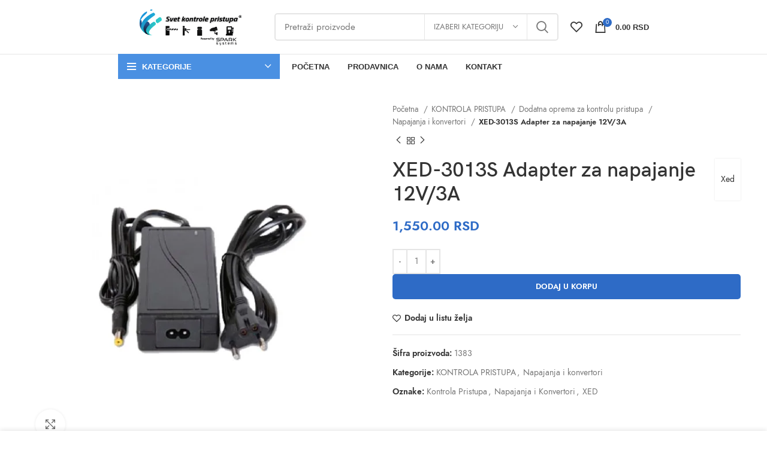

--- FILE ---
content_type: text/html; charset=UTF-8
request_url: https://svetkontrolepristupa.rs/product/sectron-xed-3013s-adapter-za-napajanje/
body_size: 42683
content:
<!DOCTYPE html><html lang="sr-RS"><head><script data-no-optimize="1">var litespeed_docref=sessionStorage.getItem("litespeed_docref");litespeed_docref&&(Object.defineProperty(document,"referrer",{get:function(){return litespeed_docref}}),sessionStorage.removeItem("litespeed_docref"));</script> <meta charset="UTF-8"><style id="litespeed-ccss">ul{box-sizing:border-box}.entry-content{counter-reset:footnotes}:root{--wp--preset--font-size--normal:16px;--wp--preset--font-size--huge:42px}.screen-reader-text{border:0;clip:rect(1px,1px,1px,1px);clip-path:inset(50%);height:1px;margin:-1px;overflow:hidden;padding:0;position:absolute;width:1px;word-wrap:normal!important}:root{--wp--preset--aspect-ratio--square:1;--wp--preset--aspect-ratio--4-3:4/3;--wp--preset--aspect-ratio--3-4:3/4;--wp--preset--aspect-ratio--3-2:3/2;--wp--preset--aspect-ratio--2-3:2/3;--wp--preset--aspect-ratio--16-9:16/9;--wp--preset--aspect-ratio--9-16:9/16;--wp--preset--color--black:#000;--wp--preset--color--cyan-bluish-gray:#abb8c3;--wp--preset--color--white:#fff;--wp--preset--color--pale-pink:#f78da7;--wp--preset--color--vivid-red:#cf2e2e;--wp--preset--color--luminous-vivid-orange:#ff6900;--wp--preset--color--luminous-vivid-amber:#fcb900;--wp--preset--color--light-green-cyan:#7bdcb5;--wp--preset--color--vivid-green-cyan:#00d084;--wp--preset--color--pale-cyan-blue:#8ed1fc;--wp--preset--color--vivid-cyan-blue:#0693e3;--wp--preset--color--vivid-purple:#9b51e0;--wp--preset--gradient--vivid-cyan-blue-to-vivid-purple:linear-gradient(135deg,rgba(6,147,227,1) 0%,#9b51e0 100%);--wp--preset--gradient--light-green-cyan-to-vivid-green-cyan:linear-gradient(135deg,#7adcb4 0%,#00d082 100%);--wp--preset--gradient--luminous-vivid-amber-to-luminous-vivid-orange:linear-gradient(135deg,rgba(252,185,0,1) 0%,rgba(255,105,0,1) 100%);--wp--preset--gradient--luminous-vivid-orange-to-vivid-red:linear-gradient(135deg,rgba(255,105,0,1) 0%,#cf2e2e 100%);--wp--preset--gradient--very-light-gray-to-cyan-bluish-gray:linear-gradient(135deg,#eee 0%,#a9b8c3 100%);--wp--preset--gradient--cool-to-warm-spectrum:linear-gradient(135deg,#4aeadc 0%,#9778d1 20%,#cf2aba 40%,#ee2c82 60%,#fb6962 80%,#fef84c 100%);--wp--preset--gradient--blush-light-purple:linear-gradient(135deg,#ffceec 0%,#9896f0 100%);--wp--preset--gradient--blush-bordeaux:linear-gradient(135deg,#fecda5 0%,#fe2d2d 50%,#6b003e 100%);--wp--preset--gradient--luminous-dusk:linear-gradient(135deg,#ffcb70 0%,#c751c0 50%,#4158d0 100%);--wp--preset--gradient--pale-ocean:linear-gradient(135deg,#fff5cb 0%,#b6e3d4 50%,#33a7b5 100%);--wp--preset--gradient--electric-grass:linear-gradient(135deg,#caf880 0%,#71ce7e 100%);--wp--preset--gradient--midnight:linear-gradient(135deg,#020381 0%,#2874fc 100%);--wp--preset--font-size--small:13px;--wp--preset--font-size--medium:20px;--wp--preset--font-size--large:36px;--wp--preset--font-size--x-large:42px;--wp--preset--font-family--inter:"Inter",sans-serif;--wp--preset--font-family--cardo:Cardo;--wp--preset--spacing--20:.44rem;--wp--preset--spacing--30:.67rem;--wp--preset--spacing--40:1rem;--wp--preset--spacing--50:1.5rem;--wp--preset--spacing--60:2.25rem;--wp--preset--spacing--70:3.38rem;--wp--preset--spacing--80:5.06rem;--wp--preset--shadow--natural:6px 6px 9px rgba(0,0,0,.2);--wp--preset--shadow--deep:12px 12px 50px rgba(0,0,0,.4);--wp--preset--shadow--sharp:6px 6px 0px rgba(0,0,0,.2);--wp--preset--shadow--outlined:6px 6px 0px -3px rgba(255,255,255,1),6px 6px rgba(0,0,0,1);--wp--preset--shadow--crisp:6px 6px 0px rgba(0,0,0,1)}:root{--wd-text-line-height:1.6;--wd-brd-radius:.001px;--wd-form-height:42px;--wd-form-color:inherit;--wd-form-placeholder-color:inherit;--wd-form-bg:transparent;--wd-form-brd-color:rgba(0,0,0,.1);--wd-form-brd-color-focus:rgba(0,0,0,.15);--wd-form-chevron:url([data-uri]);--wd-main-bgcolor:#fff;--wd-scroll-w:.001px;--wd-admin-bar-h:.001px;--wd-tags-mb:20px;--wd-block-spacing:20px;--color-white:#fff;--color-gray-100:#f7f7f7;--color-gray-200:#f1f1f1;--color-gray-300:#bbb;--color-gray-400:#a5a5a5;--color-gray-500:#777;--color-gray-600:#666;--color-gray-700:#555;--color-gray-800:#333;--color-gray-900:#242424;--bgcolor-white-rgb:255,255,255;--bgcolor-white:#fff;--bgcolor-gray-100:#f7f7f7;--bgcolor-gray-200:#f7f7f7;--bgcolor-gray-300:#f1f1f1;--brdcolor-gray-200:rgba(0,0,0,.075);--brdcolor-gray-300:rgba(0,0,0,.105);--brdcolor-gray-400:rgba(0,0,0,.12);--brdcolor-gray-500:rgba(0,0,0,.2)}html,body,div,span,h1,h4,p,a,img,strong,ul,li,form,label,table,tbody,tr,th,td,figure,header,nav{margin:0;padding:0;border:0;vertical-align:baseline;font:inherit;font-size:100%}*,*:before,*:after{-webkit-box-sizing:border-box;-moz-box-sizing:border-box;box-sizing:border-box}html{line-height:1}ul{list-style:none}th,td{vertical-align:middle;text-align:left}a img{border:none}figure,header,nav{display:block}a,button,input{touch-action:manipulation}button,input{margin:0;color:inherit;font:inherit}button{overflow:visible}button,html input[type=button]{-webkit-appearance:button}button::-moz-focus-inner,input::-moz-focus-inner{padding:0;border:0}html{-webkit-text-size-adjust:100%;font-family:sans-serif}body{overflow-x:hidden;margin:0;background-color:#fff;color:var(--wd-text-color);text-rendering:optimizeLegibility;font-weight:var(--wd-text-font-weight);font-style:var(--wd-text-font-style);font-size:var(--wd-text-font-size);font-family:var(--wd-text-font);-webkit-font-smoothing:antialiased;-moz-osx-font-smoothing:grayscale;line-height:var(--wd-text-line-height)}p{margin-bottom:var(--wd-tags-mb)}a{color:var(--wd-link-color);text-decoration:none}label{display:block;margin-bottom:5px;color:var(--wd-title-color);vertical-align:middle;font-weight:400}strong{font-weight:600}img{max-width:100%;height:auto;border:0;vertical-align:middle}h1{font-size:28px}h4{font-size:18px}h1,h4,.title{display:block;margin-bottom:var(--wd-tags-mb);color:var(--wd-title-color);text-transform:var(--wd-title-transform);font-weight:var(--wd-title-font-weight);font-style:var(--wd-title-font-style);font-family:var(--wd-title-font);line-height:1.4}.wd-entities-title{display:block;color:var(--wd-entities-title-color);word-wrap:break-word;font-weight:var(--wd-entities-title-font-weight);font-style:var(--wd-entities-title-font-style);font-family:var(--wd-entities-title-font);text-transform:var(--wd-entities-title-transform);line-height:1.4}ul{margin-bottom:var(--list-mb);padding-left:var(--li-pl);--list-mb:20px;--li-mb:10px;--li-pl:17px}li{margin-bottom:var(--li-mb)}li:last-child{margin-bottom:0}li>ul{margin-top:var(--li-mb);margin-bottom:0}ul{list-style:disc}.wd-sub-menu,.wd-sub-menu ul,.wd-nav{list-style:none;--li-pl:0}.wd-sub-menu,.wd-sub-menu ul,.wd-nav{--list-mb:0;--li-mb:0}.text-center{--content-align:center;--text-align:center;text-align:center}.text-left{--text-align:left;text-align:left;--content-align:flex-start}.wd-fontsize-m{font-size:18px}.wd-fontsize-l{font-size:22px}.wd-items-middle{align-items:center}.wd-justify-center{justify-content:center}[class*=color-scheme-light]{--color-white:#000;--color-gray-100:rgba(255,255,255,.1);--color-gray-200:rgba(255,255,255,.2);--color-gray-300:rgba(255,255,255,.5);--color-gray-400:rgba(255,255,255,.6);--color-gray-500:rgba(255,255,255,.7);--color-gray-600:rgba(255,255,255,.8);--color-gray-700:rgba(255,255,255,.9);--color-gray-800:#fff;--color-gray-900:#fff;--bgcolor-white-rgb:0,0,0;--bgcolor-white:#0f0f0f;--bgcolor-gray-100:#0a0a0a;--bgcolor-gray-200:#121212;--bgcolor-gray-300:#141414;--brdcolor-gray-200:rgba(255,255,255,.1);--brdcolor-gray-300:rgba(255,255,255,.15);--brdcolor-gray-400:rgba(255,255,255,.25);--brdcolor-gray-500:rgba(255,255,255,.3);--wd-text-color:rgba(255,255,255,.8);--wd-title-color:#fff;--wd-widget-title-color:var(--wd-title-color);--wd-entities-title-color:#fff;--wd-entities-title-color-hover:rgba(255,255,255,.8);--wd-link-color:rgba(255,255,255,.9);--wd-link-color-hover:#fff;--wd-form-brd-color:rgba(255,255,255,.2);--wd-form-brd-color-focus:rgba(255,255,255,.3);--wd-form-placeholder-color:rgba(255,255,255,.6);--wd-form-chevron:url([data-uri]);--wd-main-bgcolor:#1a1a1a;color:var(--wd-text-color)}.color-scheme-dark{--color-white:#fff;--color-gray-100:#f7f7f7;--color-gray-200:#f1f1f1;--color-gray-300:#bbb;--color-gray-400:#a5a5a5;--color-gray-500:#777;--color-gray-600:#666;--color-gray-700:#555;--color-gray-800:#333;--color-gray-900:#242424;--bgcolor-white-rgb:255,255,255;--bgcolor-white:#fff;--bgcolor-gray-100:#f7f7f7;--bgcolor-gray-200:#f7f7f7;--bgcolor-gray-300:#f1f1f1;--brdcolor-gray-200:rgba(0,0,0,.075);--brdcolor-gray-300:rgba(0,0,0,.105);--brdcolor-gray-400:rgba(0,0,0,.12);--brdcolor-gray-500:rgba(0,0,0,.2);--wd-text-color:#777;--wd-title-color:#242424;--wd-entities-title-color:#333;--wd-entities-title-color-hover:rgba(51,51,51,.65);--wd-link-color:#333;--wd-link-color-hover:#242424;--wd-form-brd-color:rgba(0,0,0,.1);--wd-form-brd-color-focus:rgba(0,0,0,.15);--wd-form-placeholder-color:#777;color:var(--wd-text-color)}.set-mb-s{--margin-bottom:10px}.set-mb-s>*{margin-bottom:var(--margin-bottom)}.set-cont-mb-s{--wd-tags-mb:10px}.reset-last-child>*:last-child{margin-bottom:0}@keyframes wd-fadeIn{from{opacity:0}to{opacity:1}}table{margin-bottom:35px;width:100%;border-spacing:0;border-collapse:collapse;line-height:1.4}table th{padding:15px 10px;border-bottom:2px solid var(--brdcolor-gray-200);color:var(--wd-title-color);text-transform:uppercase;font-weight:var(--wd-title-font-weight);font-style:var(--wd-title-font-style);font-size:16px;font-family:var(--wd-title-font)}table td{padding:15px 12px;border-bottom:1px solid var(--brdcolor-gray-300)}input[type=number],input[type=text]{-webkit-appearance:none;-moz-appearance:none;appearance:none}input[type=number],input[type=text]{padding:0 15px;max-width:100%;width:100%;height:var(--wd-form-height);border:var(--wd-form-brd-width) solid var(--wd-form-brd-color);border-radius:var(--wd-form-brd-radius);background-color:var(--wd-form-bg);box-shadow:none;color:var(--wd-form-color);vertical-align:middle;font-size:14px}::-webkit-input-placeholder{color:var(--wd-form-placeholder-color)}::-moz-placeholder{color:var(--wd-form-placeholder-color)}:-moz-placeholder{color:var(--wd-form-placeholder-color)}button::-moz-focus-inner,input::-moz-focus-inner{padding:0;border:0}input[type=number]{padding:0;text-align:center}input[type=number]::-webkit-inner-spin-button,input[type=number]::-webkit-outer-spin-button{height:auto}input:-webkit-autofill{border-color:var(--wd-form-brd-color);-webkit-box-shadow:0 0 0 1000px var(--wd-form-bg) inset;-webkit-text-fill-color:var(--wd-form-color)}.button,button,[type=submit],[type=button]{padding:12px 20px;font-size:13px;line-height:18px;background-color:#f3f3f3;color:#3e3e3e;position:relative;display:inline-flex;align-items:center;justify-content:center;outline:none;border:0 solid transparent;border-radius:0;box-shadow:none;vertical-align:middle;text-align:center;text-decoration:none;text-transform:uppercase;text-shadow:none;font-weight:600}[class*=wd-spacing-]{margin-right:calc((var(--wd-sp)/2)*-1);margin-left:calc((var(--wd-sp)/2)*-1);--wd-sp:.001px}[class*=wd-spacing-]>[class*=col]{margin-bottom:var(--wd-sp);padding-right:calc(var(--wd-sp)/2);padding-left:calc(var(--wd-sp)/2)}.wd-spacing-10{--wd-sp:10px}.wd-scroll-content{overflow:hidden;overflow-y:auto;-webkit-overflow-scrolling:touch;max-height:50vh;scrollbar-width:thin}.wd-dropdown{position:absolute;top:100%;left:0;z-index:380;margin:15px 0 0;background-color:var(--bgcolor-white);background-position:bottom right;background-clip:border-box;background-repeat:no-repeat;box-shadow:0 0 3px rgba(0,0,0,.15);text-align:left;border-radius:var(--wd-brd-radius)}.wd-dropdown:after{content:"";position:absolute;right:0;bottom:100%;left:0;height:15px}.wd-dropdown-search-cat,.wd-products-nav .wd-dropdown{right:0;left:auto}.wd-nav-vertical .wd-dropdown-menu{margin:0}.wd-nav-vertical .wd-dropdown-menu:after{height:auto}.wd-dropdown-results,.wd-dropdown-cats,.wd-dropdown-cats .wd-dropdown-menu{margin:0!important}.wd-dropdown-results:after,.wd-dropdown-cats:after,.wd-dropdown-cats .wd-dropdown-menu:after{width:auto!important;height:auto!important}.wd-dropdown{visibility:hidden;opacity:0;transform:translateY(15px) translateZ(0)}.wd-dropdown-menu{min-height:var(--wd-dropdown-height);width:var(--wd-dropdown-width);background-image:var(--wd-dropdown-bg-img)}.wd-dropdown-menu.wd-design-default{padding:12px 20px;--wd-dropdown-width:220px}.wd-dropdown-menu.wd-design-default>.container{padding:0;width:auto}.wd-dropdown-menu.wd-design-default .wd-dropdown{top:0;left:100%;padding:12px 20px;width:var(--wd-dropdown-width);margin:0 0 0 20px}.wd-dropdown-menu.wd-design-default .wd-dropdown:after{top:0;right:100%;bottom:0;left:auto;width:20px;height:auto}.wd-dropdown-menu.wd-design-default .menu-item-has-children>a:after{margin-left:auto;color:rgba(82,82,82,.45);font-weight:600;font-size:55%;line-height:1;font-family:"woodmart-font";content:"\f113"}.wd-heading{display:flex;flex:0 0 auto;align-items:center;justify-content:flex-end;padding:20px 15px;border-bottom:1px solid var(--brdcolor-gray-300)}.wd-heading .title{flex:1 1 auto;margin-bottom:0;font-size:20px}.wd-heading .wd-action-btn{flex:0 0 auto;text-transform:uppercase}.wd-heading .wd-action-btn>a{height:25px}.wd-side-hidden{position:fixed;top:var(--wd-admin-bar-h);bottom:0;z-index:500;overflow:hidden;overflow-y:auto;-webkit-overflow-scrolling:touch;width:340px;background-color:var(--bgcolor-white)}.wd-side-hidden.wd-left{right:auto;left:0;transform:translate3d(-100%,0,0)}.wd-side-hidden.wd-right{right:0;left:auto;transform:translate3d(100%,0,0)}.wd-sub-menu{--sub-menu-color:#848484;--sub-menu-color-hover:var(--wd-primary-color)}.wd-sub-menu li{position:relative}.wd-sub-menu li>a{position:relative;display:flex;align-items:center;padding-top:8px;padding-bottom:8px;color:var(--sub-menu-color);font-size:14px;line-height:1.3}.wd-search-cat{display:flex;align-items:center;position:absolute;top:var(--wd-form-brd-width);right:52px;bottom:var(--wd-form-brd-width)}.wd-search-cat>a{display:flex;align-items:center;padding-right:15px;padding-left:15px;width:172px;height:100%;border-right:1px solid var(--wd-form-brd-color);border-left:1px solid var(--wd-form-brd-color);color:var(--wd-form-color);text-transform:uppercase;font-size:13px}.wd-search-cat>a>span{overflow:hidden;width:100%;text-overflow:ellipsis;white-space:nowrap}.wd-search-cat>a:after{margin-left:8px;font-weight:600;font-size:8px;content:"\f129";font-family:"woodmart-font"}.wd-dropdown-search-cat{margin:var(--wd-form-brd-width) 0 0!important}.wd-dropdown-search-cat:after{height:var(--wd-form-brd-width)!important}.wd-dropdown-search-cat.wd-design-default{width:190px}.wd-dropdown-search-cat .children li a{padding-left:20px}.searchform{position:relative}.searchform input[type=text]{padding-right:50px;height:46px;font-size:15px}.searchform .searchsubmit{position:absolute;top:0;right:2px;bottom:0;padding:0;width:50px;border:none;background-color:transparent;box-shadow:none;color:var(--wd-form-color);font-weight:400;font-size:0}.searchform .searchsubmit:after{font-size:20px;content:"\f130";font-family:"woodmart-font"}.searchform .searchsubmit:before{position:absolute;top:50%;left:50%;margin-top:-9px;margin-left:-9px;opacity:0;content:"";display:inline-block;width:18px;height:18px;border:1px solid transparent;border-left-color:currentColor;border-radius:50%;vertical-align:middle}.whb-color-dark [class*=wd-header-search-form] .wd-style-default{--wd-form-brd-color:rgba(0,0,0,.1);--wd-form-brd-color-focus:rgba(0,0,0,.15);--wd-form-color:#777;--wd-form-placeholder-color:var(--wd-form-color)}.search-results-wrapper{position:relative}.wd-dropdown-results{overflow:hidden;right:calc((var(--wd-form-brd-radius)/1.5));left:calc((var(--wd-form-brd-radius)/1.5))}.wd-nav{--nav-gap:10px;display:inline-flex;flex-wrap:wrap;justify-content:var(--text-align);margin-right:calc(var(--nav-gap)/-1);margin-left:calc(var(--nav-gap)/-1);text-align:left}.wd-nav>li{position:relative}.wd-nav>li>a{position:relative;display:flex;align-items:center;flex-direction:row;padding-right:var(--nav-gap);padding-left:var(--nav-gap);text-transform:uppercase;font-weight:600;font-size:13px;line-height:1.2}.wd-nav.wd-gap-m{--nav-gap:15px}.wd-nav[class*=wd-style-]{--nav-color:#333;--nav-color-hover:rgba(51,51,51,.7);--nav-color-active:rgba(51,51,51,.7);--nav-chevron-color:rgba(82,82,82,.45)}.wd-nav[class*=wd-style-]>li>a{color:var(--nav-color)}.wd-nav.wd-style-default{--nav-color-hover:var(--wd-primary-color);--nav-color-active:var(--wd-primary-color)}.wd-nav[class*=wd-style-underline] .nav-link-text{position:relative;display:inline-block;padding-top:1px;padding-bottom:1px;line-height:1.2}.wd-nav[class*=wd-style-underline] .nav-link-text:after{content:'';position:absolute;top:100%;left:0;width:0;height:2px;background-color:var(--wd-primary-color)}.wd-nav-vertical{position:relative;display:flex;margin-right:0;margin-left:0;border-radius:var(--wd-brd-radius)}.wd-nav-vertical>li{flex:1 1 100%;max-width:100%;width:100%}.wd-nav-vertical>li>a{padding:12px 18px;color:var(--color-gray-800);text-transform:unset;font-size:14px;line-height:20px}.wd-nav-vertical>li:first-child>a{border-top-left-radius:var(--wd-brd-radius);border-top-right-radius:var(--wd-brd-radius)}.wd-nav-vertical>li:last-child>a{border-bottom-right-radius:var(--wd-brd-radius);border-bottom-left-radius:var(--wd-brd-radius)}.wd-nav-vertical>li.menu-item-has-children>a:after{margin-left:auto;color:rgba(82,82,82,.45);font-weight:600;font-size:60%;content:"\f113"}.wd-nav-vertical .wd-dropdown-menu{top:0;left:100%}.wd-nav-vertical.wd-design-default{border:1px solid var(--brdcolor-gray-200)}.wd-nav-vertical.wd-design-default>li:not(:last-child){border-bottom:1px solid var(--brdcolor-gray-200)}.wd-close-side{position:fixed;top:0;left:0;width:100%;height:100%;z-index:400;opacity:0;visibility:hidden;background-color:rgba(0,0,0,.7)}.wd-action-btn{display:inline-flex;vertical-align:middle;--action-btn-color:var(--color-gray-800);--action-btn-hover-color:var(--color-gray-500)}.wd-action-btn>a{display:inline-flex;align-items:center;justify-content:center;color:var(--action-btn-color)}.wd-action-btn>a:before{font-family:"woodmart-font"}.wd-action-btn>a:after{position:absolute;top:calc(50% - .5em);left:0;opacity:0;content:"";display:inline-block;width:1em;height:1em;border:1px solid transparent;border-left-color:var(--color-gray-900);border-radius:50%;vertical-align:middle}.wd-action-btn.wd-style-text{font-size:0;line-height:1}.wd-action-btn.wd-style-text>a{position:relative;font-weight:600;font-size:14px;line-height:1}.wd-action-btn.wd-style-text>a:before{display:flex;align-items:center;justify-content:center;margin-right:.45em;width:1em;height:1em;font-weight:400}.wd-wishlist-icon>a:before{content:"\f106"}.wd-cross-icon>a:before{font-size:10px;content:"\f112"}.wd-cross-icon>a:after{font-size:12px}.wd-cross-icon.wd-style-text>a:before{font-weight:600}.wd-cross-icon.wd-style-text>a:after{left:-2px}.widget-title{margin-bottom:20px;color:var(--wd-widget-title-color);text-transform:var(--wd-widget-title-transform);font-weight:var(--wd-widget-title-font-weight);font-style:var(--wd-widget-title-font-style);font-size:var(--wd-widget-title-font-size);font-family:var(--wd-widget-title-font)}.widget{margin-bottom:30px;padding-bottom:30px;border-bottom:1px solid var(--brdcolor-gray-300)}.widget:last-child{margin-bottom:0;padding-bottom:0;border-bottom:none}.owl-carousel{position:relative;z-index:1;width:100%}.owl-carousel:not(.owl-loaded){display:flex;overflow:hidden}.whb-header{margin-bottom:40px}.whb-flex-row{display:flex;flex-direction:row;flex-wrap:nowrap;justify-content:space-between}.whb-column{display:flex;align-items:center;flex-direction:row;max-height:inherit}.whb-col-left,.whb-mobile-left{justify-content:flex-start;margin-left:-10px}.whb-col-right,.whb-mobile-right{justify-content:flex-end;margin-right:-10px}.whb-col-mobile{flex:1 1 auto;justify-content:center;margin-right:-10px;margin-left:-10px}.whb-flex-flex-middle .whb-col-center{flex:1 1 0%}.whb-flex-equal-sides .whb-col-left,.whb-flex-equal-sides .whb-col-right{flex:1 1 0%}.whb-general-header .whb-mobile-left,.whb-general-header .whb-mobile-right{flex:1 1 0%}.whb-main-header{position:relative;top:0;right:0;left:0;z-index:390;backface-visibility:hidden;-webkit-backface-visibility:hidden}.whb-color-dark:not(.whb-with-bg){background-color:#fff}.wd-tools-element{position:relative;--wd-count-size:15px;--wd-header-el-color:#333;--wd-header-el-color-hover:rgba(51,51,51,.6)}.wd-tools-element>a{display:flex;align-items:center;justify-content:center;height:40px;color:var(--wd-header-el-color);line-height:1}.wd-tools-element .wd-tools-icon{position:relative;display:flex;align-items:center;justify-content:center;font-size:0}.wd-tools-element .wd-tools-text{margin-left:8px;text-transform:var(--wd-header-el-transform);white-space:nowrap;font-weight:var(--wd-header-el-font-weight);font-style:var(--wd-header-el-font-style);font-size:var(--wd-header-el-font-size);font-family:var(--wd-header-el-font)}.wd-tools-element .wd-tools-count{z-index:1;width:var(--wd-count-size);height:var(--wd-count-size);border-radius:50%;text-align:center;letter-spacing:0;font-weight:400;line-height:var(--wd-count-size)}.wd-tools-element.wd-style-icon .wd-tools-text{display:none}.wd-tools-element>a,.wd-header-nav,.site-logo,[class*=wd-header-search-form],.wd-header-text{padding-right:10px;padding-left:10px}.whb-header-bottom .wd-header-cats,.whb-header-bottom .menu-opener{height:100%}.wd-header-nav{flex:1 1 auto}.wd-header-nav.wd-inline{flex:0 0 auto}.wd-nav-main>li>a{height:40px;font-weight:var(--wd-header-el-font-weight);font-style:var(--wd-header-el-font-style);font-size:var(--wd-header-el-font-size);font-family:var(--wd-header-el-font);text-transform:var(--wd-header-el-transform)}.site-logo{max-height:inherit}.wd-logo{max-height:inherit}.wd-logo img{padding-top:5px;padding-bottom:5px;max-height:inherit;transform:translateZ(0);backface-visibility:hidden;-webkit-backface-visibility:hidden;perspective:800px}[class*=wd-header-search-form]{flex:1 1 auto}[class*=wd-header-search-form] input[type=text]{min-width:290px}.wd-header-text{flex:1 1 auto}.whb-top-bar .wd-header-text{font-size:12px;line-height:1.2}.wd-header-mobile-nav .wd-tools-icon:before{font-size:24px;content:"\f15a";font-family:"woodmart-font"}.mobile-nav .searchform{--wd-form-brd-width:0;--wd-form-bg:transparent;--wd-form-color:var(--color-gray-500);--wd-form-placeholder-color:var(--color-gray-500);z-index:2;box-shadow:0 -1px 9px rgba(0,0,0,.17)}.mobile-nav .searchform input[type=text]{padding-right:50px;padding-left:20px;height:70px;font-weight:600}.mobile-nav .wd-dropdown-results{position:static}.wd-nav-mobile{display:flex;display:none;margin-right:0;margin-left:0;animation:wd-fadeIn 1s ease}.wd-nav-mobile>li{flex:1 1 100%;max-width:100%;width:100%}.wd-nav-mobile>li>a{color:var(--color-gray-800)}.wd-nav-mobile li{display:flex;flex-wrap:wrap}.wd-nav-mobile li a{flex:1 1 0%;padding:5px 20px;min-height:50px;border-bottom:1px solid var(--brdcolor-gray-300)}.wd-nav-mobile li.menu-item-has-children>a:after{content:none}.wd-nav-mobile li.menu-item-has-children:not(.menu-item-has-block)>a{margin-right:-50px;padding-right:55px}.wd-nav-mobile .wd-with-icon>a:before{margin-right:7px;font-size:12px;line-height:1;font-family:"woodmart-font"}.wd-nav-mobile .menu-item-account>a:before{content:"\f124"}.wd-nav-mobile .menu-item-wishlist>a:before{content:"\f106"}.wd-nav-mobile ul{display:none;flex:1 1 100%;order:3}.wd-nav-mobile.wd-active{display:block}.wd-nav-mob-tab{display:flex;margin:0;border-bottom:1px solid var(--brdcolor-gray-300);background-color:rgba(0,0,0,.04)}.wd-nav-mob-tab>li{flex:1 0 50%;max-width:50%}.wd-nav-mob-tab>li>a{padding:0;height:100%;font-weight:900}.wd-nav-mob-tab>li.wd-active>a{background-color:rgba(0,0,0,.05)}.wd-nav-mob-tab[class*=wd-style-underline]{--nav-color:#909090;--nav-color-hover:#333;--nav-color-active:#333}.wd-nav-mob-tab[class*=wd-style-underline] .nav-link-text{position:static;flex:1 1 auto;padding:18px 15px;text-align:center}.wd-nav-mob-tab[class*=wd-style-underline] .nav-link-text:after{top:auto;bottom:-1px}.wd-nav-mob-tab[class*=wd-style-underline]:after{top:auto;bottom:-1px}.wd-nav-mob-tab:not(.wd-swap) li:first-child .nav-link-text:after{right:0;left:auto}.wd-header-cats{position:relative;margin-right:10px;margin-left:10px}.menu-opener{position:relative;z-index:300;display:flex;align-items:center;justify-content:space-between;padding:10px 15px;min-width:270px;max-width:320px;height:50px;color:#333;text-transform:var(--wd-header-el-transform);font-weight:var(--wd-header-el-font-weight);font-style:var(--wd-header-el-font-style);font-size:var(--wd-header-el-font-size);font-family:var(--wd-header-el-font);line-height:1;border-top-left-radius:var(--wd-brd-radius);border-top-right-radius:var(--wd-brd-radius)}.menu-opener .menu-opener-icon{flex:0 0 auto;margin-right:10px}.menu-opener .menu-opener-icon:not(.custom-icon):after{font-weight:400;font-style:normal;font-size:22px;content:"\f15a";font-family:"woodmart-font"}.menu-opener:after{margin-left:auto;font-weight:600;font-style:normal;font-size:10px;content:"\f129";font-family:"woodmart-font"}.menu-opener.color-scheme-light{color:#fff}.wd-dropdown-cats{right:0;z-index:299;box-shadow:none}.wd-dropdown-cats,.wd-dropdown-cats .wd-nav-vertical,.wd-dropdown-cats .wd-nav-vertical>li:first-child>a{border-top-left-radius:0;border-top-right-radius:0}.wd-header-cart .wd-tools-icon:before{font-size:20px;content:"\f105";font-family:"woodmart-font"}.wd-header-cart .wd-tools-icon.wd-icon-alt:before{content:"\f126";font-family:"woodmart-font"}.wd-header-cart .wd-cart-subtotal .amount{color:inherit;font-weight:inherit;font-size:inherit}.wd-header-cart .wd-cart-number>span{display:none}.wd-header-cart.wd-design-2 .wd-tools-text{margin-left:15px}.wd-header-cart.wd-design-2 .subtotal-divider{display:none}.wd-header-cart.wd-design-5{margin-right:5px}.cart-widget-side{display:flex;flex-direction:column}.cart-widget-side .widget_shopping_cart{position:relative;flex:1 1 100%}.cart-widget-side .widget_shopping_cart_content{display:flex;flex:1 1 auto;flex-direction:column;height:100%}.wd-header-cart.wd-design-2 .wd-cart-number,.wd-header-cart.wd-design-5 .wd-cart-number{position:absolute;top:-5px;right:-9px;z-index:1;width:15px;height:15px;border-radius:50%;background-color:var(--wd-primary-color);color:#fff;text-align:center;letter-spacing:0;font-weight:400;font-size:9px;line-height:15px}.wd-header-wishlist .wd-tools-icon:before{font-size:20px;content:"\f106";font-family:"woodmart-font"}.wd-header-my-account .wd-tools-icon:before{font-size:19px;content:"\f124";font-family:"woodmart-font"}.website-wrapper{position:relative;overflow:hidden;background-color:var(--wd-main-bgcolor)}.main-page-wrapper{margin-top:-40px;padding-top:40px;min-height:50vh;background-color:var(--wd-main-bgcolor)}.site-content{margin-bottom:40px}.wd-text-block:not(.inline-element){max-width:var(--content-width);--content-width:var(--wd-max-width)}.wd-text-block:not(.inline-element).text-left{margin-right:auto}.title-wrapper [class*=title]{display:inline-block}.title-wrapper .title{margin-bottom:0}.wpb-js-composer .title-wrapper{--content-width:var(--wd-max-width)}.wpb-js-composer .title-wrapper [class*=title]{max-width:var(--content-width)}.wd-images-gallery.wd-justify-center{--justify:center}.wd-images-gallery div:not(.wd-btn-arrow){align-items:inherit;justify-content:var(--justify)}.wd-gallery-item{overflow:hidden}.wd-gallery-item img{border-radius:var(--wd-brd-radius)}.wd-nav-tabs{align-items:center;--nav-gap:0px}.wd-nav-tabs>li>a{padding:10px 0;vertical-align:bottom;font-weight:var(--wd-title-font-weight);font-style:var(--wd-title-font-style);font-size:16px;font-family:var(--wd-title-font);line-height:1}.wd-nav-tabs>li:not(:last-child){margin-inline-end:30px}.wd-nav-tabs-wrapper{margin-bottom:10px}.wd-nav-tabs[class*=wd-style-underline]{--nav-color:rgba(51,51,51,.7);--nav-color-hover:#333;--nav-color-active:#333}.wd-nav-tabs.wd-icon-pos-left a{flex-direction:row}.wd-accordion-title{display:flex;align-items:center;padding-top:var(--wd-accordion-spacing);padding-bottom:var(--wd-accordion-spacing)}.wd-accordion-title-text{flex:1;color:var(--wd-title-color);font-weight:var(--wd-title-font-weight);font-size:var(--wd-accordion-font-size,16px)}.wd-accordion-opener{position:relative;color:var(--color-gray-300);text-align:center;font-weight:600;font-size:10px;line-height:1}.wd-accordion-opener.wd-opener-style-arrow:before{content:"\f129";font-family:"woodmart-font"}.wd-accordion-title.wd-active .wd-accordion-opener.wd-opener-style-arrow{transform:rotate(180deg)}.wd-accordion-title.wd-opener-pos-right{flex-direction:row}.wd-accordion-title.wd-opener-pos-right .wd-accordion-opener{margin-left:12px}.wd-toolbar{position:fixed;right:0;bottom:0;left:0;z-index:350;display:flex;align-items:center;justify-content:space-between;overflow-x:auto;overflow-y:hidden;-webkit-overflow-scrolling:touch;padding:5px;height:55px;background-color:var(--bgcolor-white);box-shadow:0 0 9px rgba(0,0,0,.12)}.wd-toolbar>div{flex:1 0 20%}.wd-toolbar>div a{height:45px}.wd-toolbar .wd-header-cart.wd-design-5{margin-right:0}.wd-toolbar.wd-toolbar-label-show>div a{position:relative;padding-bottom:15px}.wd-toolbar.wd-toolbar-label-show .wd-toolbar-label{display:block}.wd-toolbar-label{position:absolute;right:10px;bottom:3px;left:10px;display:none;overflow:hidden;text-align:center;text-overflow:ellipsis;white-space:nowrap;font-weight:600;font-size:11px;line-height:1;padding:1px 0}.wd-toolbar-item .wd-tools-icon:before{font-size:19px}.wd-toolbar-shop .wd-tools-icon:before{content:"\f146";font-family:"woodmart-font"}.scrollToTop{position:fixed;right:20px;bottom:20px;z-index:350;width:50px;height:50px;border-radius:50%;background-color:rgba(var(--bgcolor-white-rgb),.9);box-shadow:0 0 5px rgba(0,0,0,.17);color:var(--color-gray-800);text-align:center;font-size:16px;line-height:50px;opacity:0;backface-visibility:hidden;-webkit-backface-visibility:hidden;transform:translateX(100%)}.scrollToTop:after{display:inline-block;font-weight:600;content:"\f115";font-family:"woodmart-font"}.vc_row.vc_row-flex>.vc_column_container>.vc_column-inner{z-index:auto}.wd-wpb{margin-bottom:30px}.wd-breadcrumbs{vertical-align:middle}.woocommerce-breadcrumb{display:inline-flex;align-items:center;flex-wrap:wrap;color:var(--color-gray-800)}.woocommerce-breadcrumb a{margin-right:6px}.woocommerce-breadcrumb a:after{content:"/";margin-left:5px}.woocommerce-breadcrumb a{color:var(--color-gray-500)}.woocommerce-breadcrumb .breadcrumb-last{margin-right:8px;font-weight:600}.woocommerce-breadcrumb .breadcrumb-last:last-child{margin-right:0}div.quantity{display:inline-flex;vertical-align:top;white-space:nowrap;font-size:0}div.quantity input[type=number]::-webkit-inner-spin-button,div.quantity input[type=number]::-webkit-outer-spin-button,div.quantity input[type=number]{margin:0;-webkit-appearance:none;-moz-appearance:none;appearance:none}div.quantity input[type=number],div.quantity input[type=button]{display:inline-block;color:var(--wd-form-color)}div.quantity input[type=number]{width:30px;height:42px;border-radius:0;border-right:none;border-left:none}div.quantity input[type=button]{padding:0 5px;min-width:25px;height:42px;border:var(--wd-form-brd-width) solid var(--wd-form-brd-color);background:var(--wd-form-bg);box-shadow:none}div.quantity .minus{border-start-start-radius:var(--wd-form-brd-radius);border-end-start-radius:var(--wd-form-brd-radius)}div.quantity .plus{border-start-end-radius:var(--wd-form-brd-radius);border-end-end-radius:var(--wd-form-brd-radius)}.amount{color:var(--wd-primary-color);font-weight:600}.price{color:var(--wd-primary-color)}.price .amount{font-size:inherit}.woocommerce-notices-wrapper:empty{display:none}[class*=screen-reader]{position:absolute!important;clip:rect(1px,1px,1px,1px)}.single_add_to_cart_button{border-radius:var(--btn-shop-brd-radius);color:var(--btn-shop-color);box-shadow:var(--btn-shop-box-shadow);background-color:var(--btn-shop-bgcolor)}form.cart{display:flex;flex-wrap:wrap;gap:10px;justify-content:var(--content-align)}form.cart>*{flex:1 1 100%}.woocommerce-product-details__short-description{margin-bottom:20px}.woocommerce-product-details__short-description>*:last-child{margin-bottom:0}.shop_attributes{margin-bottom:0;overflow:hidden;--wd-attr-v-gap:30px;--wd-attr-h-gap:30px;--wd-attr-col:1;--wd-attr-brd-width:1px;--wd-attr-brd-style:solid;--wd-attr-brd-color:var(--brdcolor-gray-300);--wd-attr-img-width:24px}.shop_attributes tbody{display:grid;grid-template-columns:repeat(var(--wd-attr-col),1fr);margin-bottom:calc(-1*(var(--wd-attr-v-gap) + var(--wd-attr-brd-width)));column-gap:var(--wd-attr-h-gap)}.shop_attributes tr{display:flex;align-items:center;justify-content:space-between;padding-bottom:calc(var(--wd-attr-v-gap)/2);margin-bottom:calc(var(--wd-attr-v-gap)/2);border-bottom:var(--wd-attr-brd-width) var(--wd-attr-brd-style) var(--wd-attr-brd-color)}.shop_attributes th{flex:0 0 auto;font-family:var(--wd-text-font);margin-right:20px}.shop_attributes td{text-align:right}.shop_attributes p{margin-bottom:0}.shop_attributes span{vertical-align:middle}.single_add_to_cart_button:before{content:"";position:absolute;top:0;right:0;left:0;bottom:0;opacity:0;z-index:1;border-radius:inherit;background-color:inherit;box-shadow:inherit}.single_add_to_cart_button:after{position:absolute;top:50%;left:50%;margin-top:-9px;margin-left:-9px;opacity:0;z-index:2;content:"";display:inline-block;width:18px;height:18px;border:1px solid transparent;border-left-color:currentColor;border-radius:50%;vertical-align:middle}.single-product .site-content.wd-builder-off{padding-right:0;padding-left:0}.wd-builder-off .single-product-page{--wd-single-spacing:40px}.wd-builder-off .single-product-page>div:not(:last-child){margin-bottom:var(--wd-single-spacing)}.wd-product-brands a{display:inline-block}.summary-inner .wd-product-brands{margin-bottom:10px}.summary-inner .wd-product-brands>*:last-child{margin-bottom:0}.woocommerce-product-gallery img{width:100%;border-radius:var(--wd-brd-radius)}.woocommerce-product-gallery:not(.thumbs-position-centered){opacity:1!important}.woocommerce-product-gallery .owl-carousel{overflow:hidden;border-radius:var(--wd-brd-radius)}.woocommerce-product-gallery .owl-carousel .product-image-wrap{padding-right:2px;padding-left:2px}.woocommerce-product-gallery .woocommerce-product-gallery__wrapper.owl-carousel.owl-items-lg-1>.product-image-wrap:nth-child(n+2){display:none}.woocommerce-product-gallery .woocommerce-product-gallery__image{overflow:hidden;border-radius:var(--wd-brd-radius)}.woocommerce-product-gallery .thumbnails{opacity:0}.product-additional-galleries{position:absolute;bottom:0;left:0;z-index:2;display:flex;align-items:flex-start;flex-direction:column;padding:30px 30px 15px}.wd-action-btn.wd-style-icon-bg-text{--icon-bg-size:50px}.wd-action-btn.wd-style-icon-bg-text>a{flex-wrap:nowrap;overflow:hidden;min-width:var(--icon-bg-size);height:var(--icon-bg-size);border-radius:30px;background-color:var(--bgcolor-white);box-shadow:0 0 5px rgba(0,0,0,.08);color:var(--color-gray-600);font-size:13px}.wd-action-btn.wd-style-icon-bg-text>a:before{display:inline-block;width:var(--icon-bg-size);height:var(--icon-bg-size);text-align:center;font-size:16px;line-height:var(--icon-bg-size);font-family:"woodmart-font"}.wd-action-btn.wd-style-icon-bg-text>a:after{display:none}.wd-action-btn.wd-style-icon-bg-text>a>span{overflow:hidden;padding:0;max-width:0;white-space:nowrap;font-weight:600}.wd-show-product-gallery-wrap>a:before{content:"\f127"}.product-images-inner{position:relative;z-index:1}.wd-products-nav{position:relative;display:inline-flex;align-items:center;letter-spacing:0;font-size:14px}.wd-products-nav .wd-dropdown{display:flex;align-items:center;min-width:240px}.wd-product-nav-btn{display:flex;align-items:center;justify-content:center;width:20px;height:20px;color:var(--color-gray-900)}.wd-product-nav-btn:before{font-size:12px;font-family:"woodmart-font"}.wd-product-nav-btn.wd-btn-prev:before{content:"\f114"}.wd-product-nav-btn.wd-btn-next:before{content:"\f113"}.wd-product-nav-btn.wd-btn-back span{display:none}.wd-product-nav-btn.wd-btn-back:before{font-size:14px;content:"\f122"}.wd-product-nav-thumb{flex-shrink:0;max-width:90px}.wd-product-nav-thumb img{border-top-left-radius:var(--wd-brd-radius);border-bottom-left-radius:var(--wd-brd-radius)}.wd-product-nav-desc{padding:10px 15px}.wd-product-nav-desc .wd-entities-title{margin-bottom:5px}.product_meta>span{display:block}.product_meta>span:not(:last-child){margin-bottom:10px}.product_meta a{color:var(--wd-text-color)}.product_meta .meta-label{color:var(--color-gray-800);font-weight:600}.product_meta .meta-sep{display:inline-block;margin:0 2px}.summary-inner .product_meta{margin-bottom:10px;padding-top:20px;border-top:1px solid var(--brdcolor-gray-300)}.wc-tabs-wrapper .woocommerce-Tabs-panel{display:none}.wd-nav.wd-style-underline-reverse>li>a{padding-top:30px}.wd-nav.wd-style-underline-reverse>li>a>.nav-link-text:after{top:-30px;height:3px}.wc-tabs-wrapper .shop_attributes{margin:0 auto}.product-tabs-wrapper{padding-top:var(--wd-single-spacing);padding-bottom:var(--wd-single-spacing);border-top:1px solid var(--brdcolor-gray-300);border-bottom:1px solid var(--brdcolor-gray-300);background-color:var(--bgcolor-white)}.tabs-layout-tabs>.wd-accordion-item>.wd-accordion-title{display:none}.tabs-layout-tabs .shop_attributes{max-width:650px}.product-tabs-wrapper .tabs-layout-tabs>.wd-nav-tabs-wrapper{margin-top:calc(var(--wd-single-spacing)*-1 - 1px);margin-bottom:30px}.product_title{font-size:34px;line-height:1.2;--page-title-display:block}.summary-inner>.price{font-size:155%;line-height:1.2}.summary-inner>.wd-action-btn{display:inline-block;margin-bottom:20px;margin-right:20px;vertical-align:middle}.summary-inner>.wd-action-btn>a{font-size:var(--wd-text-font-size)}.summary-inner .cart{margin-bottom:25px}.wd-before-add-to-cart{margin-bottom:25px}.breadcrumbs-location-summary .single-breadcrumbs-wrapper{margin-bottom:10px}.single-breadcrumbs-wrapper .wd-breadcrumbs{flex:1 1 auto;margin-bottom:10px;text-align:start;font-size:95%}.single-breadcrumbs-wrapper .wd-products-nav{flex:0 0 auto;margin-bottom:10px}@media (min-width:769px){.searchform.wd-with-cat input[type=text]{padding-right:230px}}@media (min-width:1025px){.wd-scroll{--scrollbar-track-bg:rgba(0,0,0,.05);--scrollbar-thumb-bg:rgba(0,0,0,.12)}.wd-scroll ::-webkit-scrollbar{width:5px}.wd-scroll ::-webkit-scrollbar-track{background-color:var(--scrollbar-track-bg)}.wd-scroll ::-webkit-scrollbar-thumb{background-color:var(--scrollbar-thumb-bg)}.owl-items-lg-1:not(.owl-loaded)>div{flex:0 0 100%;width:100%}.whb-hidden-lg,.whb-hidden-desktop{display:none}.whb-full-width .whb-row>.container{max-width:100%;width:95%}.wd-toolbar{display:none}.product-design-default .entry-summary:not(.col-lg-4) .wd-product-brands{float:right;margin-left:10px}.product-design-default .entry-summary:not(.col-lg-4) .wd-product-brands a{display:flex;align-items:center;justify-content:center;padding:10px;min-height:70px;background-color:var(--bgcolor-white);box-shadow:0 0 2px rgba(0,0,0,.12);border-radius:calc(var(--wd-brd-radius)/1.5)}.thumbs-position-left.wd-has-thumb>.col-lg-9 .woocommerce-product-gallery__wrapper{margin-left:-15px;width:auto}.thumbs-position-left.wd-has-thumb>.col-lg-9 .product-additional-galleries{left:-15px}}@media (max-width:1024px){.wd-side-hidden{width:300px;z-index:99999}.wd-close-side{top:-150px;height:calc(100vh + 300px)}.whb-visible-lg,.whb-hidden-mobile{display:none}.wd-nav-tabs{flex-wrap:nowrap;white-space:nowrap}.wd-nav-tabs-wrapper{overflow-x:auto;-webkit-mask-image:linear-gradient(to left,transparent 5px,#000 40px);mask-image:linear-gradient(to left,transparent 5px,#000 40px)}.sticky-toolbar-on{padding-bottom:55px}.sticky-toolbar-on .scrollToTop{bottom:67px}.scrollToTop{right:12px;bottom:12px;width:40px;height:40px;font-size:14px;line-height:40px}.breadcrumbs-location-summary .single-product-page{margin-top:-15px}.single-breadcrumbs-wrapper .woocommerce-breadcrumb .breadcrumb-link-last{margin-right:0;color:var(--color-gray-800);font-weight:600}.single-breadcrumbs-wrapper .woocommerce-breadcrumb .breadcrumb-link-last:after{content:none}.single-breadcrumbs-wrapper .woocommerce-breadcrumb .breadcrumb-last{display:none}.wd-action-btn.wd-style-icon-bg-text{--icon-bg-size:40px}.wd-action-btn.wd-style-icon-bg-text>a:before{font-size:14px}.thumbs-position-left .woocommerce-product-gallery__wrapper{margin-bottom:4px}.woocommerce-product-gallery__wrapper:not(.owl-loaded)>.product-image-wrap:nth-child(n+2){display:none}.summary-inner>.price{margin-bottom:15px;font-size:130%}.wd-nav.wd-style-underline-reverse>li>a{padding-top:15px}.wd-nav.wd-style-underline-reverse>li>a>.nav-link-text:after{top:-15px}.product-tabs-wrapper{border-top:none}.product-tabs-wrapper .tabs-layout-tabs{display:none}.product_title{margin-bottom:15px;font-size:24px}.single-product .site-content{margin-bottom:25px}.wd-builder-off .single-product-page{--wd-single-spacing:25px}}@media (max-width:768.98px){.wd-search-cat{display:none}.wd-header-mobile-nav.wd-style-text .wd-tools-text{display:none}.offcanvas-sidebar-mobile .shop-content-area:not(.col-lg-12){flex-basis:100%;max-width:100%;width:100%}.breadcrumbs-location-summary .single-product-page{margin-top:-25px}.wd-products-nav .wd-dropdown{display:none}.product_title{font-size:20px}.product-image-summary-inner>div{margin-bottom:25px}.product-image-summary-inner>div:last-child{margin-bottom:0}.single-product-page .summary-inner{margin-bottom:-20px}.product-image-summary-wrap>div{margin-bottom:25px}.product-image-summary-wrap>div:last-child{margin-bottom:0}}@media (max-width:576px){.title-wrapper .title{font-size:20px}.owl-items-xs-1:not(.owl-loaded)>div{flex:0 0 100%;width:100%}}@media (min-width:769px) and (max-width:1024px){.owl-items-md-1:not(.owl-loaded)>div{flex:0 0 100%;width:100%}.offcanvas-sidebar-tablet .shop-content-area:not(.col-lg-12){flex-basis:100%;max-width:100%;width:100%}}@media (min-width:577px) and (max-width:768.98px){.owl-items-sm-1:not(.owl-loaded)>div{flex:0 0 100%;width:100%}}.vc_row:after,.vc_row:before{content:" ";display:table}.vc_row:after{clear:both}.vc_column_container{width:100%}.vc_row{margin-left:-15px;margin-right:-15px}.vc_col-md-6,.vc_col-sm-12{position:relative;min-height:1px;padding-left:15px;padding-right:15px;box-sizing:border-box}@media (min-width:768px){.vc_col-sm-12{float:left}.vc_col-sm-12{width:100%}}@media (min-width:992px){.vc_col-md-6{float:left}.vc_col-md-6{width:50%}}.vc_row.vc_row-flex{box-sizing:border-box;display:flex;flex-wrap:wrap}.vc_row.vc_row-flex>.vc_column_container{display:flex}.vc_row.vc_row-flex>.vc_column_container>.vc_column-inner{flex-grow:1;display:flex;flex-direction:column;z-index:1}@media (-ms-high-contrast:active),(-ms-high-contrast:none){.vc_row.vc_row-flex>.vc_column_container>.vc_column-inner>*{min-height:1em}}.vc_row.vc_row-flex:after,.vc_row.vc_row-flex:before{display:none}.vc_row.vc_row-o-content-top>.vc_column_container>.vc_column-inner{justify-content:flex-start}.vc_row.vc_row-o-content-top:not(.vc_row-o-equal-height)>.vc_column_container{align-items:flex-start}.vc_column-inner:after,.vc_column-inner:before{content:" ";display:table}.vc_column-inner:after{clear:both}.vc_column_container{padding-left:0;padding-right:0}.vc_column_container>.vc_column-inner{box-sizing:border-box;padding-left:15px;padding-right:15px;width:100%}.vc_btn3-container{display:block;margin-bottom:21.73913043px;max-width:100%}.vc_btn3-container.vc_btn3-inline{display:inline-block;vertical-align:top}.vc_general.vc_btn3{display:inline-block;margin-bottom:0;text-align:center;vertical-align:middle;background-image:none;background-color:transparent;color:#5472d2;border:1px solid transparent;box-sizing:border-box;word-wrap:break-word;text-decoration:none;position:relative;top:0;line-height:normal;box-shadow:none;font-size:14px;padding-top:14px;padding-bottom:14px;padding-left:20px;padding-right:20px}.vc_btn3.vc_btn3-style-modern{background-image:linear-gradient(to bottom,rgba(255,255,255,.2) 0,rgba(255,255,255,.01) 100%);background-repeat:repeat-x}.vc_btn3.vc_btn3-shape-rounded{border-radius:5px}.vc_btn3.vc_btn3-size-md{font-size:14px;padding-top:14px;padding-bottom:14px;padding-left:20px;padding-right:20px}.vc_btn3.vc_btn3-color-blue{color:#fff;background-color:#5472d2}.vc_btn3.vc_btn3-color-blue.vc_btn3-style-modern{color:#fff;border-color:#5472d2;background-color:#5472d2}.container,.container-fluid{width:100%;padding-right:15px;padding-left:15px;margin-right:auto;margin-left:auto}.row{display:flex;flex-wrap:wrap;margin-right:-15px;margin-left:-15px}.col-12,.col-6,.col-lg-12,.col-lg-3,.col-lg-6,.col-lg-9,.col-md-12,.col-md-6,.col-sm-6{position:relative;width:100%;min-height:1px;padding-right:15px;padding-left:15px}.col-6{flex:0 0 50%;max-width:50%}.col-12{flex:0 0 100%;max-width:100%}@media (min-width:576px){.col-sm-6{flex:0 0 50%;max-width:50%}}@media (min-width:769px){.col-md-6{flex:0 0 50%;max-width:50%}.col-md-12{flex:0 0 100%;max-width:100%}}@media (min-width:1025px){.col-lg-3{flex:0 0 25%;max-width:25%}.col-lg-6{flex:0 0 50%;max-width:50%}.col-lg-9{flex:0 0 75%;max-width:75%}.col-lg-12{flex:0 0 100%;max-width:100%}.order-lg-first{order:-1}.order-lg-last{order:13}}.align-items-start{align-items:flex-start!important}:root{--wd-text-line-height:1.6;--wd-brd-radius:.001px;--wd-form-height:42px;--wd-form-color:inherit;--wd-form-placeholder-color:inherit;--wd-form-bg:transparent;--wd-form-brd-color:rgba(0,0,0,.1);--wd-form-brd-color-focus:rgba(0,0,0,.15);--wd-form-chevron:url([data-uri]);--wd-main-bgcolor:#fff;--wd-scroll-w:.001px;--wd-admin-bar-h:.001px;--wd-tags-mb:20px;--wd-block-spacing:20px;--color-white:#fff;--color-gray-100:#f7f7f7;--color-gray-200:#f1f1f1;--color-gray-300:#bbb;--color-gray-400:#a5a5a5;--color-gray-500:#777;--color-gray-600:#666;--color-gray-700:#555;--color-gray-800:#333;--color-gray-900:#242424;--bgcolor-white-rgb:255,255,255;--bgcolor-white:#fff;--bgcolor-gray-100:#f7f7f7;--bgcolor-gray-200:#f7f7f7;--bgcolor-gray-300:#f1f1f1;--brdcolor-gray-200:rgba(0,0,0,.075);--brdcolor-gray-300:rgba(0,0,0,.105);--brdcolor-gray-400:rgba(0,0,0,.12);--brdcolor-gray-500:rgba(0,0,0,.2)}html,body,div,span,h1,h4,p,a,img,strong,ul,li,form,label,table,tbody,tr,th,td,figure,header,nav{margin:0;padding:0;border:0;vertical-align:baseline;font:inherit;font-size:100%}*,*:before,*:after{-webkit-box-sizing:border-box;-moz-box-sizing:border-box;box-sizing:border-box}html{line-height:1;-webkit-text-size-adjust:100%;font-family:sans-serif}ul{list-style:none;margin-bottom:var(--list-mb);padding-left:var(--li-pl);--list-mb:20px;--li-mb:10px;--li-pl:17px}th,td{vertical-align:middle;text-align:left}a img{border:none}figure,header,nav{display:block}a,button,input{touch-action:manipulation}button,input{margin:0;color:inherit;font:inherit}button{overflow:visible}button,html input[type=button]{-webkit-appearance:button}button::-moz-focus-inner,input::-moz-focus-inner{padding:0;border:0;padding:0;border:0}body{overflow-x:hidden;margin:0;background-color:#fff;color:var(--wd-text-color);text-rendering:optimizeLegibility;font-weight:var(--wd-text-font-weight);font-style:var(--wd-text-font-style);font-size:var(--wd-text-font-size);font-family:var(--wd-text-font);-webkit-font-smoothing:antialiased;-moz-osx-font-smoothing:grayscale;line-height:var(--wd-text-line-height)}p{margin-bottom:var(--wd-tags-mb)}a{color:var(--wd-link-color);text-decoration:none}label{display:block;margin-bottom:5px;color:var(--wd-title-color);vertical-align:middle;font-weight:400}strong{font-weight:600}img{max-width:100%;height:auto;border:0;vertical-align:middle}h1{font-size:28px}h4{font-size:18px}h1,h4,.title{display:block;margin-bottom:var(--wd-tags-mb);color:var(--wd-title-color);text-transform:var(--wd-title-transform);font-weight:var(--wd-title-font-weight);font-style:var(--wd-title-font-style);font-family:var(--wd-title-font);line-height:1.4}.wd-entities-title{display:block;color:var(--wd-entities-title-color);word-wrap:break-word;font-weight:var(--wd-entities-title-font-weight);font-style:var(--wd-entities-title-font-style);font-family:var(--wd-entities-title-font);text-transform:var(--wd-entities-title-transform);line-height:1.4}li{margin-bottom:var(--li-mb)}li:last-child{margin-bottom:0}li>ul{margin-top:var(--li-mb);margin-bottom:0}ul{list-style:disc}.wd-sub-menu,.wd-sub-menu ul,.wd-nav{list-style:none;--li-pl:0}.wd-sub-menu,.wd-sub-menu ul,.wd-nav{--list-mb:0;--li-mb:0}.text-center{--content-align:center;--text-align:center;text-align:center}.text-left{--text-align:left;text-align:left;--content-align:flex-start}.wd-fontsize-m{font-size:18px}.wd-fontsize-l{font-size:22px}.wd-items-middle{align-items:center}.wd-justify-center{justify-content:center}[class*=color-scheme-light]{--color-white:#000;--color-gray-100:rgba(255,255,255,.1);--color-gray-200:rgba(255,255,255,.2);--color-gray-300:rgba(255,255,255,.5);--color-gray-400:rgba(255,255,255,.6);--color-gray-500:rgba(255,255,255,.7);--color-gray-600:rgba(255,255,255,.8);--color-gray-700:rgba(255,255,255,.9);--color-gray-800:#fff;--color-gray-900:#fff;--bgcolor-white-rgb:0,0,0;--bgcolor-white:#0f0f0f;--bgcolor-gray-100:#0a0a0a;--bgcolor-gray-200:#121212;--bgcolor-gray-300:#141414;--brdcolor-gray-200:rgba(255,255,255,.1);--brdcolor-gray-300:rgba(255,255,255,.15);--brdcolor-gray-400:rgba(255,255,255,.25);--brdcolor-gray-500:rgba(255,255,255,.3);--wd-text-color:rgba(255,255,255,.8);--wd-title-color:#fff;--wd-widget-title-color:var(--wd-title-color);--wd-entities-title-color:#fff;--wd-entities-title-color-hover:rgba(255,255,255,.8);--wd-link-color:rgba(255,255,255,.9);--wd-link-color-hover:#fff;--wd-form-brd-color:rgba(255,255,255,.2);--wd-form-brd-color-focus:rgba(255,255,255,.3);--wd-form-placeholder-color:rgba(255,255,255,.6);--wd-form-chevron:url([data-uri]);--wd-main-bgcolor:#1a1a1a;color:var(--wd-text-color)}.color-scheme-dark{--color-white:#fff;--color-gray-100:#f7f7f7;--color-gray-200:#f1f1f1;--color-gray-300:#bbb;--color-gray-400:#a5a5a5;--color-gray-500:#777;--color-gray-600:#666;--color-gray-700:#555;--color-gray-800:#333;--color-gray-900:#242424;--bgcolor-white-rgb:255,255,255;--bgcolor-white:#fff;--bgcolor-gray-100:#f7f7f7;--bgcolor-gray-200:#f7f7f7;--bgcolor-gray-300:#f1f1f1;--brdcolor-gray-200:rgba(0,0,0,.075);--brdcolor-gray-300:rgba(0,0,0,.105);--brdcolor-gray-400:rgba(0,0,0,.12);--brdcolor-gray-500:rgba(0,0,0,.2);--wd-text-color:#777;--wd-title-color:#242424;--wd-entities-title-color:#333;--wd-entities-title-color-hover:rgba(51,51,51,.65);--wd-link-color:#333;--wd-link-color-hover:#242424;--wd-form-brd-color:rgba(0,0,0,.1);--wd-form-brd-color-focus:rgba(0,0,0,.15);--wd-form-placeholder-color:#777;color:var(--wd-text-color)}.set-mb-s{--margin-bottom:10px}.set-mb-s>*{margin-bottom:var(--margin-bottom)}.set-cont-mb-s{--wd-tags-mb:10px}.reset-last-child>*:last-child{margin-bottom:0}@keyframes wd-fadeIn{from{opacity:0}to{opacity:1}}table{margin-bottom:35px;width:100%;border-spacing:0;border-collapse:collapse;line-height:1.4}table th{padding:15px 10px;border-bottom:2px solid var(--brdcolor-gray-200);color:var(--wd-title-color);text-transform:uppercase;font-weight:var(--wd-title-font-weight);font-style:var(--wd-title-font-style);font-size:16px;font-family:var(--wd-title-font)}table td{padding:15px 12px;border-bottom:1px solid var(--brdcolor-gray-300)}input[type=number],input[type=text]{-webkit-appearance:none;-moz-appearance:none;appearance:none}input[type=number],input[type=text]{padding:0 15px;max-width:100%;width:100%;height:var(--wd-form-height);border:var(--wd-form-brd-width) solid var(--wd-form-brd-color);border-radius:var(--wd-form-brd-radius);background-color:var(--wd-form-bg);box-shadow:none;color:var(--wd-form-color);vertical-align:middle;font-size:14px}::-webkit-input-placeholder{color:var(--wd-form-placeholder-color)}::-moz-placeholder{color:var(--wd-form-placeholder-color)}:-moz-placeholder{color:var(--wd-form-placeholder-color)}input[type=number]{padding:0;text-align:center}input[type=number]::-webkit-inner-spin-button,input[type=number]::-webkit-outer-spin-button{height:auto}input:-webkit-autofill{border-color:var(--wd-form-brd-color);-webkit-box-shadow:0 0 0 1000px var(--wd-form-bg) inset;-webkit-text-fill-color:var(--wd-form-color)}.button,button,[type=submit],[type=button]{padding:12px 20px;font-size:13px;line-height:18px;background-color:#f3f3f3;color:#3e3e3e;position:relative;display:inline-flex;align-items:center;justify-content:center;outline:none;border:0 solid transparent;border-radius:0;box-shadow:none;vertical-align:middle;text-align:center;text-decoration:none;text-transform:uppercase;text-shadow:none;font-weight:600}[class*=wd-spacing-]{margin-right:calc((var(--wd-sp)/2)*-1);margin-left:calc((var(--wd-sp)/2)*-1);--wd-sp:.001px}[class*=wd-spacing-]>[class*=col]{margin-bottom:var(--wd-sp);padding-right:calc(var(--wd-sp)/2);padding-left:calc(var(--wd-sp)/2)}.wd-spacing-10{--wd-sp:10px}.wd-scroll-content{overflow:hidden;overflow-y:auto;-webkit-overflow-scrolling:touch;max-height:50vh;scrollbar-width:thin}.wd-dropdown{position:absolute;top:100%;left:0;z-index:380;margin:15px 0 0;background-color:var(--bgcolor-white);background-position:bottom right;background-clip:border-box;background-repeat:no-repeat;box-shadow:0 0 3px rgba(0,0,0,.15);text-align:left;border-radius:var(--wd-brd-radius);visibility:hidden;opacity:0;transform:translateY(15px) translateZ(0)}.wd-dropdown:after{content:"";position:absolute;right:0;bottom:100%;left:0;height:15px}.wd-dropdown-menu{min-height:var(--wd-dropdown-height);width:var(--wd-dropdown-width);background-image:var(--wd-dropdown-bg-img)}.wd-dropdown-menu.wd-design-default{padding:12px 20px;--wd-dropdown-width:220px}.wd-dropdown-menu.wd-design-default>.container{padding:0;width:auto}.wd-dropdown-menu.wd-design-default .wd-dropdown{top:0;left:100%;padding:12px 20px;width:var(--wd-dropdown-width);margin:0 0 0 20px}.wd-dropdown-menu.wd-design-default .wd-dropdown:after{top:0;right:100%;bottom:0;left:auto;width:20px;height:auto}.wd-dropdown-menu.wd-design-default .menu-item-has-children>a:after{margin-left:auto;color:rgba(82,82,82,.45);font-weight:600;font-size:55%;line-height:1;font-family:"woodmart-font";content:"\f113"}.wd-heading{display:flex;flex:0 0 auto;align-items:center;justify-content:flex-end;padding:20px 15px;border-bottom:1px solid var(--brdcolor-gray-300)}.wd-heading .title{flex:1 1 auto;margin-bottom:0;font-size:20px}.wd-heading .wd-action-btn{flex:0 0 auto;text-transform:uppercase}.wd-heading .wd-action-btn>a{height:25px}.wd-side-hidden{position:fixed;top:var(--wd-admin-bar-h);bottom:0;z-index:500;overflow:hidden;overflow-y:auto;-webkit-overflow-scrolling:touch;width:340px;background-color:var(--bgcolor-white)}.wd-side-hidden.wd-left{right:auto;left:0;transform:translate3d(-100%,0,0)}.wd-side-hidden.wd-right{right:0;left:auto;transform:translate3d(100%,0,0)}.wd-sub-menu{--sub-menu-color:#848484;--sub-menu-color-hover:var(--wd-primary-color)}.wd-sub-menu li{position:relative}.wd-sub-menu li>a{position:relative;display:flex;align-items:center;padding-top:8px;padding-bottom:8px;color:var(--sub-menu-color);font-size:14px;line-height:1.3}.wd-nav{--nav-gap:10px;display:inline-flex;flex-wrap:wrap;justify-content:var(--text-align);margin-right:calc(var(--nav-gap)/-1);margin-left:calc(var(--nav-gap)/-1);text-align:left}.wd-nav>li{position:relative}.wd-nav>li>a{position:relative;display:flex;align-items:center;flex-direction:row;padding-right:var(--nav-gap);padding-left:var(--nav-gap);text-transform:uppercase;font-weight:600;font-size:13px;line-height:1.2}.wd-nav.wd-gap-m{--nav-gap:15px}.wd-nav[class*=wd-style-]{--nav-color:#333;--nav-color-hover:rgba(51,51,51,.7);--nav-color-active:rgba(51,51,51,.7);--nav-chevron-color:rgba(82,82,82,.45)}.wd-nav[class*=wd-style-]>li>a{color:var(--nav-color)}.wd-nav.wd-style-default{--nav-color-hover:var(--wd-primary-color);--nav-color-active:var(--wd-primary-color)}.wd-nav[class*=wd-style-underline] .nav-link-text{position:relative;display:inline-block;padding-top:1px;padding-bottom:1px;line-height:1.2}.wd-nav[class*=wd-style-underline] .nav-link-text:after{content:'';position:absolute;top:100%;left:0;width:0;height:2px;background-color:var(--wd-primary-color)}.wd-close-side{position:fixed;top:0;left:0;width:100%;height:100%;z-index:400;opacity:0;visibility:hidden;background-color:rgba(0,0,0,.7)}.wd-action-btn{display:inline-flex;vertical-align:middle;--action-btn-color:var(--color-gray-800);--action-btn-hover-color:var(--color-gray-500)}.wd-action-btn>a{display:inline-flex;align-items:center;justify-content:center;color:var(--action-btn-color)}.wd-action-btn>a:before{font-family:"woodmart-font"}.wd-action-btn>a:after{position:absolute;top:calc(50% - .5em);left:0;opacity:0;content:"";display:inline-block;width:1em;height:1em;border:1px solid rgba(0,0,0,0);border-left-color:var(--color-gray-900);border-radius:50%;vertical-align:middle}.wd-action-btn.wd-style-text{font-size:0;line-height:1}.wd-action-btn.wd-style-text>a{position:relative;font-weight:600;font-size:14px;line-height:1}.wd-action-btn.wd-style-text>a:before{display:flex;align-items:center;justify-content:center;margin-right:.45em;width:1em;height:1em;font-weight:400}.wd-wishlist-icon>a:before{content:"\f106"}.wd-cross-icon>a:before{font-size:10px;content:"\f112"}.wd-cross-icon>a:after{font-size:12px}.wd-cross-icon.wd-style-text>a:before{font-weight:600}.wd-cross-icon.wd-style-text>a:after{left:-2px}.widget-title{margin-bottom:20px;color:var(--wd-widget-title-color);text-transform:var(--wd-widget-title-transform);font-weight:var(--wd-widget-title-font-weight);font-style:var(--wd-widget-title-font-style);font-size:var(--wd-widget-title-font-size);font-family:var(--wd-widget-title-font)}.widget{margin-bottom:30px;padding-bottom:30px;border-bottom:1px solid var(--brdcolor-gray-300)}.widget:last-child{margin-bottom:0;padding-bottom:0;border-bottom:none}.website-wrapper{position:relative;overflow:hidden;background-color:var(--wd-main-bgcolor)}.main-page-wrapper{margin-top:-40px;padding-top:40px;min-height:50vh;background-color:var(--wd-main-bgcolor)}.site-content{margin-bottom:40px}@media (min-width:1025px){.wd-scroll{--scrollbar-track-bg:rgba(0,0,0,.05);--scrollbar-thumb-bg:rgba(0,0,0,.12)}.wd-scroll ::-webkit-scrollbar{width:5px}.wd-scroll ::-webkit-scrollbar-track{background-color:var(--scrollbar-track-bg)}.wd-scroll ::-webkit-scrollbar-thumb{background-color:var(--scrollbar-thumb-bg)}}@media (max-width:1024px){.wd-side-hidden{width:300px;z-index:99999}.wd-close-side{top:-150px;height:calc(100vh + 300px)}}.vc_row.vc_row-flex>.vc_column_container>.vc_column-inner{z-index:auto}.wd-wpb{margin-bottom:30px}.wd-breadcrumbs{vertical-align:middle}.woocommerce-breadcrumb{display:inline-flex;align-items:center;flex-wrap:wrap;color:var(--color-gray-800)}.woocommerce-breadcrumb a{margin-right:6px}.woocommerce-breadcrumb a:after{content:"/";margin-left:5px}.woocommerce-breadcrumb a{color:var(--color-gray-500)}.woocommerce-breadcrumb .breadcrumb-last{margin-right:8px;font-weight:600}.woocommerce-breadcrumb .breadcrumb-last:last-child{margin-right:0}.amount{color:var(--wd-primary-color);font-weight:600}.price{color:var(--wd-primary-color)}.price .amount{font-size:inherit}.woocommerce-notices-wrapper:empty{display:none}[class*=screen-reader]{position:absolute!important;clip:rect(1px,1px,1px,1px)}.single_add_to_cart_button{border-radius:var(--btn-shop-brd-radius);color:var(--btn-shop-color);box-shadow:var(--btn-shop-box-shadow);background-color:var(--btn-shop-bgcolor)}form.cart{display:flex;flex-wrap:wrap;gap:10px;justify-content:var(--content-align)}form.cart>*{flex:1 1 100%}.woocommerce-product-details__short-description{margin-bottom:20px}.woocommerce-product-details__short-description>*:last-child{margin-bottom:0}.single_add_to_cart_button:before{content:"";position:absolute;top:0;right:0;left:0;bottom:0;opacity:0;z-index:1;border-radius:inherit;background-color:inherit;box-shadow:inherit}.single_add_to_cart_button:after{position:absolute;top:50%;left:50%;margin-top:-9px;margin-left:-9px;opacity:0;z-index:2;content:"";display:inline-block;width:18px;height:18px;border:1px solid rgba(0,0,0,0);border-left-color:currentColor;border-radius:50%;vertical-align:middle}div.quantity{display:inline-flex;vertical-align:top;white-space:nowrap;font-size:0}div.quantity input[type=number]::-webkit-inner-spin-button,div.quantity input[type=number]::-webkit-outer-spin-button,div.quantity input[type=number]{margin:0;-webkit-appearance:none;-moz-appearance:none;appearance:none}div.quantity input[type=number],div.quantity input[type=button]{display:inline-block;color:var(--wd-form-color)}div.quantity input[type=number]{width:30px;height:42px;border-radius:0;border-right:none;border-left:none}div.quantity input[type=button]{padding:0 5px;min-width:25px;height:42px;border:var(--wd-form-brd-width) solid var(--wd-form-brd-color);background:var(--wd-form-bg);box-shadow:none}div.quantity .minus{border-start-start-radius:var(--wd-form-brd-radius);border-end-start-radius:var(--wd-form-brd-radius)}div.quantity .plus{border-start-end-radius:var(--wd-form-brd-radius);border-end-end-radius:var(--wd-form-brd-radius)}.wd-product-brands a{display:inline-block}.product_meta>span{display:block}.product_meta>span:not(:last-child){margin-bottom:10px}.product_meta a{color:var(--wd-text-color)}.product_meta .meta-label{color:var(--color-gray-800);font-weight:600}.product_meta .meta-sep{display:inline-block;margin:0 2px}.product_title{font-size:34px;line-height:1.2;--page-title-display:block}@media (max-width:1024px){.product_title{margin-bottom:15px;font-size:24px}}@media (max-width:768.98px){.product_title{font-size:20px}}.shop_attributes{margin-bottom:0;overflow:hidden;--wd-attr-v-gap:30px;--wd-attr-h-gap:30px;--wd-attr-col:1;--wd-attr-brd-width:1px;--wd-attr-brd-style:solid;--wd-attr-brd-color:var(--brdcolor-gray-300);--wd-attr-img-width:24px}.shop_attributes tbody{display:grid;grid-template-columns:repeat(var(--wd-attr-col),1fr);margin-bottom:calc(-1*(var(--wd-attr-v-gap) + var(--wd-attr-brd-width)));column-gap:var(--wd-attr-h-gap)}.shop_attributes tr{display:flex;align-items:center;justify-content:space-between;padding-bottom:calc(var(--wd-attr-v-gap)/2);margin-bottom:calc(var(--wd-attr-v-gap)/2);border-bottom:var(--wd-attr-brd-width) var(--wd-attr-brd-style) var(--wd-attr-brd-color)}.shop_attributes th{flex:0 0 auto;font-family:var(--wd-text-font);margin-right:20px}.shop_attributes td{text-align:right}.shop_attributes p{margin-bottom:0}.shop_attributes span{vertical-align:middle}.whb-header{margin-bottom:40px}.whb-flex-row{display:flex;flex-direction:row;flex-wrap:nowrap;justify-content:space-between}.whb-column{display:flex;align-items:center;flex-direction:row;max-height:inherit}.whb-col-left,.whb-mobile-left{justify-content:flex-start;margin-left:-10px}.whb-col-right,.whb-mobile-right{justify-content:flex-end;margin-right:-10px}.whb-col-mobile{flex:1 1 auto;justify-content:center;margin-right:-10px;margin-left:-10px}.whb-flex-flex-middle .whb-col-center{flex:1 1 0%}.whb-flex-equal-sides .whb-col-left,.whb-flex-equal-sides .whb-col-right{flex:1 1 0%}.whb-general-header .whb-mobile-left,.whb-general-header .whb-mobile-right{flex:1 1 0%}.whb-main-header{position:relative;top:0;right:0;left:0;z-index:390;backface-visibility:hidden;-webkit-backface-visibility:hidden}.whb-color-dark:not(.whb-with-bg){background-color:#fff}.wd-header-nav,.site-logo{padding-right:10px;padding-left:10px}.wd-header-nav{flex:1 1 auto}.wd-header-nav.wd-inline{flex:0 0 auto}.wd-nav-main>li>a{height:40px;font-weight:var(--wd-header-el-font-weight);font-style:var(--wd-header-el-font-style);font-size:var(--wd-header-el-font-size);font-family:var(--wd-header-el-font);text-transform:var(--wd-header-el-transform)}.site-logo{max-height:inherit}.wd-logo{max-height:inherit}.wd-logo img{padding-top:5px;padding-bottom:5px;max-height:inherit;transform:translateZ(0);backface-visibility:hidden;-webkit-backface-visibility:hidden;perspective:800px}.wd-header-mobile-nav .wd-tools-icon:before{font-size:24px;content:"\f15a";font-family:"woodmart-font"}.mobile-nav .searchform{--wd-form-brd-width:0;--wd-form-bg:transparent;--wd-form-color:var(--color-gray-500);--wd-form-placeholder-color:var(--color-gray-500);z-index:2;box-shadow:0 -1px 9px rgba(0,0,0,.17)}.mobile-nav .searchform input[type=text]{padding-right:50px;padding-left:20px;height:70px;font-weight:600}.mobile-nav .wd-dropdown-results{position:static}.wd-nav-mobile{display:flex;display:none;margin-right:0;margin-left:0;animation:wd-fadeIn 1s ease}.wd-nav-mobile>li{flex:1 1 100%;max-width:100%;width:100%}.wd-nav-mobile>li>a{color:var(--color-gray-800)}.wd-nav-mobile li{display:flex;flex-wrap:wrap}.wd-nav-mobile li a{flex:1 1 0%;padding:5px 20px;min-height:50px;border-bottom:1px solid var(--brdcolor-gray-300)}.wd-nav-mobile li.menu-item-has-children>a:after{content:none}.wd-nav-mobile li.menu-item-has-children:not(.menu-item-has-block)>a{margin-right:-50px;padding-right:55px}.wd-nav-mobile .wd-with-icon>a:before{margin-right:7px;font-size:12px;line-height:1;font-family:"woodmart-font"}.wd-nav-mobile .menu-item-account>a:before{content:"\f124"}.wd-nav-mobile .menu-item-wishlist>a:before{content:"\f106"}.wd-nav-mobile ul{display:none;flex:1 1 100%;order:3}.wd-nav-mobile.wd-active{display:block}.wd-nav-mob-tab{display:flex;margin:0;border-bottom:1px solid var(--brdcolor-gray-300);background-color:rgba(0,0,0,.04)}.wd-nav-mob-tab>li{flex:1 0 50%;max-width:50%}.wd-nav-mob-tab>li>a{padding:0;height:100%;font-weight:900}.wd-nav-mob-tab>li.wd-active>a{background-color:rgba(0,0,0,.05)}.wd-nav-mob-tab[class*=wd-style-underline]{--nav-color:#909090;--nav-color-hover:#333;--nav-color-active:#333}.wd-nav-mob-tab[class*=wd-style-underline] .nav-link-text{position:static;flex:1 1 auto;padding:18px 15px;text-align:center}.wd-nav-mob-tab[class*=wd-style-underline] .nav-link-text:after{top:auto;bottom:-1px}.wd-nav-mob-tab[class*=wd-style-underline]:after{top:auto;bottom:-1px}.wd-nav-mob-tab:not(.wd-swap) li:first-child .nav-link-text:after{right:0;left:auto}@media (min-width:1025px){.whb-hidden-lg,.whb-hidden-desktop{display:none}.whb-full-width .whb-row>.container{max-width:100%;width:95%}}@media (max-width:1024px){.whb-visible-lg,.whb-hidden-mobile{display:none}}@media (max-width:768.98px){.wd-header-mobile-nav.wd-style-text .wd-tools-text{display:none}}.wd-tools-element{position:relative;--wd-count-size:15px;--wd-header-el-color:#333;--wd-header-el-color-hover:rgba(51,51,51,.6)}.wd-tools-element>a{display:flex;align-items:center;justify-content:center;height:40px;color:var(--wd-header-el-color);line-height:1;padding-right:10px;padding-left:10px}.wd-tools-element .wd-tools-icon{position:relative;display:flex;align-items:center;justify-content:center;font-size:0}.wd-tools-element .wd-tools-text{margin-left:8px;text-transform:var(--wd-header-el-transform);white-space:nowrap;font-weight:var(--wd-header-el-font-weight);font-style:var(--wd-header-el-font-style);font-size:var(--wd-header-el-font-size);font-family:var(--wd-header-el-font)}.wd-tools-element .wd-tools-count{z-index:1;width:var(--wd-count-size);height:var(--wd-count-size);border-radius:50%;text-align:center;letter-spacing:0;font-weight:400;line-height:var(--wd-count-size)}.wd-tools-element.wd-style-icon .wd-tools-text{display:none}.wd-header-text{padding-right:10px;padding-left:10px}.wd-header-text{flex:1 1 auto}.whb-top-bar .wd-header-text{font-size:12px;line-height:1.2}.wd-header-wishlist .wd-tools-icon:before{font-size:20px;content:"\f106";font-family:"woodmart-font"}.whb-color-dark [class*=wd-header-search-form] .wd-style-default{--wd-form-brd-color:rgba(0,0,0,.1);--wd-form-brd-color-focus:rgba(0,0,0,.15);--wd-form-color:#777;--wd-form-placeholder-color:var(--wd-form-color)}[class*=wd-header-search-form]{padding-right:10px;padding-left:10px;flex:1 1 auto}[class*=wd-header-search-form] input[type=text]{min-width:290px}.wd-dropdown-results{margin:0!important;overflow:hidden;right:calc((var(--wd-form-brd-radius)/1.5));left:calc((var(--wd-form-brd-radius)/1.5))}.wd-dropdown-results:after{width:auto!important;height:auto!important}.search-results-wrapper{position:relative}.searchform{position:relative}.searchform input[type=text]{padding-right:50px;height:46px;font-size:15px}.searchform .searchsubmit{position:absolute;top:0;right:2px;bottom:0;padding:0;width:50px;border:none;background-color:transparent;box-shadow:none;color:var(--wd-form-color);font-weight:400;font-size:0}.searchform .searchsubmit:after{font-size:20px;content:"\f130";font-family:"woodmart-font"}.searchform .searchsubmit:before{position:absolute;top:50%;left:50%;margin-top:-9px;margin-left:-9px;opacity:0;content:"";display:inline-block;width:18px;height:18px;border:1px solid rgba(0,0,0,0);border-left-color:currentColor;border-radius:50%;vertical-align:middle}.wd-dropdown-search-cat{right:0;left:auto;margin:var(--wd-form-brd-width) 0 0!important}.wd-search-cat{display:flex;align-items:center;position:absolute;top:var(--wd-form-brd-width);right:52px;bottom:var(--wd-form-brd-width)}.wd-search-cat>a{display:flex;align-items:center;padding-right:15px;padding-left:15px;width:172px;height:100%;border-right:1px solid var(--wd-form-brd-color);border-left:1px solid var(--wd-form-brd-color);color:var(--wd-form-color);text-transform:uppercase;font-size:13px}.wd-search-cat>a>span{overflow:hidden;width:100%;text-overflow:ellipsis;white-space:nowrap}.wd-search-cat>a:after{margin-left:8px;font-weight:600;font-size:8px;content:"\f129";font-family:"woodmart-font"}.wd-dropdown-search-cat:after{height:var(--wd-form-brd-width)!important}.wd-dropdown-search-cat.wd-design-default{width:190px}.wd-dropdown-search-cat .children li a{padding-left:20px}@media (min-width:769px){.searchform.wd-with-cat input[type=text]{padding-right:230px}}@media (max-width:768.98px){.wd-search-cat{display:none}}.cart-widget-side{display:flex;flex-direction:column}.cart-widget-side .widget_shopping_cart{position:relative;flex:1 1 100%}.cart-widget-side .widget_shopping_cart_content{display:flex;flex:1 1 auto;flex-direction:column;height:100%}.wd-header-cart .wd-tools-icon:before{font-size:20px;content:"\f105";font-family:"woodmart-font"}.wd-header-cart .wd-tools-icon.wd-icon-alt:before{content:"\f126";font-family:"woodmart-font"}.wd-header-cart .wd-cart-subtotal .amount{color:inherit;font-weight:inherit;font-size:inherit}.wd-header-cart .wd-cart-number>span{display:none}.wd-header-cart.wd-design-2 .wd-tools-text{margin-left:15px}.wd-header-cart.wd-design-2 .subtotal-divider{display:none}.wd-header-cart.wd-design-5{margin-right:5px}.wd-header-cart.wd-design-2 .wd-cart-number,.wd-header-cart.wd-design-5 .wd-cart-number{position:absolute;top:-5px;right:-9px;z-index:1;width:15px;height:15px;border-radius:50%;background-color:var(--wd-primary-color);color:#fff;text-align:center;letter-spacing:0;font-weight:400;font-size:9px;line-height:15px}.wd-dropdown-cats,.wd-dropdown-cats .wd-dropdown-menu{margin:0!important}.wd-dropdown-cats:after,.wd-dropdown-cats .wd-dropdown-menu:after{width:auto!important;height:auto!important}.whb-header-bottom .wd-header-cats,.whb-header-bottom .menu-opener{height:100%}.wd-header-cats{position:relative;margin-right:10px;margin-left:10px}.menu-opener{position:relative;z-index:300;display:flex;align-items:center;justify-content:space-between;padding:10px 15px;min-width:270px;max-width:320px;height:50px;color:#333;text-transform:var(--wd-header-el-transform);font-weight:var(--wd-header-el-font-weight);font-style:var(--wd-header-el-font-style);font-size:var(--wd-header-el-font-size);font-family:var(--wd-header-el-font);line-height:1;border-top-left-radius:var(--wd-brd-radius);border-top-right-radius:var(--wd-brd-radius)}.menu-opener .menu-opener-icon{flex:0 0 auto;margin-right:10px}.menu-opener .menu-opener-icon:not(.custom-icon):after{font-weight:400;font-style:normal;font-size:22px;content:"\f15a";font-family:"woodmart-font"}.menu-opener:after{margin-left:auto;font-weight:600;font-style:normal;font-size:10px;content:"\f129";font-family:"woodmart-font"}.menu-opener.color-scheme-light{color:#fff}.wd-dropdown-cats{right:0;z-index:299;box-shadow:none}.wd-dropdown-cats,.wd-dropdown-cats .wd-nav-vertical,.wd-dropdown-cats .wd-nav-vertical>li:first-child>a{border-top-left-radius:0;border-top-right-radius:0}.wd-nav-vertical .wd-dropdown-menu{margin:0;top:0;left:100%}.wd-nav-vertical .wd-dropdown-menu:after{height:auto}.wd-nav-vertical{position:relative;display:flex;margin-right:0;margin-left:0;border-radius:var(--wd-brd-radius)}.wd-nav-vertical>li{flex:1 1 100%;max-width:100%;width:100%}.wd-nav-vertical>li>a{padding:12px 18px;color:var(--color-gray-800);text-transform:unset;font-size:14px;line-height:20px}.wd-nav-vertical>li:first-child>a{border-top-left-radius:var(--wd-brd-radius);border-top-right-radius:var(--wd-brd-radius)}.wd-nav-vertical>li:last-child>a{border-bottom-right-radius:var(--wd-brd-radius);border-bottom-left-radius:var(--wd-brd-radius)}.wd-nav-vertical>li.menu-item-has-children>a:after{margin-left:auto;color:rgba(82,82,82,.45);font-weight:600;font-size:60%;content:"\f113"}.wd-nav-vertical.wd-design-default{border:1px solid var(--brdcolor-gray-200)}.wd-nav-vertical.wd-design-default>li:not(:last-child){border-bottom:1px solid var(--brdcolor-gray-200)}.single-product .site-content.wd-builder-off{padding-right:0;padding-left:0}.wd-builder-off .single-product-page{--wd-single-spacing:40px}.wd-builder-off .single-product-page>div:not(:last-child){margin-bottom:var(--wd-single-spacing)}.product-images-inner{position:relative;z-index:1}.summary-inner>.wd-action-btn{display:inline-block;margin-bottom:20px;margin-right:20px;vertical-align:middle}.summary-inner>.wd-action-btn>a{font-size:var(--wd-text-font-size)}.breadcrumbs-location-summary .single-breadcrumbs-wrapper{margin-bottom:10px}.single-breadcrumbs-wrapper .wd-breadcrumbs{flex:1 1 auto;margin-bottom:10px;text-align:start;font-size:95%}.single-breadcrumbs-wrapper .wd-products-nav{flex:0 0 auto;margin-bottom:10px}@media (max-width:1024px){.breadcrumbs-location-summary .single-product-page{margin-top:-15px}.single-breadcrumbs-wrapper .woocommerce-breadcrumb .breadcrumb-link-last{margin-right:0;color:var(--color-gray-800);font-weight:600}.single-breadcrumbs-wrapper .woocommerce-breadcrumb .breadcrumb-link-last:after{content:none}.single-breadcrumbs-wrapper .woocommerce-breadcrumb .breadcrumb-last{display:none}.single-product .site-content{margin-bottom:25px}.wd-builder-off .single-product-page{--wd-single-spacing:25px}}@media (max-width:768.98px){.breadcrumbs-location-summary .single-product-page{margin-top:-25px}.product-image-summary-inner>div{margin-bottom:25px}.product-image-summary-inner>div:last-child{margin-bottom:0}.single-product-page .summary-inner{margin-bottom:-20px}.product-image-summary-wrap>div{margin-bottom:25px}.product-image-summary-wrap>div:last-child{margin-bottom:0}}.summary-inner .wd-product-brands{margin-bottom:10px}.summary-inner .wd-product-brands>*:last-child{margin-bottom:0}.summary-inner .product_meta{margin-bottom:10px;padding-top:20px;border-top:1px solid var(--brdcolor-gray-300)}.summary-inner>.price{font-size:155%;line-height:1.2}.summary-inner .cart{margin-bottom:25px}.wd-before-add-to-cart{margin-bottom:25px}@media (min-width:1025px){.product-design-default .entry-summary:not(.col-lg-4) .wd-product-brands{float:right;margin-left:10px}.product-design-default .entry-summary:not(.col-lg-4) .wd-product-brands a{display:flex;align-items:center;justify-content:center;padding:10px;min-height:70px;background-color:var(--bgcolor-white);box-shadow:0 0 2px rgba(0,0,0,.12);border-radius:calc(var(--wd-brd-radius)/1.5)}}@media (max-width:1024px){.summary-inner>.price{margin-bottom:15px;font-size:130%}}.product-tabs-wrapper{padding-top:var(--wd-single-spacing);padding-bottom:var(--wd-single-spacing);border-top:1px solid var(--brdcolor-gray-300);border-bottom:1px solid var(--brdcolor-gray-300);background-color:var(--bgcolor-white)}.tabs-layout-tabs>.wd-accordion-item>.wd-accordion-title{display:none}.tabs-layout-tabs .shop_attributes{max-width:650px}.product-tabs-wrapper .tabs-layout-tabs>.wd-nav-tabs-wrapper{margin-top:calc(var(--wd-single-spacing)*-1 - 1px);margin-bottom:30px}@media (max-width:1024px){.product-tabs-wrapper{border-top:none}.product-tabs-wrapper .tabs-layout-tabs{display:none}}.woocommerce-product-gallery img{width:100%;border-radius:var(--wd-brd-radius)}.woocommerce-product-gallery:not(.thumbs-position-centered){opacity:1!important}.woocommerce-product-gallery .owl-carousel{overflow:hidden;border-radius:var(--wd-brd-radius)}.woocommerce-product-gallery .owl-carousel .product-image-wrap{padding-right:2px;padding-left:2px}.woocommerce-product-gallery .woocommerce-product-gallery__wrapper.owl-carousel.owl-items-lg-1>.product-image-wrap:nth-child(n+2){display:none}.woocommerce-product-gallery .woocommerce-product-gallery__image{overflow:hidden;border-radius:var(--wd-brd-radius)}.woocommerce-product-gallery .thumbnails{opacity:0}.product-additional-galleries{position:absolute;bottom:0;left:0;z-index:2;display:flex;align-items:flex-start;flex-direction:column;padding:30px 30px 15px}.wd-action-btn.wd-style-icon-bg-text{--icon-bg-size:50px}.wd-action-btn.wd-style-icon-bg-text>a{flex-wrap:nowrap;overflow:hidden;min-width:var(--icon-bg-size);height:var(--icon-bg-size);border-radius:30px;background-color:var(--bgcolor-white);box-shadow:0 0 5px rgba(0,0,0,.08);color:var(--color-gray-600);font-size:13px}.wd-action-btn.wd-style-icon-bg-text>a:before{display:inline-block;width:var(--icon-bg-size);height:var(--icon-bg-size);text-align:center;font-size:16px;line-height:var(--icon-bg-size);font-family:"woodmart-font"}.wd-action-btn.wd-style-icon-bg-text>a:after{display:none}.wd-action-btn.wd-style-icon-bg-text>a>span{overflow:hidden;padding:0;max-width:0;white-space:nowrap;font-weight:600}.wd-show-product-gallery-wrap>a:before{content:"\f127"}@media (max-width:1024px){.wd-action-btn.wd-style-icon-bg-text{--icon-bg-size:40px}.wd-action-btn.wd-style-icon-bg-text>a:before{font-size:14px}}@media (min-width:1025px){.thumbs-position-left.wd-has-thumb>.col-lg-9 .woocommerce-product-gallery__wrapper{margin-left:-15px;width:auto}.thumbs-position-left.wd-has-thumb>.col-lg-9 .product-additional-galleries{left:-15px}}@media (max-width:1024px){.thumbs-position-left .woocommerce-product-gallery__wrapper{margin-bottom:4px}.woocommerce-product-gallery__wrapper:not(.owl-loaded)>.product-image-wrap:nth-child(n+2){display:none}}.owl-carousel{position:relative;z-index:1;width:100%}.owl-carousel:not(.owl-loaded){display:flex;overflow:hidden}@media (min-width:1025px){.owl-items-lg-1:not(.owl-loaded)>div{flex:0 0 100%;width:100%}}@media (max-width:576px){.owl-items-xs-1:not(.owl-loaded)>div{flex:0 0 100%;width:100%}}@media (min-width:769px) and (max-width:1024px){.owl-items-md-1:not(.owl-loaded)>div{flex:0 0 100%;width:100%}}@media (min-width:577px) and (max-width:768.98px){.owl-items-sm-1:not(.owl-loaded)>div{flex:0 0 100%;width:100%}}.wd-products-nav .wd-dropdown{right:0;left:auto;display:flex;align-items:center;min-width:240px}.wd-products-nav{position:relative;display:inline-flex;align-items:center;letter-spacing:0;font-size:14px}.wd-product-nav-btn{display:flex;align-items:center;justify-content:center;width:20px;height:20px;color:var(--color-gray-900)}.wd-product-nav-btn:before{font-size:12px;font-family:"woodmart-font"}.wd-product-nav-btn.wd-btn-prev:before{content:"\f114"}.wd-product-nav-btn.wd-btn-next:before{content:"\f113"}.wd-product-nav-btn.wd-btn-back span{display:none}.wd-product-nav-btn.wd-btn-back:before{font-size:14px;content:"\f122"}.wd-product-nav-thumb{flex-shrink:0;max-width:90px}.wd-product-nav-thumb img{border-top-left-radius:var(--wd-brd-radius);border-bottom-left-radius:var(--wd-brd-radius)}.wd-product-nav-desc{padding:10px 15px}.wd-product-nav-desc .wd-entities-title{margin-bottom:5px}@media (max-width:768.98px){.wd-products-nav .wd-dropdown{display:none}}.wd-nav-tabs{align-items:center;--nav-gap:0px}.wd-nav-tabs>li>a{padding:10px 0;vertical-align:bottom;font-weight:var(--wd-title-font-weight);font-style:var(--wd-title-font-style);font-size:16px;font-family:var(--wd-title-font);line-height:1}.wd-nav-tabs>li:not(:last-child){margin-inline-end:30px}.wd-nav-tabs-wrapper{margin-bottom:10px}.wd-nav-tabs[class*=wd-style-underline]{--nav-color:rgba(51,51,51,.7);--nav-color-hover:#333;--nav-color-active:#333}.wd-nav-tabs.wd-icon-pos-left a{flex-direction:row}@media (max-width:1024px){.wd-nav-tabs{flex-wrap:nowrap;white-space:nowrap}.wd-nav-tabs-wrapper{overflow-x:auto;-webkit-mask-image:linear-gradient(to left,transparent 5px,#000 40px);mask-image:linear-gradient(to left,transparent 5px,#000 40px)}}.wc-tabs-wrapper .woocommerce-Tabs-panel{display:none}.wd-nav.wd-style-underline-reverse>li>a{padding-top:30px}.wd-nav.wd-style-underline-reverse>li>a>.nav-link-text:after{top:-30px;height:3px}.wc-tabs-wrapper .shop_attributes{margin:0 auto}@media (max-width:1024px){.wd-nav.wd-style-underline-reverse>li>a{padding-top:15px}.wd-nav.wd-style-underline-reverse>li>a>.nav-link-text:after{top:-15px}}.wd-accordion-title{display:flex;align-items:center;padding-top:var(--wd-accordion-spacing);padding-bottom:var(--wd-accordion-spacing)}.wd-accordion-title-text{flex:1;color:var(--wd-title-color);font-weight:var(--wd-title-font-weight);font-size:var(--wd-accordion-font-size,16px)}.wd-accordion-opener{position:relative;color:var(--color-gray-300);text-align:center;font-weight:600;font-size:10px;line-height:1}.wd-accordion-opener.wd-opener-style-arrow:before{content:"\f129";font-family:"woodmart-font"}.wd-accordion-title.wd-active .wd-accordion-opener.wd-opener-style-arrow{transform:rotate(180deg)}.wd-accordion-title.wd-opener-pos-right{flex-direction:row}.wd-accordion-title.wd-opener-pos-right .wd-accordion-opener{margin-left:12px}.wd-images-gallery.wd-justify-center{--justify:center}.wd-images-gallery div:not(.wd-btn-arrow){align-items:inherit;justify-content:var(--justify)}.wd-gallery-item{overflow:hidden}.wd-gallery-item img{border-radius:var(--wd-brd-radius)}.title-wrapper [class*=title]{display:inline-block}.title-wrapper .title{margin-bottom:0}.wpb-js-composer .title-wrapper{--content-width:var(--wd-max-width)}.wpb-js-composer .title-wrapper [class*=title]{max-width:var(--content-width)}@media (max-width:576px){.title-wrapper .title{font-size:20px}}.wd-text-block:not(.inline-element){max-width:var(--content-width);--content-width:var(--wd-max-width)}.wd-text-block:not(.inline-element).text-left{margin-right:auto}.scrollToTop{position:fixed;right:20px;bottom:20px;z-index:350;width:50px;height:50px;border-radius:50%;background-color:rgba(var(--bgcolor-white-rgb),.9);box-shadow:0 0 5px rgba(0,0,0,.17);color:var(--color-gray-800);text-align:center;font-size:16px;line-height:50px;opacity:0;backface-visibility:hidden;-webkit-backface-visibility:hidden;transform:translateX(100%)}.scrollToTop:after{display:inline-block;font-weight:600;content:"\f115";font-family:"woodmart-font"}@media (max-width:1024px){.scrollToTop{right:12px;bottom:12px;width:40px;height:40px;font-size:14px;line-height:40px}}.wd-toolbar{position:fixed;right:0;bottom:0;left:0;z-index:350;display:flex;align-items:center;justify-content:space-between;overflow-x:auto;overflow-y:hidden;-webkit-overflow-scrolling:touch;padding:5px;height:55px;background-color:var(--bgcolor-white);box-shadow:0 0 9px rgba(0,0,0,.12)}.wd-toolbar>div{flex:1 0 20%}.wd-toolbar>div a{height:45px}.wd-toolbar .wd-header-cart.wd-design-5{margin-right:0}.wd-toolbar.wd-toolbar-label-show>div a{position:relative;padding-bottom:15px}.wd-toolbar.wd-toolbar-label-show .wd-toolbar-label{display:block}.wd-toolbar-label{position:absolute;right:10px;bottom:3px;left:10px;display:none;overflow:hidden;text-align:center;text-overflow:ellipsis;white-space:nowrap;font-weight:600;font-size:11px;line-height:1;padding:1px 0}.wd-toolbar-item .wd-tools-icon:before{font-size:19px}.wd-toolbar-shop .wd-tools-icon:before{content:"\f146";font-family:"woodmart-font"}@media (min-width:1025px){.wd-toolbar{display:none}}@media (max-width:1024px){.sticky-toolbar-on{padding-bottom:55px}.sticky-toolbar-on .scrollToTop{bottom:67px}}.wd-header-my-account .wd-tools-icon:before{font-size:19px;content:"\f124";font-family:"woodmart-font"}.whb-header-bottom .wd-dropdown{margin-top:.5px}.whb-header-bottom .wd-dropdown:after{height:10.5px}.whb-header .whb-header-bottom .wd-header-cats{margin-top:-1px;margin-bottom:0;height:calc(100% + 1px)}@media (min-width:1025px){.whb-general-header-inner{height:90px;max-height:90px}.whb-header-bottom-inner{height:41px;max-height:41px}}@media (max-width:1024px){.whb-general-header-inner{height:60px;max-height:60px}.whb-header-bottom-inner{height:0;max-height:0px}}.whb-top-bar{background-color:rgba(255,255,255,1)}.whb-general-header{border-color:rgba(129,129,129,.2);border-bottom-width:1px;border-bottom-style:solid}.whb-u9qj67dqwxnv3c2e17ye .menu-opener{background-color:rgba(74,144,226,1)}:root{--wd-text-font:"Jost",Arial,Helvetica,sans-serif;--wd-text-font-weight:400;--wd-text-color:#777;--wd-text-font-size:14px}:root{--wd-title-font:"hkgroteskpro",Arial,Helvetica,sans-serif;--wd-title-font-weight:600;--wd-title-color:#242424}:root{--wd-entities-title-font:"hkgroteskpro",Arial,Helvetica,sans-serif;--wd-entities-title-font-weight:600;--wd-entities-title-color:#333;--wd-entities-title-color-hover:rgb(51 51 51/65%)}:root{--wd-alternative-font:"hkgroteskpro",Arial,Helvetica,sans-serif}:root{--wd-widget-title-font:"hkgroteskpro",Arial,Helvetica,sans-serif;--wd-widget-title-font-weight:600;--wd-widget-title-transform:uppercase;--wd-widget-title-color:#333;--wd-widget-title-font-size:16px}:root{--wd-header-el-font:"Lato",Arial,Helvetica,sans-serif;--wd-header-el-font-weight:700;--wd-header-el-transform:uppercase;--wd-header-el-font-size:13px}:root{--wd-primary-color:#2e6bc6}:root{--wd-alternative-color:#fbbc34}:root{--wd-link-color:#333;--wd-link-color-hover:#242424}:root{--btn-default-bgcolor:#f7f7f7}:root{--btn-default-bgcolor-hover:#efefef}:root{--btn-shop-bgcolor:#2e6bc6}:root{--btn-shop-bgcolor-hover:#2a61b4}:root{--btn-accent-bgcolor:#2e6bc6}:root{--btn-accent-bgcolor-hover:#2a61b4}:root{--notices-success-bg:#459647}:root{--notices-success-color:#fff}:root{--notices-warning-bg:#e0b252}:root{--notices-warning-color:#fff}:root{--wd-form-brd-radius:5px;--wd-form-brd-width:2px;--btn-default-color:#333;--btn-default-color-hover:#333;--btn-shop-color:#fff;--btn-shop-color-hover:#fff;--btn-accent-color:#fff;--btn-accent-color-hover:#fff;--btn-default-brd-radius:5px;--btn-default-box-shadow:none;--btn-default-box-shadow-hover:none;--btn-shop-brd-radius:5px;--btn-shop-box-shadow:none;--btn-shop-box-shadow-hover:none;--btn-accent-brd-radius:5px;--btn-accent-box-shadow:none;--btn-accent-box-shadow-hover:none;--wd-brd-radius:0px}.container{max-width:1222px}:root{--wd-container-width:1222px}.vc_custom_1497605639148{margin-bottom:30px!important}.vc_custom_1666862068219{margin-bottom:20px!important}.vc_custom_1666862367351{margin-bottom:20px!important}.screen-reader-text{clip:rect(1px,1px,1px,1px);word-wrap:normal!important;border:0;clip-path:inset(50%);height:1px;margin:-1px;overflow:hidden;overflow-wrap:normal!important;padding:0;position:absolute!important;width:1px}</style><link rel="preload" data-asynced="1" data-optimized="2" as="style" onload="this.onload=null;this.rel='stylesheet'" href="https://svetkontrolepristupa.rs/wp-content/litespeed/ucss/f97879cdc38594928168dd7e286d9b2b.css?ver=ed41a" /><script data-optimized="1" type="litespeed/javascript" data-src="https://svetkontrolepristupa.rs/wp-content/plugins/litespeed-cache/assets/js/css_async.min.js"></script> <link rel="profile" href="https://gmpg.org/xfn/11"><link rel="pingback" href="https://svetkontrolepristupa.rs/xmlrpc.php"> <script type="litespeed/javascript">window.MSInputMethodContext&&document.documentMode&&document.write('<script src="https://svetkontrolepristupa.rs/wp-content/themes/woodmart/js/libs/ie11CustomProperties.min.js"><\/script>')</script> <meta name='robots' content='index, follow, max-image-preview:large, max-snippet:-1, max-video-preview:-1' /> <script data-cfasync="false" data-pagespeed-no-defer>var gtm4wp_datalayer_name = "dataLayer";
	var dataLayer = dataLayer || [];
	const gtm4wp_use_sku_instead = false;
	const gtm4wp_currency = 'CLOUDWAYS';
	const gtm4wp_product_per_impression = 10;
	const gtm4wp_clear_ecommerce = false;</script> <script type="litespeed/javascript">window._wca=window._wca||[]</script> <title>XED-3013S Adapter za napajanje 12V/3A</title><meta name="description" content="XED-3013S Adapter za napajanje 12V/3A | Svet Kontrole Pristupa" /><link rel="canonical" href="https://svetkontrolepristupa.rs/product/sectron-xed-3013s-adapter-za-napajanje/" /><meta property="og:locale" content="sr_RS" /><meta property="og:type" content="article" /><meta property="og:title" content="XED-3013S Adapter za napajanje 12V/3A" /><meta property="og:description" content="XED-3013S Adapter za napajanje 12V/3A | Svet Kontrole Pristupa" /><meta property="og:url" content="https://svetkontrolepristupa.rs/product/sectron-xed-3013s-adapter-za-napajanje/" /><meta property="og:site_name" content="Svet Kontrole Pristupa" /><meta property="article:modified_time" content="2026-01-08T10:47:01+00:00" /><meta property="og:image" content="https://svetkontrolepristupa.rs/wp-content/uploads/2023/03/zkteco-XED-12V3A.png" /><meta property="og:image:width" content="600" /><meta property="og:image:height" content="600" /><meta property="og:image:type" content="image/png" /><meta name="twitter:card" content="summary_large_image" /> <script type="application/ld+json" class="yoast-schema-graph">{"@context":"https://schema.org","@graph":[{"@type":"WebPage","@id":"https://svetkontrolepristupa.rs/product/sectron-xed-3013s-adapter-za-napajanje/","url":"https://svetkontrolepristupa.rs/product/sectron-xed-3013s-adapter-za-napajanje/","name":"XED-3013S Adapter za napajanje 12V/3A","isPartOf":{"@id":"https://svetkontrolepristupa.rs/#website"},"primaryImageOfPage":{"@id":"https://svetkontrolepristupa.rs/product/sectron-xed-3013s-adapter-za-napajanje/#primaryimage"},"image":{"@id":"https://svetkontrolepristupa.rs/product/sectron-xed-3013s-adapter-za-napajanje/#primaryimage"},"thumbnailUrl":"https://svetkontrolepristupa.rs/wp-content/uploads/2023/03/zkteco-XED-12V3A.png","datePublished":"2023-03-01T09:24:26+00:00","dateModified":"2026-01-08T10:47:01+00:00","description":"XED-3013S Adapter za napajanje 12V/3A | Svet Kontrole Pristupa","breadcrumb":{"@id":"https://svetkontrolepristupa.rs/product/sectron-xed-3013s-adapter-za-napajanje/#breadcrumb"},"inLanguage":"sr-RS","potentialAction":[{"@type":"ReadAction","target":["https://svetkontrolepristupa.rs/product/sectron-xed-3013s-adapter-za-napajanje/"]}]},{"@type":"ImageObject","inLanguage":"sr-RS","@id":"https://svetkontrolepristupa.rs/product/sectron-xed-3013s-adapter-za-napajanje/#primaryimage","url":"https://svetkontrolepristupa.rs/wp-content/uploads/2023/03/zkteco-XED-12V3A.png","contentUrl":"https://svetkontrolepristupa.rs/wp-content/uploads/2023/03/zkteco-XED-12V3A.png","width":600,"height":600,"caption":"ZKTeco XED 12V/3A Napajanje"},{"@type":"BreadcrumbList","@id":"https://svetkontrolepristupa.rs/product/sectron-xed-3013s-adapter-za-napajanje/#breadcrumb","itemListElement":[{"@type":"ListItem","position":1,"name":"Početna","item":"https://svetkontrolepristupa.rs/"},{"@type":"ListItem","position":2,"name":"Prodavnica","item":"https://svetkontrolepristupa.rs/prodavnica/"},{"@type":"ListItem","position":3,"name":"XED-3013S Adapter za napajanje 12V/3A"}]},{"@type":"WebSite","@id":"https://svetkontrolepristupa.rs/#website","url":"https://svetkontrolepristupa.rs/","name":"Svet Kontrole Pristupa","description":"Spark Systems Web Shop","publisher":{"@id":"https://svetkontrolepristupa.rs/#organization"},"alternateName":"Web Shop Spark systems","potentialAction":[{"@type":"SearchAction","target":{"@type":"EntryPoint","urlTemplate":"https://svetkontrolepristupa.rs/?s={search_term_string}"},"query-input":{"@type":"PropertyValueSpecification","valueRequired":true,"valueName":"search_term_string"}}],"inLanguage":"sr-RS"},{"@type":"Organization","@id":"https://svetkontrolepristupa.rs/#organization","name":"Spark systems doo","alternateName":"Spark systems","url":"https://svetkontrolepristupa.rs/","logo":{"@type":"ImageObject","inLanguage":"sr-RS","@id":"https://svetkontrolepristupa.rs/#/schema/logo/image/","url":"https://svetkontrolepristupa.rs/wp-content/uploads/2022/11/logo-spark-2.png","contentUrl":"https://svetkontrolepristupa.rs/wp-content/uploads/2022/11/logo-spark-2.png","width":76,"height":85,"caption":"Spark systems doo"},"image":{"@id":"https://svetkontrolepristupa.rs/#/schema/logo/image/"},"sameAs":["https://www.instagram.com/spark_systems_doo/"]}]}</script> <link rel='dns-prefetch' href='//stats.wp.com' /><link rel='dns-prefetch' href='//fonts.googleapis.com' /><link rel="alternate" type="application/rss+xml" title="Svet Kontrole Pristupa  &raquo; dovod" href="https://svetkontrolepristupa.rs/feed/" /><link rel="alternate" type="application/rss+xml" title="Svet Kontrole Pristupa  &raquo; dovod komentara" href="https://svetkontrolepristupa.rs/comments/feed/" /><link rel="alternate" title="oEmbed (JSON)" type="application/json+oembed" href="https://svetkontrolepristupa.rs/wp-json/oembed/1.0/embed?url=https%3A%2F%2Fsvetkontrolepristupa.rs%2Fproduct%2Fsectron-xed-3013s-adapter-za-napajanje%2F" /><link rel="alternate" title="oEmbed (XML)" type="text/xml+oembed" href="https://svetkontrolepristupa.rs/wp-json/oembed/1.0/embed?url=https%3A%2F%2Fsvetkontrolepristupa.rs%2Fproduct%2Fsectron-xed-3013s-adapter-za-napajanje%2F&#038;format=xml" /> <script type="litespeed/javascript" data-src="https://svetkontrolepristupa.rs/wp-includes/js/jquery/jquery.min.js" id="jquery-core-js"></script> <script id="wc-add-to-cart-js-extra" type="litespeed/javascript">var wc_add_to_cart_params={"ajax_url":"/wp-admin/admin-ajax.php","wc_ajax_url":"/?wc-ajax=%%endpoint%%","i18n_view_cart":"Pregled korpe","cart_url":"https://svetkontrolepristupa.rs/korpa/","is_cart":"","cart_redirect_after_add":"no"}</script> <script id="wc-single-product-js-extra" type="litespeed/javascript">var wc_single_product_params={"i18n_required_rating_text":"Ocenite","review_rating_required":"yes","flexslider":{"rtl":!1,"animation":"slide","smoothHeight":!0,"directionNav":!1,"controlNav":"thumbnails","slideshow":!1,"animationSpeed":500,"animationLoop":!1,"allowOneSlide":!1},"zoom_enabled":"","zoom_options":[],"photoswipe_enabled":"","photoswipe_options":{"shareEl":!1,"closeOnScroll":!1,"history":!1,"hideAnimationDuration":0,"showAnimationDuration":0},"flexslider_enabled":""}</script> <script id="woocommerce-js-extra" type="litespeed/javascript">var woocommerce_params={"ajax_url":"/wp-admin/admin-ajax.php","wc_ajax_url":"/?wc-ajax=%%endpoint%%"}</script> <script type="text/javascript" src="https://stats.wp.com/s-202605.js" id="woocommerce-analytics-js" defer="defer" data-wp-strategy="defer"></script> <link rel="https://api.w.org/" href="https://svetkontrolepristupa.rs/wp-json/" /><link rel="alternate" title="JSON" type="application/json" href="https://svetkontrolepristupa.rs/wp-json/wp/v2/product/11265" /><link rel="EditURI" type="application/rsd+xml" title="RSD" href="https://svetkontrolepristupa.rs/xmlrpc.php?rsd" /><meta name="generator" content="WordPress 6.9" /><meta name="generator" content="WooCommerce 9.4.4" /><link rel='shortlink' href='https://svetkontrolepristupa.rs/?p=11265' /> <script type="litespeed/javascript">(function(c,l,a,r,i,t,y){c[a]=c[a]||function(){(c[a].q=c[a].q||[]).push(arguments)};t=l.createElement(r);t.async=1;t.src="https://www.clarity.ms/tag/"+i+"?ref=wordpress";y=l.getElementsByTagName(r)[0];y.parentNode.insertBefore(t,y)})(window,document,"clarity","script","fi12ia74xy")</script> 
 <script data-cfasync="false" data-pagespeed-no-defer type="text/javascript">var dataLayer_content = {"siteID":0,"siteName":"","pagePostType":"product","pagePostType2":"single-product","pagePostAuthor":"Dubravka Miljatović","browserName":"","browserVersion":"","browserEngineName":"","browserEngineVersion":"","osName":"","osVersion":"","deviceType":"bot","deviceManufacturer":"","deviceModel":"","geoDržavaCode":"(no geo data available)","geoDržavaName":"(no geo data available)","geoRegionCode":"(no geo data available)","geoRegionName":"(no geo data available)","geoGrad":"(no geo data available)","geoPoštanski brojcode":"(no geo data available)","geoLatitude":"(no geo data available)","geoLongitude":"(no geo data available)","geoFullGeoData":{"success":false,"error":{"code":101,"type":"missing_access_key","info":"You have not supplied an API Access Key. [Required format: access_key=YOUR_ACCESS_KEY]"}},"productRatingCounts":[],"productAverageRating":0,"productReviewCount":0,"productType":"simple","productIsVariable":0};
	dataLayer.push( dataLayer_content );</script> <script data-cfasync="false">(function(w,d,s,l,i){w[l]=w[l]||[];w[l].push({'gtm.start':
new Date().getTime(),event:'gtm.js'});var f=d.getElementsByTagName(s)[0],
j=d.createElement(s),dl=l!='dataLayer'?'&l='+l:'';j.async=true;j.src=
'//www.googletagmanager.com/gtm.js?id='+i+dl;f.parentNode.insertBefore(j,f);
})(window,document,'script','dataLayer','GTM-TMFCSGG');</script> <meta name="viewport" content="width=device-width, initial-scale=1.0, maximum-scale=1.0, user-scalable=no">
<noscript><style>.woocommerce-product-gallery{ opacity: 1 !important; }</style></noscript><meta name="generator" content="Powered by WPBakery Page Builder - drag and drop page builder for WordPress."/><meta name="generator" content="Powered by Slider Revolution 6.6.10 - responsive, Mobile-Friendly Slider Plugin for WordPress with comfortable drag and drop interface." /><link rel="icon" href="https://svetkontrolepristupa.rs/wp-content/uploads/2022/11/cropped-logo-spark-2-32x32.png" sizes="32x32" /><link rel="icon" href="https://svetkontrolepristupa.rs/wp-content/uploads/2022/11/cropped-logo-spark-2-192x192.png" sizes="192x192" /><link rel="apple-touch-icon" href="https://svetkontrolepristupa.rs/wp-content/uploads/2022/11/cropped-logo-spark-2-180x180.png" /><meta name="msapplication-TileImage" content="https://svetkontrolepristupa.rs/wp-content/uploads/2022/11/cropped-logo-spark-2-270x270.png" /> <script type="litespeed/javascript">function setREVStartSize(e){window.RSIW=window.RSIW===undefined?window.innerWidth:window.RSIW;window.RSIH=window.RSIH===undefined?window.innerHeight:window.RSIH;try{var pw=document.getElementById(e.c).parentNode.offsetWidth,newh;pw=pw===0||isNaN(pw)||(e.l=="fullwidth"||e.layout=="fullwidth")?window.RSIW:pw;e.tabw=e.tabw===undefined?0:parseInt(e.tabw);e.thumbw=e.thumbw===undefined?0:parseInt(e.thumbw);e.tabh=e.tabh===undefined?0:parseInt(e.tabh);e.thumbh=e.thumbh===undefined?0:parseInt(e.thumbh);e.tabhide=e.tabhide===undefined?0:parseInt(e.tabhide);e.thumbhide=e.thumbhide===undefined?0:parseInt(e.thumbhide);e.mh=e.mh===undefined||e.mh==""||e.mh==="auto"?0:parseInt(e.mh,0);if(e.layout==="fullscreen"||e.l==="fullscreen")
newh=Math.max(e.mh,window.RSIH);else{e.gw=Array.isArray(e.gw)?e.gw:[e.gw];for(var i in e.rl)if(e.gw[i]===undefined||e.gw[i]===0)e.gw[i]=e.gw[i-1];e.gh=e.el===undefined||e.el===""||(Array.isArray(e.el)&&e.el.length==0)?e.gh:e.el;e.gh=Array.isArray(e.gh)?e.gh:[e.gh];for(var i in e.rl)if(e.gh[i]===undefined||e.gh[i]===0)e.gh[i]=e.gh[i-1];var nl=new Array(e.rl.length),ix=0,sl;e.tabw=e.tabhide>=pw?0:e.tabw;e.thumbw=e.thumbhide>=pw?0:e.thumbw;e.tabh=e.tabhide>=pw?0:e.tabh;e.thumbh=e.thumbhide>=pw?0:e.thumbh;for(var i in e.rl)nl[i]=e.rl[i]<window.RSIW?0:e.rl[i];sl=nl[0];for(var i in nl)if(sl>nl[i]&&nl[i]>0){sl=nl[i];ix=i}
var m=pw>(e.gw[ix]+e.tabw+e.thumbw)?1:(pw-(e.tabw+e.thumbw))/(e.gw[ix]);newh=(e.gh[ix]*m)+(e.tabh+e.thumbh)}
var el=document.getElementById(e.c);if(el!==null&&el)el.style.height=newh+"px";el=document.getElementById(e.c+"_wrapper");if(el!==null&&el){el.style.height=newh+"px";el.style.display="block"}}catch(e){console.log("Failure at Presize of Slider:"+e)}}</script> <noscript><style>.wpb_animate_when_almost_visible { opacity: 1; }</style></noscript></head><body class="wp-singular product-template-default single single-product postid-11265 wp-theme-woodmart wp-child-theme-woodmart-child theme-woodmart rstr-auto transliteration-auto auto woocommerce woocommerce-page woocommerce-no-js wrapper-full-width  woodmart-product-design-default categories-accordion-on woodmart-archive-shop woodmart-ajax-shop-on offcanvas-sidebar-mobile offcanvas-sidebar-tablet sticky-toolbar-on wpb-js-composer js-comp-ver-6.10.0 vc_responsive"> <script type="text/javascript" id="wd-flicker-fix">// Flicker fix.</script> <noscript><iframe data-lazyloaded="1" src="about:blank" data-litespeed-src="https://www.googletagmanager.com/ns.html?id=GTM-TMFCSGG" height="0" width="0" style="display:none;visibility:hidden" aria-hidden="true"></iframe></noscript><div class="website-wrapper"><header class="whb-header whb-default_header whb-full-width whb-sticky-shadow whb-scroll-slide whb-sticky-real whb-custom-header"><div class="whb-main-header"><div class="whb-row whb-top-bar whb-not-sticky-row whb-with-bg whb-without-border whb-color-dark whb-flex-flex-middle whb-hidden-desktop whb-hidden-mobile"><div class="container"><div class="whb-flex-row whb-top-bar-inner"><div class="whb-column whb-col-left whb-visible-lg whb-empty-column"></div><div class="whb-column whb-col-center whb-visible-lg whb-empty-column"></div><div class="whb-column whb-col-right whb-visible-lg whb-empty-column"></div><div class="whb-column whb-col-mobile whb-hidden-lg"><div class="wd-header-text set-cont-mb-s reset-last-child ">Kontakt: 3816XXXXXXX</div></div></div></div></div><div class="whb-row whb-general-header whb-sticky-row whb-without-bg whb-border-fullwidth whb-color-dark whb-flex-flex-middle"><div class="container"><div class="whb-flex-row whb-general-header-inner"><div class="whb-column whb-col-left whb-visible-lg"><div class="whb-space-element " style="width:181px;"></div><div class="site-logo">
<a href="https://svetkontrolepristupa.rs/" class="wd-logo wd-main-logo" rel="home">
<img data-lazyloaded="1" src="[data-uri]" width="300" height="115" data-src="https://svetkontrolepristupa.rs/wp-content/uploads/2022/09/logo.png" class="attachment-full size-full" alt="Svet kontrole pristupa" style="max-width:180px;" decoding="async" data-srcset="https://svetkontrolepristupa.rs/wp-content/uploads/2022/09/logo.png 300w, https://svetkontrolepristupa.rs/wp-content/uploads/2022/09/logo-150x58.png 150w" data-sizes="(max-width: 300px) 100vw, 300px" />	</a></div><div class="whb-space-element " style="width:30px;"></div></div><div class="whb-column whb-col-center whb-visible-lg"><div class="wd-search-form wd-header-search-form wd-display-form whb-duljtjrl87kj7pmuut6b"><form role="search" method="get" class="searchform  wd-with-cat wd-style-default woodmart-ajax-search" action="https://svetkontrolepristupa.rs/"  data-thumbnail="1" data-price="1" data-post_type="product" data-count="20" data-sku="0" data-symbols_count="3">
<input type="text" class="s" placeholder="Pretraži proizvode" value="" name="s" aria-label="Search" title="Pretraži proizvode" required/>
<input type="hidden" name="post_type" value="product"><div class="wd-search-cat wd-scroll">
<input type="hidden" name="product_cat" value="0">
<a href="#" rel="nofollow" data-val="0">
<span>
Izaberi kategoriju					</span>
</a><div class="wd-dropdown wd-dropdown-search-cat wd-dropdown-menu wd-scroll-content wd-design-default"><ul class="wd-sub-menu"><li style="display:none;"><a href="#" data-val="0">Izaberi kategoriju</a></li><li class="cat-item cat-item-71"><a class="pf-value" href="https://svetkontrolepristupa.rs/product-category/alarmni-sistemi/" data-val="alarmni-sistemi" data-title="ALARMNI SISTEMI" >ALARMNI SISTEMI</a><ul class='children'><li class="cat-item cat-item-982"><a class="pf-value" href="https://svetkontrolepristupa.rs/product-category/alarmni-sistemi/akumulatori-i-transformatori/" data-val="akumulatori-i-transformatori" data-title="Akumulatori i transformatori" >Akumulatori i transformatori</a></li><li class="cat-item cat-item-89"><a class="pf-value" href="https://svetkontrolepristupa.rs/product-category/alarmni-sistemi/alarmne-centrale/" data-val="alarmne-centrale" data-title="Alarmne centrale" >Alarmne centrale</a></li><li class="cat-item cat-item-90"><a class="pf-value" href="https://svetkontrolepristupa.rs/product-category/alarmni-sistemi/dodatna-oprema/" data-val="dodatna-oprema" data-title="Dodatna oprema" >Dodatna oprema</a></li><li class="cat-item cat-item-91"><a class="pf-value" href="https://svetkontrolepristupa.rs/product-category/alarmni-sistemi/infracrvene-barijere/" data-val="infracrvene-barijere" data-title="Infracrvene barijere" >Infracrvene barijere</a></li><li class="cat-item cat-item-93"><a class="pf-value" href="https://svetkontrolepristupa.rs/product-category/alarmni-sistemi/kompleti-alarmnih-sistema/" data-val="kompleti-alarmnih-sistema" data-title="KOMPLETI ALARMNIH SISTEMA" >KOMPLETI ALARMNIH SISTEMA</a></li><li class="cat-item cat-item-94"><a class="pf-value" href="https://svetkontrolepristupa.rs/product-category/alarmni-sistemi/moduli-prosirenja/" data-val="moduli-prosirenja" data-title="Moduli proširenja" >Moduli proširenja</a></li><li class="cat-item cat-item-95"><a class="pf-value" href="https://svetkontrolepristupa.rs/product-category/alarmni-sistemi/senzori-i-detektori/" data-val="senzori-i-detektori" data-title="Senzori i detektori" >Senzori i detektori</a></li><li class="cat-item cat-item-96"><a class="pf-value" href="https://svetkontrolepristupa.rs/product-category/alarmni-sistemi/sifratori/" data-val="sifratori" data-title="Šifratori" >Šifratori</a></li><li class="cat-item cat-item-97"><a class="pf-value" href="https://svetkontrolepristupa.rs/product-category/alarmni-sistemi/sirene/" data-val="sirene" data-title="Sirene" >Sirene</a><ul class='children'><li class="cat-item cat-item-918"><a class="pf-value" href="https://svetkontrolepristupa.rs/product-category/alarmni-sistemi/sirene/spoljne-sirene/" data-val="spoljne-sirene" data-title="Spoljne sirene" >Spoljne sirene</a></li><li class="cat-item cat-item-109"><a class="pf-value" href="https://svetkontrolepristupa.rs/product-category/alarmni-sistemi/sirene/strob-lampe-na-12v/" data-val="strob-lampe-na-12v" data-title="Strob lampe na 12V" >Strob lampe na 12V</a></li><li class="cat-item cat-item-919"><a class="pf-value" href="https://svetkontrolepristupa.rs/product-category/alarmni-sistemi/sirene/unutrasnje-sirene/" data-val="unutrasnje-sirene" data-title="Unutrašnje sirene" >Unutrašnje sirene</a></li></ul></li></ul></li><li class="cat-item cat-item-147"><a class="pf-value" href="https://svetkontrolepristupa.rs/product-category/interfoni/" data-val="interfoni" data-title="INTERFONI" >INTERFONI</a><ul class='children'><li class="cat-item cat-item-148"><a class="pf-value" href="https://svetkontrolepristupa.rs/product-category/interfoni/audio-interfoni/" data-val="audio-interfoni" data-title="Audio Interfoni" >Audio Interfoni</a><ul class='children'><li class="cat-item cat-item-153"><a class="pf-value" href="https://svetkontrolepristupa.rs/product-category/interfoni/audio-interfoni/dodatna-oprema-audio-interfoni-interfoni/" data-val="dodatna-oprema-audio-interfoni-interfoni" data-title="Dodatna oprema za interfone" >Dodatna oprema za interfone</a></li><li class="cat-item cat-item-898"><a class="pf-value" href="https://svetkontrolepristupa.rs/product-category/interfoni/audio-interfoni/kompleti-audio-interfona/" data-val="kompleti-audio-interfona" data-title="KOMPLETI AUDIO INTERFONA" >KOMPLETI AUDIO INTERFONA</a></li><li class="cat-item cat-item-154"><a class="pf-value" href="https://svetkontrolepristupa.rs/product-category/interfoni/audio-interfoni/slusalice-za-interfon/" data-val="slusalice-za-interfon" data-title="Slušalice za interfon" >Slušalice za interfon</a></li><li class="cat-item cat-item-152"><a class="pf-value" href="https://svetkontrolepristupa.rs/product-category/interfoni/audio-interfoni/spoljne-jedinice-audio-interfoni/" data-val="spoljne-jedinice-audio-interfoni" data-title="Spoljne jedinice" >Spoljne jedinice</a></li></ul></li><li class="cat-item cat-item-149"><a class="pf-value" href="https://svetkontrolepristupa.rs/product-category/interfoni/elektromagnetne-brave-i-prihvatnici/" data-val="elektromagnetne-brave-i-prihvatnici" data-title="Elektromagnetne Brave i Prihvatnici" >Elektromagnetne Brave i Prihvatnici</a></li><li class="cat-item cat-item-150"><a class="pf-value" href="https://svetkontrolepristupa.rs/product-category/interfoni/exit-tasteri/" data-val="exit-tasteri" data-title="Exit tasteri" >Exit tasteri</a></li><li class="cat-item cat-item-1078"><a class="pf-value" href="https://svetkontrolepristupa.rs/product-category/interfoni/kompleti-video-interfona/" data-val="kompleti-video-interfona" data-title="KOMPLETI VIDEO INTERFONA" >KOMPLETI VIDEO INTERFONA</a></li><li class="cat-item cat-item-151"><a class="pf-value" href="https://svetkontrolepristupa.rs/product-category/interfoni/video-interfoni/" data-val="video-interfoni" data-title="Video Interfoni" >Video Interfoni</a><ul class='children'><li class="cat-item cat-item-196"><a class="pf-value" href="https://svetkontrolepristupa.rs/product-category/interfoni/video-interfoni/analogni-video-interfonski-sistemi/" data-val="analogni-video-interfonski-sistemi" data-title="Analogni video interfoni" >Analogni video interfoni</a></li><li class="cat-item cat-item-193"><a class="pf-value" href="https://svetkontrolepristupa.rs/product-category/interfoni/video-interfoni/dodatna-oprema-video-interfoni-interfoni/" data-val="dodatna-oprema-video-interfoni-interfoni" data-title="Dodatna oprema za video interfone" >Dodatna oprema za video interfone</a></li><li class="cat-item cat-item-195"><a class="pf-value" href="https://svetkontrolepristupa.rs/product-category/interfoni/video-interfoni/modularni-interfonski-sistemi/" data-val="modularni-interfonski-sistemi" data-title="Modularni video interfoni" >Modularni video interfoni</a></li><li class="cat-item cat-item-194"><a class="pf-value" href="https://svetkontrolepristupa.rs/product-category/interfoni/video-interfoni/spoljne-jedinice/" data-val="spoljne-jedinice" data-title="Spoljne jedinice za video interfone" >Spoljne jedinice za video interfone</a></li><li class="cat-item cat-item-197"><a class="pf-value" href="https://svetkontrolepristupa.rs/product-category/interfoni/video-interfoni/unutrasnje-jedinice/" data-val="unutrasnje-jedinice" data-title="Unutrašnje jedinice" >Unutrašnje jedinice</a></li></ul></li></ul></li><li class="cat-item cat-item-206"><a class="pf-value" href="https://svetkontrolepristupa.rs/product-category/kontrola-pristupa/" data-val="kontrola-pristupa" data-title="KONTROLA PRISTUPA" >KONTROLA PRISTUPA</a><ul class='children'><li class="cat-item cat-item-207"><a class="pf-value" href="https://svetkontrolepristupa.rs/product-category/kontrola-pristupa/beskontaktni-citaci/" data-val="beskontaktni-citaci" data-title="Beskontaktni čitači" >Beskontaktni čitači</a></li><li class="cat-item cat-item-208"><a class="pf-value" href="https://svetkontrolepristupa.rs/product-category/kontrola-pristupa/biometrijski-citaci/" data-val="biometrijski-citaci" data-title="Biometrijski čitači" >Biometrijski čitači</a></li><li class="cat-item cat-item-209"><a class="pf-value" href="https://svetkontrolepristupa.rs/product-category/kontrola-pristupa/dodatna-oprema-kontrola-pristupa/" data-val="dodatna-oprema-kontrola-pristupa" data-title="Dodatna oprema za kontrolu pristupa" >Dodatna oprema za kontrolu pristupa</a><ul class='children'><li class="cat-item cat-item-1028"><a class="pf-value" href="https://svetkontrolepristupa.rs/product-category/kontrola-pristupa/dodatna-oprema-kontrola-pristupa/elektromagnetne-brave-i-prihvatnici-dodatna-oprema-kontrola-pristupa/" data-val="elektromagnetne-brave-i-prihvatnici-dodatna-oprema-kontrola-pristupa" data-title="Elektromagnetne brave i prihvatnici" >Elektromagnetne brave i prihvatnici</a></li><li class="cat-item cat-item-244"><a class="pf-value" href="https://svetkontrolepristupa.rs/product-category/kontrola-pristupa/dodatna-oprema-kontrola-pristupa/kartice-i-tagovi/" data-val="kartice-i-tagovi" data-title="Kartice i tagovi" >Kartice i tagovi</a></li><li class="cat-item cat-item-245"><a class="pf-value" href="https://svetkontrolepristupa.rs/product-category/kontrola-pristupa/dodatna-oprema-kontrola-pristupa/napajanja-i-konvertori/" data-val="napajanja-i-konvertori" data-title="Napajanja i konvertori" >Napajanja i konvertori</a></li></ul></li><li class="cat-item cat-item-210"><a class="pf-value" href="https://svetkontrolepristupa.rs/product-category/kontrola-pristupa/exit-tasteri-kontrola-pristupa/" data-val="exit-tasteri-kontrola-pristupa" data-title="Exit tasteri za kontrolu pristupa" >Exit tasteri za kontrolu pristupa</a></li><li class="cat-item cat-item-211"><a class="pf-value" href="https://svetkontrolepristupa.rs/product-category/kontrola-pristupa/kontroleri-i-rasiritelji/" data-val="kontroleri-i-rasiritelji" data-title="Kontroleri i raširitelji" >Kontroleri i raširitelji</a></li><li class="cat-item cat-item-212"><a class="pf-value" href="https://svetkontrolepristupa.rs/product-category/kontrola-pristupa/samostalni-citaci/" data-val="samostalni-citaci" data-title="Samostalni čitači" >Samostalni čitači</a></li></ul></li><li class="cat-item cat-item-273"><a class="pf-value" href="https://svetkontrolepristupa.rs/product-category/motori-za-kapije/" data-val="motori-za-kapije" data-title="MOTORI ZA KAPIJE" >MOTORI ZA KAPIJE</a><ul class='children'><li class="cat-item cat-item-274"><a class="pf-value" href="https://svetkontrolepristupa.rs/product-category/motori-za-kapije/dodatna-oprema-za-motore-za-kapije/" data-val="dodatna-oprema-za-motore-za-kapije" data-title="Dodatna oprema za motore za kapije" >Dodatna oprema za motore za kapije</a><ul class='children'><li class="cat-item cat-item-893"><a class="pf-value" href="https://svetkontrolepristupa.rs/product-category/motori-za-kapije/dodatna-oprema-za-motore-za-kapije/daljinski-upravljaci-i-prijemnici/" data-val="daljinski-upravljaci-i-prijemnici" data-title="Daljinski upravljači i prijemnici" >Daljinski upravljači i prijemnici</a></li><li class="cat-item cat-item-278"><a class="pf-value" href="https://svetkontrolepristupa.rs/product-category/motori-za-kapije/dodatna-oprema-za-motore-za-kapije/fotocelije/" data-val="fotocelije" data-title="Fotoćelije" >Fotoćelije</a></li><li class="cat-item cat-item-894"><a class="pf-value" href="https://svetkontrolepristupa.rs/product-category/motori-za-kapije/dodatna-oprema-za-motore-za-kapije/signalne-lampe/" data-val="signalne-lampe" data-title="Signalne lampe" >Signalne lampe</a></li><li class="cat-item cat-item-895"><a class="pf-value" href="https://svetkontrolepristupa.rs/product-category/motori-za-kapije/dodatna-oprema-za-motore-za-kapije/zupcaste-letve/" data-val="zupcaste-letve" data-title="Zupčaste letve" >Zupčaste letve</a></li></ul></li><li class="cat-item cat-item-275"><a class="pf-value" href="https://svetkontrolepristupa.rs/product-category/motori-za-kapije/motori-za-klizne-kapije/" data-val="motori-za-klizne-kapije" data-title="Motori za klizne kapije" >Motori za klizne kapije</a></li><li class="cat-item cat-item-276"><a class="pf-value" href="https://svetkontrolepristupa.rs/product-category/motori-za-kapije/motori-za-krilne-kapije/" data-val="motori-za-krilne-kapije" data-title="Motori za krilne kapije" >Motori za krilne kapije</a></li><li class="cat-item cat-item-277"><a class="pf-value" href="https://svetkontrolepristupa.rs/product-category/motori-za-kapije/motori-za-segmentna-i-garazna-vrata/" data-val="motori-za-segmentna-i-garazna-vrata" data-title="Motori za segmentna i garažna vrata" >Motori za segmentna i garažna vrata</a></li></ul></li><li class="cat-item cat-item-354"><a class="pf-value" href="https://svetkontrolepristupa.rs/product-category/parking-cuvari/" data-val="parking-cuvari" data-title="PARKING ČUVARI" >PARKING ČUVARI</a><ul class='children'><li class="cat-item cat-item-355"><a class="pf-value" href="https://svetkontrolepristupa.rs/product-category/parking-cuvari/automatski-parking-cuvari/" data-val="automatski-parking-cuvari" data-title="Automatski parking čuvari" >Automatski parking čuvari</a></li><li class="cat-item cat-item-356"><a class="pf-value" href="https://svetkontrolepristupa.rs/product-category/parking-cuvari/manualni-parking-cuvari/" data-val="manualni-parking-cuvari" data-title="Manualni parking čuvari" >Manualni parking čuvari</a></li></ul></li><li class="cat-item cat-item-368"><a class="pf-value" href="https://svetkontrolepristupa.rs/product-category/parking-rampe/" data-val="parking-rampe" data-title="PARKING RAMPE" >PARKING RAMPE</a><ul class='children'><li class="cat-item cat-item-862"><a class="pf-value" href="https://svetkontrolepristupa.rs/product-category/parking-rampe/automatske-rampe/" data-val="automatske-rampe" data-title="Automatske rampe" >Automatske rampe</a></li><li class="cat-item cat-item-369"><a class="pf-value" href="https://svetkontrolepristupa.rs/product-category/parking-rampe/dodatna-oprema-za-rampe/" data-val="dodatna-oprema-za-rampe" data-title="Dodatna oprema za rampe" >Dodatna oprema za rampe</a><ul class='children'><li class="cat-item cat-item-897"><a class="pf-value" href="https://svetkontrolepristupa.rs/product-category/parking-rampe/dodatna-oprema-za-rampe/daljinski-upravljaci-i-prijemnici-dodatna-oprema-za-rampe-parking-rampe/" data-val="daljinski-upravljaci-i-prijemnici-dodatna-oprema-za-rampe-parking-rampe" data-title="Daljinski upravljači i prijemnici za rampe" >Daljinski upravljači i prijemnici za rampe</a></li><li class="cat-item cat-item-896"><a class="pf-value" href="https://svetkontrolepristupa.rs/product-category/parking-rampe/dodatna-oprema-za-rampe/fotocelije-i-detektori/" data-val="fotocelije-i-detektori" data-title="Fotoćelije i detektori" >Fotoćelije i detektori</a></li></ul></li></ul></li><li class="cat-item cat-item-501"><a class="pf-value" href="https://svetkontrolepristupa.rs/product-category/pesacke-barijere-turniketi/" data-val="pesacke-barijere-turniketi" data-title="Pešačke Barijere - Turniketi" >Pešačke Barijere &#8211; Turniketi</a><ul class='children'><li class="cat-item cat-item-502"><a class="pf-value" href="https://svetkontrolepristupa.rs/product-category/pesacke-barijere-turniketi/rotacione-barijere-pune-visine/" data-val="rotacione-barijere-pune-visine" data-title="Rotacione Barijere Pune Visine" >Rotacione Barijere Pune Visine</a></li><li class="cat-item cat-item-503"><a class="pf-value" href="https://svetkontrolepristupa.rs/product-category/pesacke-barijere-turniketi/speed-gate-barijere/" data-val="speed-gate-barijere" data-title="Speed Gate Barijere" >Speed Gate Barijere</a></li><li class="cat-item cat-item-504"><a class="pf-value" href="https://svetkontrolepristupa.rs/product-category/pesacke-barijere-turniketi/swing-gate-krilne-barijere/" data-val="swing-gate-krilne-barijere" data-title="Swing Gate - Krilne Barijere." >Swing Gate &#8211; Krilne Barijere.</a></li><li class="cat-item cat-item-505"><a class="pf-value" href="https://svetkontrolepristupa.rs/product-category/pesacke-barijere-turniketi/tripod-barijere-turniketi/" data-val="tripod-barijere-turniketi" data-title="Tripod Barijere - Turniketi." >Tripod Barijere &#8211; Turniketi.</a></li></ul></li><li class="cat-item cat-item-539"><a class="pf-value" href="https://svetkontrolepristupa.rs/product-category/potapajuci-stubovi/" data-val="potapajuci-stubovi" data-title="POTAPAJUĆI STUBOVI" >POTAPAJUĆI STUBOVI</a><ul class='children'><li class="cat-item cat-item-541"><a class="pf-value" href="https://svetkontrolepristupa.rs/product-category/potapajuci-stubovi/automatski-potapajuci-stubovi/" data-val="automatski-potapajuci-stubovi" data-title="Automatski Potapajući Stubovi" >Automatski Potapajući Stubovi</a></li><li class="cat-item cat-item-542"><a class="pf-value" href="https://svetkontrolepristupa.rs/product-category/potapajuci-stubovi/fiksni-stubovi-kategorija/" data-val="fiksni-stubovi-kategorija" data-title="Fiksni Stubovi." >Fiksni Stubovi.</a></li><li class="cat-item cat-item-540"><a class="pf-value" href="https://svetkontrolepristupa.rs/product-category/potapajuci-stubovi/poluatomatski-potapajuci-stubovi/" data-val="poluatomatski-potapajuci-stubovi" data-title="Poluatomatski Potapajući Stubovi." >Poluatomatski Potapajući Stubovi.</a></li></ul></li><li class="cat-item cat-item-409"><a class="pf-value" href="https://svetkontrolepristupa.rs/product-category/punjaci-za-elektricna-vozila/" data-val="punjaci-za-elektricna-vozila" data-title="PUNJAČI ZA ELEKTRIČNA VOZILA" >PUNJAČI ZA ELEKTRIČNA VOZILA</a><ul class='children'><li class="cat-item cat-item-915"><a class="pf-value" href="https://svetkontrolepristupa.rs/product-category/punjaci-za-elektricna-vozila/punjaci-za-javne-povrsine-i-poslovne-objekte/" data-val="punjaci-za-javne-povrsine-i-poslovne-objekte" data-title="Punjači za javne površine i poslovne objekte" >Punjači za javne površine i poslovne objekte</a></li><li class="cat-item cat-item-905"><a class="pf-value" href="https://svetkontrolepristupa.rs/product-category/punjaci-za-elektricna-vozila/punjaci-za-stambene-objekte/" data-val="punjaci-za-stambene-objekte" data-title="Punjači za stambene objekte" >Punjači za stambene objekte</a></li></ul></li></ul></div></div>
<button type="submit" class="searchsubmit">
<span>
Search						</span>
</button></form><div class="search-results-wrapper"><div class="wd-dropdown-results wd-scroll wd-dropdown"><div class="wd-scroll-content"></div></div></div></div></div><div class="whb-column whb-col-right whb-visible-lg"><div class="wd-header-wishlist wd-tools-element wd-style-icon wd-design-2" title="Moja lista želja">
<a href="https://svetkontrolepristupa.rs/wishlist/">
<span class="wd-tools-icon">
</span>
<span class="wd-tools-text">
Lista želja		</span>
</a></div><div class="wd-header-cart wd-tools-element wd-design-2 cart-widget-opener">
<a href="https://svetkontrolepristupa.rs/korpa/" title="Korpa za kupovinu">
<span class="wd-tools-icon wd-icon-alt">
<span class="wd-cart-number wd-tools-count">0 <span>items</span></span>
</span>
<span class="wd-tools-text">
<span class="subtotal-divider">/</span>
<span class="wd-cart-subtotal"><span class="woocommerce-CENA-amount amount"><bdi>0.00&nbsp;<span class="woocommerce-CENA-currencySymbol">RSD</span></bdi></span></span>
</span>
</a></div><div class="whb-space-element " style="width:150px;"></div></div><div class="whb-column whb-mobile-left whb-hidden-lg"><div class="wd-tools-element wd-header-mobile-nav wd-style-text wd-design-1">
<a href="#" rel="nofollow" aria-label="Open mobile menu">
<span class="wd-tools-icon">
</span>
<span class="wd-tools-text">Meni</span>
</a></div></div><div class="whb-column whb-mobile-center whb-hidden-lg"><div class="site-logo">
<a href="https://svetkontrolepristupa.rs/" class="wd-logo wd-main-logo" rel="home">
<img data-lazyloaded="1" src="[data-uri]" width="300" height="115" data-src="https://svetkontrolepristupa.rs/wp-content/uploads/2022/09/logo.png" alt="Svet Kontrole Pristupa " style="max-width: 179px;" />	</a></div></div><div class="whb-column whb-mobile-right whb-hidden-lg"><div class="wd-header-cart wd-tools-element wd-design-5 cart-widget-opener">
<a href="https://svetkontrolepristupa.rs/korpa/" title="Korpa za kupovinu">
<span class="wd-tools-icon wd-icon-alt">
<span class="wd-cart-number wd-tools-count">0 <span>items</span></span>
</span>
<span class="wd-tools-text">
<span class="subtotal-divider">/</span>
<span class="wd-cart-subtotal"><span class="woocommerce-CENA-amount amount"><bdi>0.00&nbsp;<span class="woocommerce-CENA-currencySymbol">RSD</span></bdi></span></span>
</span>
</a></div></div></div></div></div><div class="whb-row whb-header-bottom whb-sticky-row whb-without-bg whb-without-border whb-color-dark whb-flex-equal-sides"><div class="container"><div class="whb-flex-row whb-header-bottom-inner"><div class="whb-column whb-col-left whb-visible-lg"><div class="whb-space-element " style="width:150px;"></div><div class="wd-header-cats wd-event-hover wd-open-dropdown whb-u9qj67dqwxnv3c2e17ye" role="navigation" aria-label="Header categories navigation">
<span class="menu-opener color-scheme-light has-bg">
<span class="menu-opener-icon"></span>
<span class="menu-open-label">
Kategorije		</span>
</span><div class="wd-dropdown wd-dropdown-cats "><ul id="menu-kategorije" class="menu wd-nav wd-nav-vertical wd-design-default"><li id="menu-item-8935" class="menu-item menu-item-type-taxonomy menu-item-object-product_cat menu-item-has-children menu-item-8935 item-level-0 menu-simple-dropdown wd-event-hover" ><a href="https://svetkontrolepristupa.rs/product-category/alarmni-sistemi/" class="woodmart-nav-link"><span class="nav-link-text">ALARMNI SISTEMI</span></a><div class="color-scheme-dark wd-design-default wd-dropdown-menu wd-dropdown"><div class="container"><ul class="wd-sub-menu color-scheme-dark"><li id="menu-item-9119" class="menu-item menu-item-type-taxonomy menu-item-object-product_cat menu-item-9119 item-level-1 wd-event-hover" ><a href="https://svetkontrolepristupa.rs/product-category/alarmni-sistemi/kompleti-alarmnih-sistema/" class="woodmart-nav-link">KOMPLETI ALARMNIH SISTEMA</a></li><li id="menu-item-8936" class="menu-item menu-item-type-taxonomy menu-item-object-product_cat menu-item-8936 item-level-1 wd-event-hover" ><a href="https://svetkontrolepristupa.rs/product-category/alarmni-sistemi/alarmne-centrale/" class="woodmart-nav-link">Alarmne centrale</a></li><li id="menu-item-9120" class="menu-item menu-item-type-taxonomy menu-item-object-product_cat menu-item-9120 item-level-1 wd-event-hover" ><a href="https://svetkontrolepristupa.rs/product-category/alarmni-sistemi/senzori-i-detektori/" class="woodmart-nav-link">Senzori i detektori</a></li><li id="menu-item-9121" class="menu-item menu-item-type-taxonomy menu-item-object-product_cat menu-item-9121 item-level-1 wd-event-hover" ><a href="https://svetkontrolepristupa.rs/product-category/alarmni-sistemi/sifratori/" class="woodmart-nav-link">Šifratori</a></li><li id="menu-item-9122" class="menu-item menu-item-type-taxonomy menu-item-object-product_cat menu-item-has-children menu-item-9122 item-level-1 wd-event-hover" ><a href="https://svetkontrolepristupa.rs/product-category/alarmni-sistemi/sirene/" class="woodmart-nav-link">Sirene</a><ul class="sub-sub-menu wd-dropdown"><li id="menu-item-10441" class="menu-item menu-item-type-taxonomy menu-item-object-product_cat menu-item-10441 item-level-2 wd-event-hover" ><a href="https://svetkontrolepristupa.rs/product-category/alarmni-sistemi/sirene/spoljne-sirene/" class="woodmart-nav-link">Spoljne sirene</a></li><li id="menu-item-10442" class="menu-item menu-item-type-taxonomy menu-item-object-product_cat menu-item-10442 item-level-2 wd-event-hover" ><a href="https://svetkontrolepristupa.rs/product-category/alarmni-sistemi/sirene/unutrasnje-sirene/" class="woodmart-nav-link">Unutrašnje sirene</a></li><li id="menu-item-10585" class="menu-item menu-item-type-taxonomy menu-item-object-product_cat menu-item-10585 item-level-2 wd-event-hover" ><a href="https://svetkontrolepristupa.rs/product-category/alarmni-sistemi/sirene/strob-lampe-na-12v/" class="woodmart-nav-link">Strob lampe na 12V</a></li></ul></li><li id="menu-item-9149" class="menu-item menu-item-type-taxonomy menu-item-object-product_cat menu-item-9149 item-level-1 wd-event-hover" ><a href="https://svetkontrolepristupa.rs/product-category/alarmni-sistemi/infracrvene-barijere/" class="woodmart-nav-link">Infracrvene barijere</a></li><li id="menu-item-9150" class="menu-item menu-item-type-taxonomy menu-item-object-product_cat menu-item-9150 item-level-1 wd-event-hover" ><a href="https://svetkontrolepristupa.rs/product-category/alarmni-sistemi/moduli-prosirenja/" class="woodmart-nav-link">Moduli proširenja</a></li><li id="menu-item-10614" class="menu-item menu-item-type-taxonomy menu-item-object-product_cat menu-item-10614 item-level-1 wd-event-hover" ><a href="https://svetkontrolepristupa.rs/product-category/alarmni-sistemi/akumulatori-i-transformatori/" class="woodmart-nav-link">Akumulatori i transformatori</a></li><li id="menu-item-8937" class="menu-item menu-item-type-taxonomy menu-item-object-product_cat menu-item-8937 item-level-1 wd-event-hover" ><a href="https://svetkontrolepristupa.rs/product-category/alarmni-sistemi/dodatna-oprema/" class="woodmart-nav-link">Dodatna oprema</a></li></ul></div></div></li><li id="menu-item-9124" class="menu-item menu-item-type-taxonomy menu-item-object-product_cat menu-item-has-children menu-item-9124 item-level-0 menu-simple-dropdown wd-event-hover" ><a href="https://svetkontrolepristupa.rs/product-category/interfoni/" class="woodmart-nav-link"><span class="nav-link-text">INTERFONI</span></a><div class="color-scheme-dark wd-design-default wd-dropdown-menu wd-dropdown"><div class="container"><ul class="wd-sub-menu color-scheme-dark"><li id="menu-item-9125" class="menu-item menu-item-type-taxonomy menu-item-object-product_cat menu-item-has-children menu-item-9125 item-level-1 wd-event-hover" ><a href="https://svetkontrolepristupa.rs/product-category/interfoni/audio-interfoni/" class="woodmart-nav-link">Audio Interfoni</a><ul class="sub-sub-menu wd-dropdown"><li id="menu-item-9991" class="menu-item menu-item-type-taxonomy menu-item-object-product_cat menu-item-9991 item-level-2 wd-event-hover" ><a href="https://svetkontrolepristupa.rs/product-category/interfoni/audio-interfoni/kompleti-audio-interfona/" class="woodmart-nav-link">KOMPLETI AUDIO INTERFONA</a></li><li id="menu-item-9813" class="menu-item menu-item-type-taxonomy menu-item-object-product_cat menu-item-9813 item-level-2 wd-event-hover" ><a href="https://svetkontrolepristupa.rs/product-category/interfoni/audio-interfoni/spoljne-jedinice-audio-interfoni/" class="woodmart-nav-link">Spoljne jedinice</a></li><li id="menu-item-9814" class="menu-item menu-item-type-taxonomy menu-item-object-product_cat menu-item-9814 item-level-2 wd-event-hover" ><a href="https://svetkontrolepristupa.rs/product-category/interfoni/audio-interfoni/slusalice-za-interfon/" class="woodmart-nav-link">Slušalice za interfon</a></li><li id="menu-item-9816" class="menu-item menu-item-type-taxonomy menu-item-object-product_cat menu-item-9816 item-level-2 wd-event-hover" ><a href="https://svetkontrolepristupa.rs/product-category/interfoni/audio-interfoni/dodatna-oprema-audio-interfoni-interfoni/" class="woodmart-nav-link">Dodatna oprema za interfone</a></li></ul></li><li id="menu-item-9126" class="menu-item menu-item-type-taxonomy menu-item-object-product_cat menu-item-has-children menu-item-9126 item-level-1 wd-event-hover" ><a href="https://svetkontrolepristupa.rs/product-category/interfoni/video-interfoni/" class="woodmart-nav-link">Video Interfoni</a><ul class="sub-sub-menu wd-dropdown"><li id="menu-item-12091" class="menu-item menu-item-type-taxonomy menu-item-object-product_cat menu-item-12091 item-level-2 wd-event-hover" ><a href="https://svetkontrolepristupa.rs/product-category/interfoni/kompleti-video-interfona/" class="woodmart-nav-link">KOMPLETI VIDEO INTERFONA</a></li><li id="menu-item-9808" class="menu-item menu-item-type-taxonomy menu-item-object-product_cat menu-item-9808 item-level-2 wd-event-hover" ><a href="https://svetkontrolepristupa.rs/product-category/interfoni/video-interfoni/analogni-video-interfonski-sistemi/" class="woodmart-nav-link">Analogni video interfoni</a></li><li id="menu-item-9810" class="menu-item menu-item-type-taxonomy menu-item-object-product_cat menu-item-9810 item-level-2 wd-event-hover" ><a href="https://svetkontrolepristupa.rs/product-category/interfoni/video-interfoni/modularni-interfonski-sistemi/" class="woodmart-nav-link">Modularni video interfoni</a></li><li id="menu-item-9811" class="menu-item menu-item-type-taxonomy menu-item-object-product_cat menu-item-9811 item-level-2 wd-event-hover" ><a href="https://svetkontrolepristupa.rs/product-category/interfoni/video-interfoni/spoljne-jedinice/" class="woodmart-nav-link">Spoljne jedinice za video interfone</a></li><li id="menu-item-9812" class="menu-item menu-item-type-taxonomy menu-item-object-product_cat menu-item-9812 item-level-2 wd-event-hover" ><a href="https://svetkontrolepristupa.rs/product-category/interfoni/video-interfoni/unutrasnje-jedinice/" class="woodmart-nav-link">Unutrašnje jedinice</a></li><li id="menu-item-9809" class="menu-item menu-item-type-taxonomy menu-item-object-product_cat menu-item-9809 item-level-2 wd-event-hover" ><a href="https://svetkontrolepristupa.rs/product-category/interfoni/video-interfoni/dodatna-oprema-video-interfoni-interfoni/" class="woodmart-nav-link">Dodatna oprema za video interfone</a></li></ul></li><li id="menu-item-9127" class="menu-item menu-item-type-taxonomy menu-item-object-product_cat menu-item-9127 item-level-1 wd-event-hover" ><a href="https://svetkontrolepristupa.rs/product-category/interfoni/elektromagnetne-brave-i-prihvatnici/" class="woodmart-nav-link">Elektromagnetne Brave i Prihvatnici</a></li><li id="menu-item-9128" class="menu-item menu-item-type-taxonomy menu-item-object-product_cat menu-item-9128 item-level-1 wd-event-hover" ><a href="https://svetkontrolepristupa.rs/product-category/interfoni/exit-tasteri/" class="woodmart-nav-link">Exit tasteri</a></li></ul></div></div></li><li id="menu-item-9129" class="menu-item menu-item-type-taxonomy menu-item-object-product_cat current-product-ancestor current-menu-parent current-product-parent menu-item-has-children menu-item-9129 item-level-0 menu-simple-dropdown wd-event-hover" ><a href="https://svetkontrolepristupa.rs/product-category/kontrola-pristupa/" class="woodmart-nav-link"><span class="nav-link-text">KONTROLA PRISTUPA</span></a><div class="color-scheme-dark wd-design-default wd-dropdown-menu wd-dropdown"><div class="container"><ul class="wd-sub-menu color-scheme-dark"><li id="menu-item-9130" class="menu-item menu-item-type-taxonomy menu-item-object-product_cat menu-item-9130 item-level-1 wd-event-hover" ><a href="https://svetkontrolepristupa.rs/product-category/kontrola-pristupa/beskontaktni-citaci/" class="woodmart-nav-link">Beskontaktni čitači</a></li><li id="menu-item-9131" class="menu-item menu-item-type-taxonomy menu-item-object-product_cat menu-item-9131 item-level-1 wd-event-hover" ><a href="https://svetkontrolepristupa.rs/product-category/kontrola-pristupa/biometrijski-citaci/" class="woodmart-nav-link">Biometrijski čitači</a></li><li id="menu-item-9132" class="menu-item menu-item-type-taxonomy menu-item-object-product_cat menu-item-9132 item-level-1 wd-event-hover" ><a href="https://svetkontrolepristupa.rs/product-category/kontrola-pristupa/samostalni-citaci/" class="woodmart-nav-link">Samostalni čitači</a></li><li id="menu-item-9133" class="menu-item menu-item-type-taxonomy menu-item-object-product_cat menu-item-9133 item-level-1 wd-event-hover" ><a href="https://svetkontrolepristupa.rs/product-category/kontrola-pristupa/kontroleri-i-rasiritelji/" class="woodmart-nav-link">Kontroleri i raširitelji</a></li><li id="menu-item-11278" class="menu-item menu-item-type-taxonomy menu-item-object-product_cat menu-item-11278 item-level-1 wd-event-hover" ><a href="https://svetkontrolepristupa.rs/product-category/kontrola-pristupa/dodatna-oprema-kontrola-pristupa/elektromagnetne-brave-i-prihvatnici-dodatna-oprema-kontrola-pristupa/" class="woodmart-nav-link">Elektromagnetne brave i prihvatnici</a></li><li id="menu-item-9134" class="menu-item menu-item-type-taxonomy menu-item-object-product_cat menu-item-9134 item-level-1 wd-event-hover" ><a href="https://svetkontrolepristupa.rs/product-category/kontrola-pristupa/exit-tasteri-kontrola-pristupa/" class="woodmart-nav-link">Exit tasteri za kontrolu pristupa</a></li><li id="menu-item-11223" class="menu-item menu-item-type-taxonomy menu-item-object-product_cat menu-item-11223 item-level-1 wd-event-hover" ><a href="https://svetkontrolepristupa.rs/product-category/kontrola-pristupa/dodatna-oprema-kontrola-pristupa/kartice-i-tagovi/" class="woodmart-nav-link">Kartice i tagovi</a></li><li id="menu-item-11251" class="menu-item menu-item-type-taxonomy menu-item-object-product_cat current-product-ancestor current-menu-parent current-product-parent menu-item-11251 item-level-1 wd-event-hover" ><a href="https://svetkontrolepristupa.rs/product-category/kontrola-pristupa/dodatna-oprema-kontrola-pristupa/napajanja-i-konvertori/" class="woodmart-nav-link">Napajanja i konvertori</a></li><li id="menu-item-9135" class="menu-item menu-item-type-taxonomy menu-item-object-product_cat current-product-ancestor menu-item-9135 item-level-1 wd-event-hover" ><a href="https://svetkontrolepristupa.rs/product-category/kontrola-pristupa/dodatna-oprema-kontrola-pristupa/" class="woodmart-nav-link">Dodatna oprema za kontrolu pristupa</a></li></ul></div></div></li><li id="menu-item-9136" class="menu-item menu-item-type-taxonomy menu-item-object-product_cat menu-item-has-children menu-item-9136 item-level-0 menu-simple-dropdown wd-event-hover" ><a href="https://svetkontrolepristupa.rs/product-category/motori-za-kapije/" class="woodmart-nav-link"><span class="nav-link-text">MOTORI ZA KAPIJE</span></a><div class="color-scheme-dark wd-design-default wd-dropdown-menu wd-dropdown"><div class="container"><ul class="wd-sub-menu color-scheme-dark"><li id="menu-item-9137" class="menu-item menu-item-type-taxonomy menu-item-object-product_cat menu-item-9137 item-level-1 wd-event-hover" ><a href="https://svetkontrolepristupa.rs/product-category/motori-za-kapije/motori-za-klizne-kapije/" class="woodmart-nav-link">Motori za klizne kapije</a></li><li id="menu-item-9138" class="menu-item menu-item-type-taxonomy menu-item-object-product_cat menu-item-9138 item-level-1 wd-event-hover" ><a href="https://svetkontrolepristupa.rs/product-category/motori-za-kapije/motori-za-krilne-kapije/" class="woodmart-nav-link">Motori za krilne kapije</a></li><li id="menu-item-9139" class="menu-item menu-item-type-taxonomy menu-item-object-product_cat menu-item-9139 item-level-1 wd-event-hover" ><a href="https://svetkontrolepristupa.rs/product-category/motori-za-kapije/motori-za-segmentna-i-garazna-vrata/" class="woodmart-nav-link">Motori za segmentna i garažna vrata</a></li><li id="menu-item-9140" class="menu-item menu-item-type-taxonomy menu-item-object-product_cat menu-item-has-children menu-item-9140 item-level-1 wd-event-hover" ><a href="https://svetkontrolepristupa.rs/product-category/motori-za-kapije/dodatna-oprema-za-motore-za-kapije/" class="woodmart-nav-link">Dodatna oprema za motore za kapije</a><ul class="sub-sub-menu wd-dropdown"><li id="menu-item-9972" class="menu-item menu-item-type-taxonomy menu-item-object-product_cat menu-item-9972 item-level-2 wd-event-hover" ><a href="https://svetkontrolepristupa.rs/product-category/motori-za-kapije/dodatna-oprema-za-motore-za-kapije/daljinski-upravljaci-i-prijemnici/" class="woodmart-nav-link">Daljinski upravljači i prijemnici</a></li><li id="menu-item-9971" class="menu-item menu-item-type-taxonomy menu-item-object-product_cat menu-item-9971 item-level-2 wd-event-hover" ><a href="https://svetkontrolepristupa.rs/product-category/motori-za-kapije/dodatna-oprema-za-motore-za-kapije/fotocelije/" class="woodmart-nav-link">Fotoćelije</a></li><li id="menu-item-9975" class="menu-item menu-item-type-taxonomy menu-item-object-product_cat menu-item-9975 item-level-2 wd-event-hover" ><a href="https://svetkontrolepristupa.rs/product-category/motori-za-kapije/dodatna-oprema-za-motore-za-kapije/signalne-lampe/" class="woodmart-nav-link">Signalne lampe</a></li><li id="menu-item-9984" class="menu-item menu-item-type-taxonomy menu-item-object-product_cat menu-item-9984 item-level-2 wd-event-hover" ><a href="https://svetkontrolepristupa.rs/product-category/motori-za-kapije/dodatna-oprema-za-motore-za-kapije/zupcaste-letve/" class="woodmart-nav-link">Zupčaste letve</a></li></ul></li></ul></div></div></li><li id="menu-item-9142" class="menu-item menu-item-type-taxonomy menu-item-object-product_cat menu-item-has-children menu-item-9142 item-level-0 menu-simple-dropdown wd-event-hover" ><a href="https://svetkontrolepristupa.rs/product-category/parking-cuvari/" class="woodmart-nav-link"><span class="nav-link-text">PARKING ČUVARI</span></a><div class="color-scheme-dark wd-design-default wd-dropdown-menu wd-dropdown"><div class="container"><ul class="wd-sub-menu color-scheme-dark"><li id="menu-item-9143" class="menu-item menu-item-type-taxonomy menu-item-object-product_cat menu-item-9143 item-level-1 wd-event-hover" ><a href="https://svetkontrolepristupa.rs/product-category/parking-cuvari/automatski-parking-cuvari/" class="woodmart-nav-link">Automatski parking čuvari</a></li><li id="menu-item-9144" class="menu-item menu-item-type-taxonomy menu-item-object-product_cat menu-item-9144 item-level-1 wd-event-hover" ><a href="https://svetkontrolepristupa.rs/product-category/parking-cuvari/manualni-parking-cuvari/" class="woodmart-nav-link">Manualni parking čuvari</a></li></ul></div></div></li><li id="menu-item-9145" class="menu-item menu-item-type-taxonomy menu-item-object-product_cat menu-item-has-children menu-item-9145 item-level-0 menu-simple-dropdown wd-event-hover" ><a href="https://svetkontrolepristupa.rs/product-category/parking-rampe/" class="woodmart-nav-link"><span class="nav-link-text">PARKING RAMPE</span></a><div class="color-scheme-dark wd-design-default wd-dropdown-menu wd-dropdown"><div class="container"><ul class="wd-sub-menu color-scheme-dark"><li id="menu-item-9381" class="menu-item menu-item-type-taxonomy menu-item-object-product_cat menu-item-9381 item-level-1 wd-event-hover" ><a href="https://svetkontrolepristupa.rs/product-category/parking-rampe/automatske-rampe/" class="woodmart-nav-link">Automatske rampe</a></li><li id="menu-item-9147" class="menu-item menu-item-type-taxonomy menu-item-object-product_cat menu-item-has-children menu-item-9147 item-level-1 wd-event-hover" ><a href="https://svetkontrolepristupa.rs/product-category/parking-rampe/dodatna-oprema-za-rampe/" class="woodmart-nav-link">Dodatna oprema za rampe</a><ul class="sub-sub-menu wd-dropdown"><li id="menu-item-9981" class="menu-item menu-item-type-taxonomy menu-item-object-product_cat menu-item-9981 item-level-2 wd-event-hover" ><a href="https://svetkontrolepristupa.rs/product-category/parking-rampe/dodatna-oprema-za-rampe/daljinski-upravljaci-i-prijemnici-dodatna-oprema-za-rampe-parking-rampe/" class="woodmart-nav-link">Daljinski upravljači i prijemnici za rampe</a></li><li id="menu-item-9980" class="menu-item menu-item-type-taxonomy menu-item-object-product_cat menu-item-9980 item-level-2 wd-event-hover" ><a href="https://svetkontrolepristupa.rs/product-category/parking-rampe/dodatna-oprema-za-rampe/fotocelije-i-detektori/" class="woodmart-nav-link">Fotoćelije i detektori</a></li></ul></li></ul></div></div></li><li id="menu-item-9270" class="menu-item menu-item-type-post_type menu-item-object-page menu-item-has-children menu-item-9270 item-level-0 menu-simple-dropdown wd-event-hover" ><a href="https://svetkontrolepristupa.rs/pesacke-barijere/" class="woodmart-nav-link"><span class="nav-link-text">PEŠAČKE BARIJERE</span></a><div class="color-scheme-dark wd-design-default wd-dropdown-menu wd-dropdown"><div class="container"><ul class="wd-sub-menu color-scheme-dark"><li id="menu-item-9274" class="menu-item menu-item-type-post_type menu-item-object-page menu-item-9274 item-level-1 wd-event-hover" ><a href="https://svetkontrolepristupa.rs/rotacione-barijere-pune-visine/" class="woodmart-nav-link">Rotacione barijere pune visine</a></li><li id="menu-item-9271" class="menu-item menu-item-type-post_type menu-item-object-page menu-item-9271 item-level-1 wd-event-hover" ><a href="https://svetkontrolepristupa.rs/tripod-barijere-turniketi/" class="woodmart-nav-link">Tripod barijere – Turniketi</a></li><li id="menu-item-9273" class="menu-item menu-item-type-post_type menu-item-object-page menu-item-9273 item-level-1 wd-event-hover" ><a href="https://svetkontrolepristupa.rs/speed-gate-barijere/" class="woodmart-nav-link">Speed Gate barijere</a></li><li id="menu-item-9272" class="menu-item menu-item-type-post_type menu-item-object-page menu-item-9272 item-level-1 wd-event-hover" ><a href="https://svetkontrolepristupa.rs/swing-gate-krilne-barijere/" class="woodmart-nav-link">Swing Gate – Krilne barijere</a></li></ul></div></div></li><li id="menu-item-9276" class="menu-item menu-item-type-post_type menu-item-object-page menu-item-has-children menu-item-9276 item-level-0 menu-simple-dropdown wd-event-hover" ><a href="https://svetkontrolepristupa.rs/potapajuci-stubovi-2/" class="woodmart-nav-link"><span class="nav-link-text">POTAPAJUĆI STUBOVI</span></a><div class="color-scheme-dark wd-design-default wd-dropdown-menu wd-dropdown"><div class="container"><ul class="wd-sub-menu color-scheme-dark"><li id="menu-item-9279" class="menu-item menu-item-type-post_type menu-item-object-page menu-item-9279 item-level-1 wd-event-hover" ><a href="https://svetkontrolepristupa.rs/automatski-potapajuci-stubovi/" class="woodmart-nav-link">Automatski potapajući stubovi</a></li><li id="menu-item-9278" class="menu-item menu-item-type-post_type menu-item-object-page menu-item-9278 item-level-1 wd-event-hover" ><a href="https://svetkontrolepristupa.rs/poluautomatski-potapajuci-stubovi/" class="woodmart-nav-link">Poluautomatski potapajući stubovi</a></li><li id="menu-item-9277" class="menu-item menu-item-type-post_type menu-item-object-page menu-item-9277 item-level-1 wd-event-hover" ><a href="https://svetkontrolepristupa.rs/fiksni-stubovi/" class="woodmart-nav-link">Fiksni stubovi</a></li></ul></div></div></li><li id="menu-item-9160" class="menu-item menu-item-type-taxonomy menu-item-object-product_cat menu-item-has-children menu-item-9160 item-level-0 menu-simple-dropdown wd-event-hover" ><a href="https://svetkontrolepristupa.rs/product-category/punjaci-za-elektricna-vozila/" class="woodmart-nav-link"><span class="nav-link-text">PUNJAČI ZA ELEKTRIČNA VOZILA</span></a><div class="color-scheme-dark wd-design-default wd-dropdown-menu wd-dropdown"><div class="container"><ul class="wd-sub-menu color-scheme-dark"><li id="menu-item-10155" class="menu-item menu-item-type-taxonomy menu-item-object-product_cat menu-item-10155 item-level-1 wd-event-hover" ><a href="https://svetkontrolepristupa.rs/product-category/punjaci-za-elektricna-vozila/punjaci-za-stambene-objekte/" class="woodmart-nav-link">Punjači za stambene objekte</a></li><li id="menu-item-10199" class="menu-item menu-item-type-taxonomy menu-item-object-product_cat menu-item-10199 item-level-1 wd-event-hover" ><a href="https://svetkontrolepristupa.rs/product-category/punjaci-za-elektricna-vozila/punjaci-za-javne-povrsine-i-poslovne-objekte/" class="woodmart-nav-link">Punjači za javne površine i poslovne objekte</a></li></ul></div></div></li><li id="menu-item-9800" class="menu-item menu-item-type-post_type menu-item-object-page menu-item-9800 item-level-0 menu-simple-dropdown wd-event-hover" ><a href="https://svetkontrolepristupa.rs/sistemi-za-naplatu-parkinga/" class="woodmart-nav-link"><span class="nav-link-text">SISTEMI ZA NAPLATU PARKINGA</span></a></li></ul></div></div></div><div class="whb-column whb-col-center whb-visible-lg"><div class="wd-header-nav wd-header-main-nav text-left wd-inline wd-design-1" role="navigation" aria-label="Main navigation"><ul id="menu-main-navigation" class="menu wd-nav wd-nav-main wd-style-default wd-gap-m"><li id="menu-item-7151" class="menu-item menu-item-type-post_type menu-item-object-page menu-item-home menu-item-7151 item-level-0 menu-mega-dropdown wd-event-hover" ><a href="https://svetkontrolepristupa.rs/" class="woodmart-nav-link"><span class="nav-link-text">Početna</span></a></li><li id="menu-item-8547" class="menu-item menu-item-type-post_type menu-item-object-page current_page_parent menu-item-8547 item-level-0 menu-simple-dropdown wd-event-hover" ><a href="https://svetkontrolepristupa.rs/prodavnica/" class="woodmart-nav-link"><span class="nav-link-text">Prodavnica</span></a></li><li id="menu-item-6957" class="menu-item menu-item-type-post_type menu-item-object-page menu-item-6957 item-level-0 menu-simple-dropdown wd-event-hover" ><a href="https://svetkontrolepristupa.rs/o-nama/" class="woodmart-nav-link"><span class="nav-link-text">O nama</span></a></li><li id="menu-item-6958" class="menu-item menu-item-type-post_type menu-item-object-page menu-item-6958 item-level-0 menu-simple-dropdown wd-event-hover" ><a href="https://svetkontrolepristupa.rs/contact-us/" class="woodmart-nav-link"><span class="nav-link-text">Kontakt</span></a></li></ul></div></div><div class="whb-column whb-col-right whb-visible-lg"><div class="whb-space-element " style="width:150px;"></div></div><div class="whb-column whb-col-mobile whb-hidden-lg whb-empty-column"></div></div></div></div></div></header><div class="main-page-wrapper"><div class="container-fluid"><div class="row content-layout-wrapper align-items-start"><div class="site-content shop-content-area col-12 breadcrumbs-location-summary wd-builder-off" role="main"><div class="container"></div><div id="product-11265" class="single-product-page single-product-content product-design-default tabs-location-standard tabs-type-tabs meta-location-add_to_cart reviews-location-tabs product-no-bg product type-product post-11265 status-publish first instock product_cat-kontrola-pristupa product_cat-napajanja-i-konvertori product_tag-kontrola-pristupa product_tag-napajanja-i-konvertori product_tag-xed has-post-thumbnail shipping-taxable purchasable product-type-simple"><div class="container"><div class="woocommerce-notices-wrapper"></div><div class="row product-image-summary-wrap"><div class="product-image-summary col-lg-12 col-12 col-md-12"><div class="row product-image-summary-inner"><div class="col-lg-6 col-12 col-md-6 product-images" ><div class="product-images-inner"><div class="woocommerce-product-gallery woocommerce-product-gallery--with-images woocommerce-product-gallery--columns-4 images  images row align-items-start thumbs-position-left image-action-zoom" style="opacity: 0; transition: opacity .25s ease-in-out;"><div class="col-lg-9 order-lg-last"><figure class="woocommerce-product-gallery__wrapper owl-items-lg-1 owl-items-md-1 owl-items-sm-1 owl-items-xs-1 owl-carousel"><div class="product-image-wrap"><figure data-thumb="https://svetkontrolepristupa.rs/wp-content/uploads/2023/03/zkteco-XED-12V3A.png" class="woocommerce-product-gallery__image"><a data-elementor-open-lightbox="no" href="https://svetkontrolepristupa.rs/wp-content/uploads/2023/03/zkteco-XED-12V3A.png"><img width="600" height="600" src="https://svetkontrolepristupa.rs/wp-content/uploads/2023/03/zkteco-XED-12V3A.png.webp" class="wp-post-image wp-post-image" alt="ZKTeco XED 12V/3A Napajanje" title="ZKTeco XED 12V/3A Napajanje" data-caption="" data-src="https://svetkontrolepristupa.rs/wp-content/uploads/2023/03/zkteco-XED-12V3A.png.webp" data-large_image="https://svetkontrolepristupa.rs/wp-content/uploads/2023/03/zkteco-XED-12V3A.png" data-large_image_width="600" data-large_image_height="600" decoding="async" fetchpriority="high" /></a></figure></div></figure><div class="product-additional-galleries"><div class="wd-show-product-gallery-wrap wd-action-btn wd-style-icon-bg-text wd-gallery-btn"><a href="#" rel="nofollow" class="woodmart-show-product-gallery"><span>Click to enlarge</span></a></div></div></div><div class="col-lg-3 order-lg-first"><div class="thumbnails owl-items-sm-3 owl-items-xs-3"></div></div></div></div></div><div class="col-lg-6 col-12 col-md-6 text-left summary entry-summary"><div class="summary-inner"><div class="single-breadcrumbs-wrapper"><div class="single-breadcrumbs"><div class="wd-breadcrumbs"><nav class="woocommerce-breadcrumb" aria-label="Breadcrumb">				<a href="https://svetkontrolepristupa.rs" class="breadcrumb-link">
Početna				</a>
<a href="https://svetkontrolepristupa.rs/product-category/kontrola-pristupa/" class="breadcrumb-link">
KONTROLA PRISTUPA				</a>
<a href="https://svetkontrolepristupa.rs/product-category/kontrola-pristupa/dodatna-oprema-kontrola-pristupa/" class="breadcrumb-link">
Dodatna oprema za kontrolu pristupa				</a>
<a href="https://svetkontrolepristupa.rs/product-category/kontrola-pristupa/dodatna-oprema-kontrola-pristupa/napajanja-i-konvertori/" class="breadcrumb-link breadcrumb-link-last">
Napajanja i konvertori				</a>
<span class="breadcrumb-last">
XED-3013S Adapter za napajanje 12V/3A				</span></nav></div><div class="wd-products-nav"><div class="wd-event-hover">
<a class="wd-product-nav-btn wd-btn-prev" href="https://svetkontrolepristupa.rs/product/sectron-xed-1212s-adapter-za-napajanje/" aria-label="Previous product"></a><div class="wd-dropdown">
<a href="https://svetkontrolepristupa.rs/product/sectron-xed-1212s-adapter-za-napajanje/" class="wd-product-nav-thumb">
<img data-lazyloaded="1" src="[data-uri]" width="600" height="600" data-src="https://svetkontrolepristupa.rs/wp-content/uploads/2023/03/zkteco-XED-12V3A.png.webp" class="attachment-woocommerce_thumbnail size-woocommerce_thumbnail" alt="ZKTeco XED 12V/3A Napajanje" decoding="async" />				</a><div class="wd-product-nav-desc">
<a href="https://svetkontrolepristupa.rs/product/sectron-xed-1212s-adapter-za-napajanje/" class="wd-entities-title">
XED-1212S Adapter za napajanje 12V/1A					</a><span class="price">
<span class="woocommerce-CENA-amount amount">750.00&nbsp;<span class="woocommerce-CENA-currencySymbol">RSD</span></span>					</span></div></div></div>
<a href="https://svetkontrolepristupa.rs/prodavnica/" class="wd-product-nav-btn wd-btn-back">
<span>
Vraćanje na proizvode		</span>
</a><div class="wd-event-hover">
<a class="wd-product-nav-btn wd-btn-next" href="https://svetkontrolepristupa.rs/product/sectron-xed-5013s-adapter-za-napajanje/" aria-label="Next product"></a><div class="wd-dropdown">
<a href="https://svetkontrolepristupa.rs/product/sectron-xed-5013s-adapter-za-napajanje/" class="wd-product-nav-thumb">
<img data-lazyloaded="1" src="[data-uri]" width="600" height="600" data-src="https://svetkontrolepristupa.rs/wp-content/uploads/2023/03/zkteco-XED-12V3A.png.webp" class="attachment-woocommerce_thumbnail size-woocommerce_thumbnail" alt="ZKTeco XED 12V/3A Napajanje" decoding="async" />				</a><div class="wd-product-nav-desc">
<a href="https://svetkontrolepristupa.rs/product/sectron-xed-5013s-adapter-za-napajanje/" class="wd-entities-title">
XED-5013S Adapter za napajanje 12V/5A					</a><span class="price">
<span class="woocommerce-CENA-amount amount">1,950.00&nbsp;<span class="woocommerce-CENA-currencySymbol">RSD</span></span>					</span></div></div></div></div></div></div><div class="wd-product-brands set-mb-s">							<a href="https://svetkontrolepristupa.rs/brand/xed/">
Xed			</a></div><h1 class="product_title entry-title wd-entities-title">
XED-3013S Adapter za napajanje 12V/3A</h1><p class="price"><span class="woocommerce-CENA-amount amount"><bdi>1,550.00&nbsp;<span class="woocommerce-CENA-currencySymbol">RSD</span></bdi></span></p><div class="wd-before-add-to-cart"></div><form class="cart" action="https://svetkontrolepristupa.rs/product/sectron-xed-3013s-adapter-za-napajanje/" method="post" enctype='multipart/form-data'><div class="quantity">
<input type="button" value="-" class="minus" />
<label class="screen-reader-text" for="quantity_6979fb43bfb44">XED-3013S Adapter za napajanje 12V/3A količina</label>
<input
type="number"
id="quantity_6979fb43bfb44"
class="input-text qty text"
step="1"
min="1"
max=""
name="quantity"
value="1"
title="Qty"
placeholder=""
inputmode="numeric" />
<input type="button" value="+" class="plus" /></div>
<button type="submit" name="add-to-cart" value="11265" class="single_add_to_cart_button button alt">Dodaj u korpu</button><input type="hidden" name="gtm4wp_product_data" value="{&quot;internal_id&quot;:11265,&quot;item_id&quot;:11265,&quot;item_name&quot;:&quot;XED-3013S Adapter za napajanje 12V\/3A&quot;,&quot;sku&quot;:&quot;1383&quot;,&quot;price&quot;:1550,&quot;stocklevel&quot;:null,&quot;stockstatus&quot;:&quot;instock&quot;,&quot;google_business_vertical&quot;:&quot;retail&quot;,&quot;item_category&quot;:&quot;KONTROLA PRISTUPA&quot;,&quot;id&quot;:11265,&quot;item_brand&quot;:&quot;Xed&quot;}" /></form><div class="wd-wishlist-btn wd-action-btn wd-style-text wd-wishlist-icon">
<a class="" href="https://svetkontrolepristupa.rs/wishlist/" data-key="d62bd0cca5" data-product-id="11265" rel="nofollow" data-added-text="Browse Wishlist">
<span>Dodaj u listu želja</span>
</a></div><div class="product_meta">
<span class="sku_wrapper">
<span class="meta-label">
Šifra proizvoda:			</span>
<span class="sku">
1383			</span>
</span>
<span class="posted_in"><span class="meta-label">Kategorije:</span> <a href="https://svetkontrolepristupa.rs/product-category/kontrola-pristupa/" rel="tag">KONTROLA PRISTUPA</a><span class="meta-sep">,</span> <a href="https://svetkontrolepristupa.rs/product-category/kontrola-pristupa/dodatna-oprema-kontrola-pristupa/napajanja-i-konvertori/" rel="tag">Napajanja i konvertori</a></span>
<span class="tagged_as"><span class="meta-label">Oznake:</span> <a href="https://svetkontrolepristupa.rs/product-tag/kontrola-pristupa/" rel="tag">Kontrola Pristupa</a><span class="meta-sep">,</span> <a href="https://svetkontrolepristupa.rs/product-tag/napajanja-i-konvertori/" rel="tag">Napajanja i Konvertori</a><span class="meta-sep">,</span> <a href="https://svetkontrolepristupa.rs/product-tag/xed/" rel="tag">XED</a></span></div></div></div></div></div></div></div><div class="product-tabs-wrapper"><div class="container"><div class="row"><div class="col-12 poduct-tabs-inner"><div class="woocommerce-tabs wc-tabs-wrapper tabs-layout-tabs" data-state="first" data-layout="tabs"><div class="wd-nav-wrapper wd-nav-tabs-wrapper text-center"><ul class="wd-nav wd-nav-tabs wd-icon-pos-left tabs wc-tabs wd-style-underline-reverse" role="tablist"><li class="description_tab active" id="tab-title-description"
role="tab" aria-controls="tab-description">
<a class="wd-nav-link" href="#tab-description">
<span class="nav-link-text wd-tabs-title">
Opis								</span>
</a></li><li class="additional_information_tab" id="tab-title-additional_information"
role="tab" aria-controls="tab-additional_information">
<a class="wd-nav-link" href="#tab-additional_information">
<span class="nav-link-text wd-tabs-title">
Dodatne informacije								</span>
</a></li><li class="wd_additional_tab_tab" id="tab-title-wd_additional_tab"
role="tab" aria-controls="tab-wd_additional_tab">
<a class="wd-nav-link" href="#tab-wd_additional_tab">
<span class="nav-link-text wd-tabs-title">
Uslovi isporuke i povrata novca								</span>
</a></li></ul></div><div class="wd-accordion-item"><div class="wd-accordion-title wd-opener-pos-right tab-title-description wd-active" data-accordion-index="description"><div class="wd-accordion-title-text">
<span>
Opis						</span></div><span class="wd-accordion-opener wd-opener-style-arrow"></span></div><div class="entry-content woocommerce-Tabs-panel woocommerce-Tabs-panel--description wd-active panel wc-tab" id="tab-description" role="tabpanel" aria-labelledby="tab-title-description" data-accordion-index="description"><div class="wc-tab-inner"><p>Ulaz: 90V-264V<br />
Izlaz: 12V , 3A<br />
Snaga: 36W<br />
Dimenzije: 98 (D) x 52 (Š) x 35 (V) mm<br />
Dužina izlaznog kabla: 110cm, 10.5&#215;5,5x2mm konektor</p><p><a href="https://svetkontrolepristupa.rs/product-category/kontrola-pristupa/dodatna-oprema-kontrola-pristupa/napajanja-i-konvertori/">Više napajanja pogledajte ovde.</a></p></div></div></div><div class="wd-accordion-item"><div class="wd-accordion-title wd-opener-pos-right tab-title-additional_information" data-accordion-index="additional_information"><div class="wd-accordion-title-text">
<span>
Dodatne informacije						</span></div><span class="wd-accordion-opener wd-opener-style-arrow"></span></div><div class="entry-content woocommerce-Tabs-panel woocommerce-Tabs-panel--additional_information panel wc-tab wd-single-attrs wd-style-table" id="tab-additional_information" role="tabpanel" aria-labelledby="tab-title-additional_information" data-accordion-index="additional_information"><div class="wc-tab-inner"><table class="woocommerce-product-attributes shop_attributes"><tr class="woocommerce-product-attributes-item woocommerce-product-attributes-item--attribute_pa_brand"><th class="woocommerce-product-attributes-item__label">
<span>
Brend				</span></th><td class="woocommerce-product-attributes-item__value"><p><a href="https://svetkontrolepristupa.rs/brand/xed/" rel="tag">Xed</a></p></td></tr></table></div></div></div><div class="wd-accordion-item"><div class="wd-accordion-title wd-opener-pos-right tab-title-wd_additional_tab" data-accordion-index="wd_additional_tab"><div class="wd-accordion-title-text">
<span>
Uslovi isporuke i povrata novca						</span></div><span class="wd-accordion-opener wd-opener-style-arrow"></span></div><div class="entry-content woocommerce-Tabs-panel woocommerce-Tabs-panel--wd_additional_tab panel wc-tab" id="tab-wd_additional_tab" role="tabpanel" aria-labelledby="tab-title-wd_additional_tab" data-accordion-index="wd_additional_tab"><div class="wc-tab-inner"><div class="vc_row wpb_row vc_row-fluid vc_row-o-content-top vc_row-flex wd-rs-6168284753667"><div class="wpb_column vc_column_container vc_col-sm-12 vc_col-md-6 woodmart-sticky-column wd_sticky_offset_150"><div class="vc_column-inner vc_custom_1497605639148"><div class="wpb_wrapper"><div id="gallery_856" class="wd-images-gallery wd-justify-center wd-items-middle view-grid" ><div class="gallery-images row wd-spacing-10"><div class="wd-gallery-item col-lg-6 col-md-6 col-sm-6 col-6">
<img data-lazyloaded="1" src="[data-uri]" class="wd-gallery-image image-1 " data-src="https://svetkontrolepristupa.rs/wp-content/uploads/2021/07/wd-ship-1.jpg.webp" width="350" height="450" alt="wd-ship-1" title="wd-ship-1" /></div><div class="wd-gallery-item col-lg-6 col-md-6 col-sm-6 col-6">
<img data-lazyloaded="1" src="[data-uri]" class="wd-gallery-image image-2 " data-src="https://svetkontrolepristupa.rs/wp-content/uploads/2021/07/wd-ship-2.jpg.webp" width="350" height="450" alt="wd-ship-2" title="wd-ship-2" /></div></div></div></div></div></div><div class="wpb_column vc_column_container vc_col-sm-12 vc_col-md-6"><div class="vc_column-inner"><div class="wpb_wrapper"><div id="wd-635a4bea0540e" class="title-wrapper wd-wpb set-mb-s reset-last-child  wd-rs-635a4bea0540e wd-title-color-default wd-title-style-default text-left vc_custom_1666862068219 wd-underline-colored"><div class="liner-continer"><h4 class="woodmart-title-container title  wd-font-weight- wd-fontsize-l" ><strong>Uslovi isporuke</strong></h4></div></div><div id="wd-635a4bffc7bf5" class="wd-text-block wd-wpb reset-last-child wd-rs-635a4bffc7bf5 text-left "><p>Naručene artikle isporučujemo na teritoriji Republike Srbije, u svim mestima u kojima je moguća isporuka i naplata od strane kurirske službe.</p></div><div class="vc_btn3-container vc_btn3-inline" ><a class="vc_general vc_btn3 vc_btn3-size-md vc_btn3-shape-rounded vc_btn3-style-modern vc_btn3-color-blue" href="https://svetkontrolepristupa.rs/uslovi-koriscenja-i-prodaje/" title="" target="_blank">Saznajte više</a></div><div id="wd-635a4cff86f35" class="title-wrapper wd-wpb set-mb-s reset-last-child  wd-rs-635a4cff86f35 wd-title-color-default wd-title-style-default text-left vc_custom_1666862367351 wd-underline-colored"><div class="liner-continer"><h4 class="woodmart-title-container title  wd-font-weight- wd-fontsize-m" ><strong>Reklamacije</strong></h4></div></div><div id="wd-635a4d5d1f840" class="wd-text-block wd-wpb reset-last-child wd-rs-635a4d5d1f840 text-left "><p>Prilikom preuzimanja pošiljke molimo Vas da u prisustvu kurira proverite vizuelnim pregledom svoj paket. Ukoliko na njemu ima vidljivih oštećenja (pocepani delovi paketa i ugnječenja) paket ne bi trebalo da preuzmete. U ovom slučaju molimo Vas da nas pozovite telefonom na broj 021/301-46-11 ili nam pošaljite e-mail sa svojim podacima (ime, prezime, telefon, broj porudžbine) na adresu info@svetkontrolepristupa.rs i navedete razlog zbog koga ste odbili da preuzmete paket. U najkraćem mogućem roku obavestićemo Vas o daljem postupanju.</p></div><div class="vc_btn3-container vc_btn3-inline" ><a class="vc_general vc_btn3 vc_btn3-size-md vc_btn3-shape-rounded vc_btn3-style-modern vc_btn3-color-blue" href="https://svetkontrolepristupa.rs/uslovi-koriscenja-i-prodaje/" title="" target="_blank">Saznajte više</a></div></div></div></div></div></div></div></div></div></div></div></div></div><div class="container related-and-upsells"><div class="related-products"><h3 class="title slider-title">Povezani proizvodi</h3><div id="carousel-543"
class="wd-carousel-container  slider-type-product products wd-carousel-spacing-20 products-bordered-grid wd-stretch-cont-lg" data-owl-carousel data-desktop="4" data-tablet_landscape="4" data-tablet="3" data-mobile="2"><div class="owl-carousel owl-items-lg-4 owl-items-md-4 owl-items-sm-3 owl-items-xs-2"><div class="slide-product owl-carousel-item"><div class="product-grid-item product wd-hover-standard type-product post-7533 status-publish last instock product_cat-elektromagnetne-brave-i-prihvatnici product_cat-elektromagnetne-brave-i-prihvatnici-dodatna-oprema-kontrola-pristupa product_cat-interfoni product_cat-kontrola-pristupa product_tag-automat-za-vrata product_tag-elektromagnetne-brave product_tag-elektromagnetni-prihvatnik product_tag-interfoni product_tag-kontrola-pristupa has-post-thumbnail shipping-taxable purchasable product-type-simple" data-loop="1" data-id="7533"><div class="product-wrapper"><div class="product-element-top wd-quick-shop">
<a href="https://svetkontrolepristupa.rs/product/automat-za-vrata-tscompact-en2-4/" class="product-image-link">
<img data-lazyloaded="1" src="[data-uri]" width="800" height="800" data-src="https://svetkontrolepristupa.rs/wp-content/uploads/2022/09/TS-Compact.jpg.webp" class="attachment-woocommerce_thumbnail size-woocommerce_thumbnail" alt="Automat za vrata TScompact EN2-4" decoding="async" loading="lazy" />		</a><div class="wd-buttons wd-pos-r-t"><div class="quick-view wd-action-btn wd-style-icon wd-quick-view-icon">
<a
href="https://svetkontrolepristupa.rs/product/automat-za-vrata-tscompact-en2-4/"
class="open-quick-view quick-view-button"
rel="nofollow"
data-id="7533"
>Brzi pregled</a></div><div class="wd-wishlist-btn wd-action-btn wd-style-icon wd-wishlist-icon">
<a class="" href="https://svetkontrolepristupa.rs/wishlist/" data-key="d62bd0cca5" data-product-id="7533" rel="nofollow" data-added-text="Browse Wishlist">
<span>Dodaj u listu želja</span>
</a></div></div></div><div class="product-element-bottom"><h3 class="wd-entities-title"><a href="https://svetkontrolepristupa.rs/product/automat-za-vrata-tscompact-en2-4/">Automat za vrata TScompact EN2-4</a></h3><div class="wd-product-brands-links"><a href="https://svetkontrolepristupa.rs/brand/dorma/">Dorma</a></div>
<span class="price"><span class="woocommerce-CENA-amount amount"><bdi>6,800.00&nbsp;<span class="woocommerce-CENA-currencySymbol">RSD</span></bdi></span></span><div class="wd-add-btn wd-add-btn-replace">
<a href="?add-to-cart=7533" data-quantity="1" class="button product_type_simple add_to_cart_button ajax_add_to_cart add-to-cart-loop" data-product_id="7533" data-product_sku="3017" aria-label="Dodaj u korpu: „Automat za vrata TScompact EN2-4“" rel="nofollow" data-success_message="&ldquo;Automat za vrata TScompact EN2-4&rdquo; has been added to your cart"><span>Dodaj u korpu</span></a></div><span class="gtm4wp_productdata" style="display:none; visibility:hidden;" data-gtm4wp_product_data="{&quot;internal_id&quot;:7533,&quot;item_id&quot;:7533,&quot;item_name&quot;:&quot;Automat za vrata TScompact EN2-4&quot;,&quot;sku&quot;:&quot;3017&quot;,&quot;price&quot;:6800,&quot;stocklevel&quot;:null,&quot;stockstatus&quot;:&quot;instock&quot;,&quot;google_business_vertical&quot;:&quot;retail&quot;,&quot;item_category&quot;:&quot;INTERFONI&quot;,&quot;id&quot;:7533,&quot;item_brand&quot;:&quot;Dorma&quot;,&quot;productlink&quot;:&quot;https:\/\/svetkontrolepristupa.rs\/product\/automat-za-vrata-tscompact-en2-4\/&quot;,&quot;item_list_name&quot;:&quot;Related Proizvods&quot;,&quot;index&quot;:2,&quot;product_type&quot;:&quot;simple&quot;}"></span></div></div></div></div><div class="slide-product owl-carousel-item"><div class="product-grid-item product wd-hover-standard type-product post-7778 status-publish first instock product_cat-elektromagnetne-brave-i-prihvatnici product_cat-elektromagnetne-brave-i-prihvatnici-dodatna-oprema-kontrola-pristupa product_cat-interfoni product_cat-kontrola-pristupa product_tag-interfoni product_tag-kontrola-pristupa product_tag-nosac-el-magnetne-brave has-post-thumbnail shipping-taxable product-type-simple" data-loop="2" data-id="7778"><div class="product-wrapper"><div class="product-element-top wd-quick-shop">
<a href="https://svetkontrolepristupa.rs/product/ds-k4h258-lz-nosac-za-elektromagnetnu-bravu-ds-k4h258s/" class="product-image-link">
<img data-lazyloaded="1" src="[data-uri]" width="600" height="600" data-src="https://svetkontrolepristupa.rs/wp-content/uploads/2022/09/0-38-e1669277494997.png.webp" class="attachment-woocommerce_thumbnail size-woocommerce_thumbnail" alt="HIKVISION DS-K4H258-LZ nosač za elektromagnetnu bravu DS-K4H258S" decoding="async" loading="lazy" />		</a><div class="wd-buttons wd-pos-r-t"><div class="quick-view wd-action-btn wd-style-icon wd-quick-view-icon">
<a
href="https://svetkontrolepristupa.rs/product/ds-k4h258-lz-nosac-za-elektromagnetnu-bravu-ds-k4h258s/"
class="open-quick-view quick-view-button"
rel="nofollow"
data-id="7778"
>Brzi pregled</a></div><div class="wd-wishlist-btn wd-action-btn wd-style-icon wd-wishlist-icon">
<a class="" href="https://svetkontrolepristupa.rs/wishlist/" data-key="d62bd0cca5" data-product-id="7778" rel="nofollow" data-added-text="Browse Wishlist">
<span>Dodaj u listu želja</span>
</a></div></div></div><div class="product-element-bottom"><h3 class="wd-entities-title"><a href="https://svetkontrolepristupa.rs/product/ds-k4h258-lz-nosac-za-elektromagnetnu-bravu-ds-k4h258s/">HIKVISION DS-K4H258-LZ nosač za elektromagnetnu bravu DS-K4H258S</a></h3><div class="wd-product-brands-links"><a href="https://svetkontrolepristupa.rs/brand/hikvision/">Hikvision</a></div>
<span class="price"><span class="price on-request">Cena na upit</span></span><div class="wd-add-btn wd-add-btn-replace">
<a href="https://svetkontrolepristupa.rs/product/ds-k4h258-lz-nosac-za-elektromagnetnu-bravu-ds-k4h258s/" class="button product_type_simple">Saznajte više</a></div><span class="gtm4wp_productdata" style="display:none; visibility:hidden;" data-gtm4wp_product_data="{&quot;internal_id&quot;:7778,&quot;item_id&quot;:7778,&quot;item_name&quot;:&quot;HIKVISION DS-K4H258-LZ nosa\u010d za elektromagnetnu bravu DS-K4H258S&quot;,&quot;sku&quot;:&quot;6416&quot;,&quot;price&quot;:0,&quot;stocklevel&quot;:null,&quot;stockstatus&quot;:&quot;instock&quot;,&quot;google_business_vertical&quot;:&quot;retail&quot;,&quot;item_category&quot;:&quot;INTERFONI&quot;,&quot;id&quot;:7778,&quot;item_brand&quot;:&quot;Hikvision&quot;,&quot;productlink&quot;:&quot;https:\/\/svetkontrolepristupa.rs\/product\/ds-k4h258-lz-nosac-za-elektromagnetnu-bravu-ds-k4h258s\/&quot;,&quot;item_list_name&quot;:&quot;Related Proizvods&quot;,&quot;index&quot;:3,&quot;product_type&quot;:&quot;simple&quot;}"></span></div></div></div></div><div class="slide-product owl-carousel-item"><div class="product-grid-item product wd-hover-standard type-product post-7500 status-publish last instock product_cat-elektromagnetne-brave-i-prihvatnici product_cat-elektromagnetne-brave-i-prihvatnici-dodatna-oprema-kontrola-pristupa product_cat-interfoni product_cat-kontrola-pristupa product_tag-interfoni product_tag-kontrola-pristupa product_tag-plocica-za-prihvatnike has-post-thumbnail shipping-taxable purchasable product-type-simple" data-loop="3" data-id="7500"><div class="product-wrapper"><div class="product-element-top wd-quick-shop">
<a href="https://svetkontrolepristupa.rs/product/cisa-ceona-ploca-za-elektromagnetni-prihvatnik/" class="product-image-link">
<img data-lazyloaded="1" src="[data-uri]" width="799" height="799" data-src="https://svetkontrolepristupa.rs/wp-content/uploads/2022/09/1263-e1669362827712.jpg.webp" class="attachment-woocommerce_thumbnail size-woocommerce_thumbnail" alt="CISA čeona ploča za elektromagnetni prihvatnik" decoding="async" loading="lazy" />		</a><div class="wd-buttons wd-pos-r-t"><div class="quick-view wd-action-btn wd-style-icon wd-quick-view-icon">
<a
href="https://svetkontrolepristupa.rs/product/cisa-ceona-ploca-za-elektromagnetni-prihvatnik/"
class="open-quick-view quick-view-button"
rel="nofollow"
data-id="7500"
>Brzi pregled</a></div><div class="wd-wishlist-btn wd-action-btn wd-style-icon wd-wishlist-icon">
<a class="" href="https://svetkontrolepristupa.rs/wishlist/" data-key="d62bd0cca5" data-product-id="7500" rel="nofollow" data-added-text="Browse Wishlist">
<span>Dodaj u listu želja</span>
</a></div></div></div><div class="product-element-bottom"><h3 class="wd-entities-title"><a href="https://svetkontrolepristupa.rs/product/cisa-ceona-ploca-za-elektromagnetni-prihvatnik/">CISA čeona ploča za elektromagnetni prihvatnik</a></h3><div class="wd-product-brands-links"><a href="https://svetkontrolepristupa.rs/brand/cisa/">CISA</a></div>
<span class="price"><span class="woocommerce-CENA-amount amount"><bdi>1,080.00&nbsp;<span class="woocommerce-CENA-currencySymbol">RSD</span></bdi></span></span><div class="wd-add-btn wd-add-btn-replace">
<a href="?add-to-cart=7500" data-quantity="1" class="button product_type_simple add_to_cart_button ajax_add_to_cart add-to-cart-loop" data-product_id="7500" data-product_sku="3011" aria-label="Dodaj u korpu: „CISA čeona ploča za elektromagnetni prihvatnik“" rel="nofollow" data-success_message="&ldquo;CISA čeona ploča za elektromagnetni prihvatnik&rdquo; has been added to your cart"><span>Dodaj u korpu</span></a></div><span class="gtm4wp_productdata" style="display:none; visibility:hidden;" data-gtm4wp_product_data="{&quot;internal_id&quot;:7500,&quot;item_id&quot;:7500,&quot;item_name&quot;:&quot;CISA \u010deona plo\u010da za elektromagnetni prihvatnik&quot;,&quot;sku&quot;:&quot;3011&quot;,&quot;price&quot;:1080,&quot;stocklevel&quot;:null,&quot;stockstatus&quot;:&quot;instock&quot;,&quot;google_business_vertical&quot;:&quot;retail&quot;,&quot;item_category&quot;:&quot;INTERFONI&quot;,&quot;id&quot;:7500,&quot;item_brand&quot;:&quot;CISA&quot;,&quot;productlink&quot;:&quot;https:\/\/svetkontrolepristupa.rs\/product\/cisa-ceona-ploca-za-elektromagnetni-prihvatnik\/&quot;,&quot;item_list_name&quot;:&quot;Related Proizvods&quot;,&quot;index&quot;:4,&quot;product_type&quot;:&quot;simple&quot;}"></span></div></div></div></div><div class="slide-product owl-carousel-item"><div class="product-grid-item product wd-hover-standard type-product post-7459 status-publish first instock product_cat-elektromagnetne-brave-i-prihvatnici product_cat-elektromagnetne-brave-i-prihvatnici-dodatna-oprema-kontrola-pristupa product_cat-interfoni product_cat-kontrola-pristupa product_tag-interfoni product_tag-kontrola-pristupa product_tag-montazni-nosac-za-magnet has-post-thumbnail shipping-taxable purchasable product-type-simple" data-loop="4" data-id="7459"><div class="product-wrapper"><div class="product-element-top wd-quick-shop">
<a href="https://svetkontrolepristupa.rs/product/cdvi-montazni-nosac-l-profil-za-magnet-v5s/" class="product-image-link">
<img data-lazyloaded="1" src="[data-uri]" width="600" height="600" data-src="https://svetkontrolepristupa.rs/wp-content/uploads/2022/09/0-56.jpg.webp" class="attachment-woocommerce_thumbnail size-woocommerce_thumbnail" alt="CDVI Montažni nosač L profil za magnet V5S" decoding="async" loading="lazy" />		</a><div class="wd-buttons wd-pos-r-t"><div class="quick-view wd-action-btn wd-style-icon wd-quick-view-icon">
<a
href="https://svetkontrolepristupa.rs/product/cdvi-montazni-nosac-l-profil-za-magnet-v5s/"
class="open-quick-view quick-view-button"
rel="nofollow"
data-id="7459"
>Brzi pregled</a></div><div class="wd-wishlist-btn wd-action-btn wd-style-icon wd-wishlist-icon">
<a class="" href="https://svetkontrolepristupa.rs/wishlist/" data-key="d62bd0cca5" data-product-id="7459" rel="nofollow" data-added-text="Browse Wishlist">
<span>Dodaj u listu želja</span>
</a></div></div></div><div class="product-element-bottom"><h3 class="wd-entities-title"><a href="https://svetkontrolepristupa.rs/product/cdvi-montazni-nosac-l-profil-za-magnet-v5s/">CDVI Montažni nosač L profil za magnet V5S</a></h3><div class="wd-product-brands-links"><a href="https://svetkontrolepristupa.rs/brand/cdvi/">CDVI</a></div>
<span class="price"><span class="woocommerce-CENA-amount amount"><bdi>1,950.00&nbsp;<span class="woocommerce-CENA-currencySymbol">RSD</span></bdi></span></span><div class="wd-add-btn wd-add-btn-replace">
<a href="?add-to-cart=7459" data-quantity="1" class="button product_type_simple add_to_cart_button ajax_add_to_cart add-to-cart-loop" data-product_id="7459" data-product_sku="131947" aria-label="Dodaj u korpu: „CDVI Montažni nosač L profil za magnet V5S“" rel="nofollow" data-success_message="&ldquo;CDVI Montažni nosač L profil za magnet V5S&rdquo; has been added to your cart"><span>Dodaj u korpu</span></a></div><span class="gtm4wp_productdata" style="display:none; visibility:hidden;" data-gtm4wp_product_data="{&quot;internal_id&quot;:7459,&quot;item_id&quot;:7459,&quot;item_name&quot;:&quot;CDVI Monta\u017eni nosa\u010d L profil za magnet V5S&quot;,&quot;sku&quot;:&quot;131947&quot;,&quot;price&quot;:1950,&quot;stocklevel&quot;:null,&quot;stockstatus&quot;:&quot;instock&quot;,&quot;google_business_vertical&quot;:&quot;retail&quot;,&quot;item_category&quot;:&quot;INTERFONI&quot;,&quot;id&quot;:7459,&quot;item_brand&quot;:&quot;CDVI&quot;,&quot;productlink&quot;:&quot;https:\/\/svetkontrolepristupa.rs\/product\/cdvi-montazni-nosac-l-profil-za-magnet-v5s\/&quot;,&quot;item_list_name&quot;:&quot;Related Proizvods&quot;,&quot;index&quot;:5,&quot;product_type&quot;:&quot;simple&quot;}"></span></div></div></div></div><div class="slide-product owl-carousel-item"><div class="product-grid-item product wd-hover-standard type-product post-7708 status-publish last instock product_cat-elektromagnetne-brave-i-prihvatnici product_cat-elektromagnetne-brave-i-prihvatnici-dodatna-oprema-kontrola-pristupa product_cat-interfoni product_cat-kontrola-pristupa product_tag-elektromagnetni-prihvatnik product_tag-interfoni product_tag-kontrola-pristupa has-post-thumbnail shipping-taxable purchasable product-type-simple" data-loop="5" data-id="7708"><div class="product-wrapper"><div class="product-element-top wd-quick-shop">
<a href="https://svetkontrolepristupa.rs/product/jis-902g-ploca-za-montazu-jis-elektromagnetnog-prihvatnika-fail-safe/" class="product-image-link">
<img data-lazyloaded="1" src="[data-uri]" width="512" height="512" data-src="https://svetkontrolepristupa.rs/wp-content/uploads/2022/09/0-118.jpg.webp" class="attachment-woocommerce_thumbnail size-woocommerce_thumbnail" alt="JIS 902G ploča za montažu JIS elektromagnetnog prihvatnika" decoding="async" loading="lazy" />		</a><div class="wd-buttons wd-pos-r-t"><div class="quick-view wd-action-btn wd-style-icon wd-quick-view-icon">
<a
href="https://svetkontrolepristupa.rs/product/jis-902g-ploca-za-montazu-jis-elektromagnetnog-prihvatnika-fail-safe/"
class="open-quick-view quick-view-button"
rel="nofollow"
data-id="7708"
>Brzi pregled</a></div><div class="wd-wishlist-btn wd-action-btn wd-style-icon wd-wishlist-icon">
<a class="" href="https://svetkontrolepristupa.rs/wishlist/" data-key="d62bd0cca5" data-product-id="7708" rel="nofollow" data-added-text="Browse Wishlist">
<span>Dodaj u listu želja</span>
</a></div></div></div><div class="product-element-bottom"><h3 class="wd-entities-title"><a href="https://svetkontrolepristupa.rs/product/jis-902g-ploca-za-montazu-jis-elektromagnetnog-prihvatnika-fail-safe/">JIS 902G ploča za montažu JIS elektromagnetnog prihvatnika FAIL SAFE</a></h3><div class="wd-product-brands-links"><a href="https://svetkontrolepristupa.rs/brand/jis/">JIS</a></div>
<span class="price"><span class="woocommerce-CENA-amount amount"><bdi>1,010.00&nbsp;<span class="woocommerce-CENA-currencySymbol">RSD</span></bdi></span></span><div class="wd-add-btn wd-add-btn-replace">
<a href="?add-to-cart=7708" data-quantity="1" class="button product_type_simple add_to_cart_button ajax_add_to_cart add-to-cart-loop" data-product_id="7708" data-product_sku="3800" aria-label="Dodaj u korpu: „JIS 902G ploča za montažu JIS elektromagnetnog prihvatnika FAIL SAFE“" rel="nofollow" data-success_message="&ldquo;JIS 902G ploča za montažu JIS elektromagnetnog prihvatnika FAIL SAFE&rdquo; has been added to your cart"><span>Dodaj u korpu</span></a></div><span class="gtm4wp_productdata" style="display:none; visibility:hidden;" data-gtm4wp_product_data="{&quot;internal_id&quot;:7708,&quot;item_id&quot;:7708,&quot;item_name&quot;:&quot;JIS 902G plo\u010da za monta\u017eu JIS elektromagnetnog prihvatnika FAIL SAFE&quot;,&quot;sku&quot;:&quot;3800&quot;,&quot;price&quot;:1010,&quot;stocklevel&quot;:null,&quot;stockstatus&quot;:&quot;instock&quot;,&quot;google_business_vertical&quot;:&quot;retail&quot;,&quot;item_category&quot;:&quot;INTERFONI&quot;,&quot;id&quot;:7708,&quot;item_brand&quot;:&quot;JIS&quot;,&quot;productlink&quot;:&quot;https:\/\/svetkontrolepristupa.rs\/product\/jis-902g-ploca-za-montazu-jis-elektromagnetnog-prihvatnika-fail-safe\/&quot;,&quot;item_list_name&quot;:&quot;Related Proizvods&quot;,&quot;index&quot;:6,&quot;product_type&quot;:&quot;simple&quot;}"></span></div></div></div></div><div class="slide-product owl-carousel-item"><div class="product-grid-item product wd-hover-standard type-product post-7706 status-publish first instock product_cat-elektromagnetne-brave-i-prihvatnici product_cat-elektromagnetne-brave-i-prihvatnici-dodatna-oprema-kontrola-pristupa product_cat-interfoni product_cat-kontrola-pristupa product_tag-elektromagnetni-prihvatnik product_tag-interfoni product_tag-kontrola-pristupa has-post-thumbnail shipping-taxable purchasable product-type-simple" data-loop="6" data-id="7706"><div class="product-wrapper"><div class="product-element-top wd-quick-shop">
<a href="https://svetkontrolepristupa.rs/product/jis-elektromagnetni-prihvatnik-fail-safe-za-izlaze-u-slucaju-opasnosti7706/" class="product-image-link">
<img data-lazyloaded="1" src="[data-uri]" width="610" height="610" data-src="https://svetkontrolepristupa.rs/wp-content/uploads/2022/09/0-117.jpg.webp" class="attachment-woocommerce_thumbnail size-woocommerce_thumbnail" alt="JIS Elektromagnetni prihvatnik FAIL SAFE – za izlaze u slučaju opasnosti" decoding="async" loading="lazy" />		</a><div class="wd-buttons wd-pos-r-t"><div class="quick-view wd-action-btn wd-style-icon wd-quick-view-icon">
<a
href="https://svetkontrolepristupa.rs/product/jis-elektromagnetni-prihvatnik-fail-safe-za-izlaze-u-slucaju-opasnosti7706/"
class="open-quick-view quick-view-button"
rel="nofollow"
data-id="7706"
>Brzi pregled</a></div><div class="wd-wishlist-btn wd-action-btn wd-style-icon wd-wishlist-icon">
<a class="" href="https://svetkontrolepristupa.rs/wishlist/" data-key="d62bd0cca5" data-product-id="7706" rel="nofollow" data-added-text="Browse Wishlist">
<span>Dodaj u listu želja</span>
</a></div></div></div><div class="product-element-bottom"><h3 class="wd-entities-title"><a href="https://svetkontrolepristupa.rs/product/jis-elektromagnetni-prihvatnik-fail-safe-za-izlaze-u-slucaju-opasnosti7706/">JIS Elektromagnetni prihvatnik FAIL SAFE – za izlaze u slučaju opasnosti</a></h3><div class="wd-product-brands-links"><a href="https://svetkontrolepristupa.rs/brand/jis/">JIS</a></div>
<span class="price"><span class="woocommerce-CENA-amount amount"><bdi>6,480.00&nbsp;<span class="woocommerce-CENA-currencySymbol">RSD</span></bdi></span></span><div class="wd-add-btn wd-add-btn-replace">
<a href="?add-to-cart=7706" data-quantity="1" class="button product_type_simple add_to_cart_button ajax_add_to_cart add-to-cart-loop" data-product_id="7706" data-product_sku="3799" aria-label="Dodaj u korpu: „JIS Elektromagnetni prihvatnik FAIL SAFE – za izlaze u slučaju opasnosti“" rel="nofollow" data-success_message="&ldquo;JIS Elektromagnetni prihvatnik FAIL SAFE – za izlaze u slučaju opasnosti&rdquo; has been added to your cart"><span>Dodaj u korpu</span></a></div><span class="gtm4wp_productdata" style="display:none; visibility:hidden;" data-gtm4wp_product_data="{&quot;internal_id&quot;:7706,&quot;item_id&quot;:7706,&quot;item_name&quot;:&quot;JIS Elektromagnetni prihvatnik FAIL SAFE \u2013 za izlaze u slu\u010daju opasnosti&quot;,&quot;sku&quot;:&quot;3799&quot;,&quot;price&quot;:6480,&quot;stocklevel&quot;:null,&quot;stockstatus&quot;:&quot;instock&quot;,&quot;google_business_vertical&quot;:&quot;retail&quot;,&quot;item_category&quot;:&quot;INTERFONI&quot;,&quot;id&quot;:7706,&quot;item_brand&quot;:&quot;JIS&quot;,&quot;productlink&quot;:&quot;https:\/\/svetkontrolepristupa.rs\/product\/jis-elektromagnetni-prihvatnik-fail-safe-za-izlaze-u-slucaju-opasnosti7706\/&quot;,&quot;item_list_name&quot;:&quot;Related Proizvods&quot;,&quot;index&quot;:7,&quot;product_type&quot;:&quot;simple&quot;}"></span></div></div></div></div><div class="slide-product owl-carousel-item"><div class="product-grid-item product wd-hover-standard type-product post-7780 status-publish last instock product_cat-elektromagnetne-brave-i-prihvatnici product_cat-elektromagnetne-brave-i-prihvatnici-dodatna-oprema-kontrola-pristupa product_cat-interfoni product_cat-kontrola-pristupa product_tag-elektromagnetne-brave product_tag-interfoni product_tag-kontrola-pristupa has-post-thumbnail shipping-taxable product-type-simple" data-loop="7" data-id="7780"><div class="product-wrapper"><div class="product-element-top wd-quick-shop">
<a href="https://svetkontrolepristupa.rs/product/ds-k4h258s-elektromagnetna-brava-za-drvena-metalna-i-pp-vrata-nosivost-do-280kg/" class="product-image-link">
<img data-lazyloaded="1" src="[data-uri]" width="600" height="600" data-src="https://svetkontrolepristupa.rs/wp-content/uploads/2022/09/0-39-e1669277255222.png.webp" class="attachment-woocommerce_thumbnail size-woocommerce_thumbnail" alt="HIKVISION DS-K4H258S elektromagnetna brava za drvena, metalna i PP vrata - nosivost do 280kg" decoding="async" loading="lazy" />		</a><div class="wd-buttons wd-pos-r-t"><div class="quick-view wd-action-btn wd-style-icon wd-quick-view-icon">
<a
href="https://svetkontrolepristupa.rs/product/ds-k4h258s-elektromagnetna-brava-za-drvena-metalna-i-pp-vrata-nosivost-do-280kg/"
class="open-quick-view quick-view-button"
rel="nofollow"
data-id="7780"
>Brzi pregled</a></div><div class="wd-wishlist-btn wd-action-btn wd-style-icon wd-wishlist-icon">
<a class="" href="https://svetkontrolepristupa.rs/wishlist/" data-key="d62bd0cca5" data-product-id="7780" rel="nofollow" data-added-text="Browse Wishlist">
<span>Dodaj u listu želja</span>
</a></div></div></div><div class="product-element-bottom"><h3 class="wd-entities-title"><a href="https://svetkontrolepristupa.rs/product/ds-k4h258s-elektromagnetna-brava-za-drvena-metalna-i-pp-vrata-nosivost-do-280kg/">HIKVISION DS-K4H258S elektromagnetna brava za drvena, metalna i PP vrata &#8211; nosivost do 280kg</a></h3><div class="wd-product-brands-links"><a href="https://svetkontrolepristupa.rs/brand/hikvision/">Hikvision</a></div>
<span class="price"><span class="price on-request">Cena na upit</span></span><div class="wd-add-btn wd-add-btn-replace">
<a href="https://svetkontrolepristupa.rs/product/ds-k4h258s-elektromagnetna-brava-za-drvena-metalna-i-pp-vrata-nosivost-do-280kg/" class="button product_type_simple">Saznajte više</a></div><span class="gtm4wp_productdata" style="display:none; visibility:hidden;" data-gtm4wp_product_data="{&quot;internal_id&quot;:7780,&quot;item_id&quot;:7780,&quot;item_name&quot;:&quot;HIKVISION DS-K4H258S elektromagnetna brava za drvena, metalna i PP vrata - nosivost do 280kg&quot;,&quot;sku&quot;:&quot;6417&quot;,&quot;price&quot;:0,&quot;stocklevel&quot;:null,&quot;stockstatus&quot;:&quot;instock&quot;,&quot;google_business_vertical&quot;:&quot;retail&quot;,&quot;item_category&quot;:&quot;INTERFONI&quot;,&quot;id&quot;:7780,&quot;item_brand&quot;:&quot;Hikvision&quot;,&quot;productlink&quot;:&quot;https:\/\/svetkontrolepristupa.rs\/product\/ds-k4h258s-elektromagnetna-brava-za-drvena-metalna-i-pp-vrata-nosivost-do-280kg\/&quot;,&quot;item_list_name&quot;:&quot;Related Proizvods&quot;,&quot;index&quot;:8,&quot;product_type&quot;:&quot;simple&quot;}"></span></div></div></div></div><div class="slide-product owl-carousel-item"><div class="product-grid-item wd-with-labels product wd-hover-standard type-product post-7498 status-publish first outofstock product_cat-elektromagnetne-brave-i-prihvatnici product_cat-elektromagnetne-brave-i-prihvatnici-dodatna-oprema-kontrola-pristupa product_cat-interfoni product_cat-kontrola-pristupa product_tag-elektromagnetni-prihvatnik product_tag-interfoni product_tag-kontrola-pristupa has-post-thumbnail shipping-taxable purchasable product-type-simple" data-loop="8" data-id="7498"><div class="product-wrapper"><div class="product-element-top wd-quick-shop">
<a href="https://svetkontrolepristupa.rs/product/cisa-elektromagnetni-prihvatnik-metalna-vrata/" class="product-image-link"><div class="product-labels labels-rectangular"><span class="out-of-stock product-label">NEMA NA STANJU</span></div><img data-lazyloaded="1" src="[data-uri]" width="600" height="623" data-src="https://svetkontrolepristupa.rs/wp-content/uploads/2022/09/0-72.jpg.webp" class="attachment-woocommerce_thumbnail size-woocommerce_thumbnail" alt="CISA Elektromagnetni Prihvatnik (Metalna vrata)" decoding="async" loading="lazy" />		</a><div class="wd-buttons wd-pos-r-t"><div class="quick-view wd-action-btn wd-style-icon wd-quick-view-icon">
<a
href="https://svetkontrolepristupa.rs/product/cisa-elektromagnetni-prihvatnik-metalna-vrata/"
class="open-quick-view quick-view-button"
rel="nofollow"
data-id="7498"
>Brzi pregled</a></div><div class="wd-wishlist-btn wd-action-btn wd-style-icon wd-wishlist-icon">
<a class="" href="https://svetkontrolepristupa.rs/wishlist/" data-key="d62bd0cca5" data-product-id="7498" rel="nofollow" data-added-text="Browse Wishlist">
<span>Dodaj u listu želja</span>
</a></div></div></div><div class="product-element-bottom"><h3 class="wd-entities-title"><a href="https://svetkontrolepristupa.rs/product/cisa-elektromagnetni-prihvatnik-metalna-vrata/">CISA Elektromagnetni Prihvatnik (Metalna vrata)</a></h3><div class="wd-product-brands-links"><a href="https://svetkontrolepristupa.rs/brand/cisa/">CISA</a></div>
<span class="price"><span class="woocommerce-CENA-amount amount"><bdi>5,260.00&nbsp;<span class="woocommerce-CENA-currencySymbol">RSD</span></bdi></span></span><div class="wd-add-btn wd-add-btn-replace">
<a href="https://svetkontrolepristupa.rs/product/cisa-elektromagnetni-prihvatnik-metalna-vrata/" data-quantity="1" class="button product_type_simple add-to-cart-loop" data-product_id="7498" data-product_sku="3010" aria-label="Pročitajte više o „CISA Elektromagnetni Prihvatnik (Metalna vrata)“" rel="nofollow" data-success_message=""><span>Pročitajte još</span></a></div><span class="gtm4wp_productdata" style="display:none; visibility:hidden;" data-gtm4wp_product_data="{&quot;internal_id&quot;:7498,&quot;item_id&quot;:7498,&quot;item_name&quot;:&quot;CISA Elektromagnetni Prihvatnik (Metalna vrata)&quot;,&quot;sku&quot;:&quot;3010&quot;,&quot;price&quot;:5260,&quot;stocklevel&quot;:null,&quot;stockstatus&quot;:&quot;outofstock&quot;,&quot;google_business_vertical&quot;:&quot;retail&quot;,&quot;item_category&quot;:&quot;INTERFONI&quot;,&quot;id&quot;:7498,&quot;item_brand&quot;:&quot;CISA&quot;,&quot;productlink&quot;:&quot;https:\/\/svetkontrolepristupa.rs\/product\/cisa-elektromagnetni-prihvatnik-metalna-vrata\/&quot;,&quot;item_list_name&quot;:&quot;Related Proizvods&quot;,&quot;index&quot;:9,&quot;product_type&quot;:&quot;simple&quot;}"></span></div></div></div></div></div></div></div></div></div></div></div></div></div><footer class="footer-container color-scheme-light"><div class="container main-footer"><div data-vc-full-width="true" data-vc-full-width-init="false" class="vc_row wpb_row vc_row-fluid vc_custom_1632493543968 vc_row-o-content-middle vc_row-flex wd-rs-614ddfe43b861"><div class="wpb_column vc_column_container vc_col-sm-4 vc_col-lg-3 vc_col-md-3 vc_col-xs-8 wd-rs-611cd1cb18878"><div class="vc_column-inner vc_custom_1629278668965"><div class="wpb_wrapper"><div class="wpb_text_column wpb_content_element" ><div class="wpb_wrapper"><p>SPARK SYSTEMS DOO</p><p>Milana Vidaka 2a<br />
21410 Futog, Srbija</p><p><span class="white-text">Telefon</span>:<br />
<a href="tel:+381 21 301 46 11">+381 21 301 46 11</a></p><p><span class="white-text">E-mail</span>:<br />
<a class="wraptxt" href="mailto:info@svetkontrolepristupa.rs">info@svetkontrolepristupa.rs</a></p></div></div></div></div></div><div class="wpb_column vc_column_container vc_col-sm-8 vc_col-lg-6 vc_col-md-6 vc_col-xs-12 wd-rs-614ddfdb62c8e"><div class="vc_column-inner vc_custom_1632493538169"><div class="wpb_wrapper"><div id="wd-614ddf9f79a8b" class="widget_nav_mega_menu  wd-rs-614ddf9f79a8b  text-center"><ul id="menu-footer-menu-accessories" class="menu wd-nav wd-nav-horizontal wd-style-default wd-gap-m"><li id="menu-item-8573" class="menu-item menu-item-type-post_type menu-item-object-page menu-item-8573 item-level-0 menu-simple-dropdown wd-event-hover" ><a href="https://svetkontrolepristupa.rs/reklamacije/" class="woodmart-nav-link"><span class="nav-link-text">Reklamacije</span></a></li><li id="menu-item-8574" class="menu-item menu-item-type-post_type menu-item-object-page menu-item-8574 item-level-0 menu-simple-dropdown wd-event-hover" ><a href="https://svetkontrolepristupa.rs/uslovi-koriscenja-i-prodaje/" class="woodmart-nav-link"><span class="nav-link-text">Uslovi korišćenja i prodaje</span></a></li><li id="menu-item-8575" class="menu-item menu-item-type-post_type menu-item-object-page menu-item-8575 item-level-0 menu-simple-dropdown wd-event-hover" ><a href="https://svetkontrolepristupa.rs/uslovi-kupovine/" class="woodmart-nav-link"><span class="nav-link-text">Uslovi kupovine</span></a></li><li id="menu-item-8576" class="menu-item menu-item-type-post_type menu-item-object-page menu-item-8576 item-level-0 menu-simple-dropdown wd-event-hover" ><a href="https://svetkontrolepristupa.rs/politika-privatnosti-2/" class="woodmart-nav-link"><span class="nav-link-text">Politika privatnosti</span></a></li><li id="menu-item-8577" class="menu-item menu-item-type-post_type menu-item-object-page menu-item-8577 item-level-0 menu-simple-dropdown wd-event-hover" ><a href="https://svetkontrolepristupa.rs/moj-nalog/" class="woodmart-nav-link"><span class="nav-link-text">Moj nalog</span></a></li><li id="menu-item-8578" class="menu-item menu-item-type-post_type menu-item-object-page menu-item-8578 item-level-0 menu-simple-dropdown wd-event-hover" ><a href="https://svetkontrolepristupa.rs/contact-us/" class="woodmart-nav-link"><span class="nav-link-text">Kontakt</span></a></li></ul></div></div></div></div><div class="wpb_column vc_column_container vc_col-sm-12 vc_col-lg-3 vc_col-md-3 vc_col-xs-12 wd-rs-611cd1d3b6355"><div class="vc_column-inner vc_custom_1629278677387"><div class="wpb_wrapper"><div id="wd-63fa11fc43529" class="wd-text-block wd-wpb reset-last-child wd-rs-63fa11fc43529 text-left color-scheme-light vc_custom_1677333009715"><p>SPARK SYSTEMS DOO. Sva prava zadržana © 2023.</p></div></div></div></div></div><div class="vc_row-full-width vc_clearfix"></div></div></footer></div><div class="wd-close-side"></div>
<a href="#" class="scrollToTop" aria-label="Scroll to top button"></a><div class="mobile-nav wd-side-hidden wd-left"><div class="wd-search-form"><form role="search" method="get" class="searchform  woodmart-ajax-search" action="https://svetkontrolepristupa.rs/"  data-thumbnail="1" data-price="1" data-post_type="product" data-count="20" data-sku="0" data-symbols_count="3">
<input type="text" class="s" placeholder="Pretraži proizvode" value="" name="s" aria-label="Search" title="Pretraži proizvode" required/>
<input type="hidden" name="post_type" value="product">
<button type="submit" class="searchsubmit">
<span>
Search						</span>
</button></form><div class="search-results-wrapper"><div class="wd-dropdown-results wd-scroll wd-dropdown"><div class="wd-scroll-content"></div></div></div></div><ul class="wd-nav wd-nav-mob-tab wd-style-underline"><li class="mobile-tab-title mobile-pages-title  wd-active" data-menu="pages">
<a href="#" rel="nofollow noopener">
<span class="nav-link-text">
Meni							</span>
</a></li><li class="mobile-tab-title mobile-categories-title " data-menu="categories">
<a href="#" rel="nofollow noopener">
<span class="nav-link-text">
Kategorije							</span>
</a></li></ul><ul id="menu-kategorije-1" class="mobile-categories-menu wd-nav wd-nav-mobile"><li class="menu-item menu-item-type-taxonomy menu-item-object-product_cat menu-item-has-children menu-item-8935 item-level-0" ><a href="https://svetkontrolepristupa.rs/product-category/alarmni-sistemi/" class="woodmart-nav-link"><span class="nav-link-text">ALARMNI SISTEMI</span></a><ul class="wd-sub-menu"><li class="menu-item menu-item-type-taxonomy menu-item-object-product_cat menu-item-9119 item-level-1" ><a href="https://svetkontrolepristupa.rs/product-category/alarmni-sistemi/kompleti-alarmnih-sistema/" class="woodmart-nav-link">KOMPLETI ALARMNIH SISTEMA</a></li><li class="menu-item menu-item-type-taxonomy menu-item-object-product_cat menu-item-8936 item-level-1" ><a href="https://svetkontrolepristupa.rs/product-category/alarmni-sistemi/alarmne-centrale/" class="woodmart-nav-link">Alarmne centrale</a></li><li class="menu-item menu-item-type-taxonomy menu-item-object-product_cat menu-item-9120 item-level-1" ><a href="https://svetkontrolepristupa.rs/product-category/alarmni-sistemi/senzori-i-detektori/" class="woodmart-nav-link">Senzori i detektori</a></li><li class="menu-item menu-item-type-taxonomy menu-item-object-product_cat menu-item-9121 item-level-1" ><a href="https://svetkontrolepristupa.rs/product-category/alarmni-sistemi/sifratori/" class="woodmart-nav-link">Šifratori</a></li><li class="menu-item menu-item-type-taxonomy menu-item-object-product_cat menu-item-has-children menu-item-9122 item-level-1" ><a href="https://svetkontrolepristupa.rs/product-category/alarmni-sistemi/sirene/" class="woodmart-nav-link">Sirene</a><ul class="sub-sub-menu"><li class="menu-item menu-item-type-taxonomy menu-item-object-product_cat menu-item-10441 item-level-2" ><a href="https://svetkontrolepristupa.rs/product-category/alarmni-sistemi/sirene/spoljne-sirene/" class="woodmart-nav-link">Spoljne sirene</a></li><li class="menu-item menu-item-type-taxonomy menu-item-object-product_cat menu-item-10442 item-level-2" ><a href="https://svetkontrolepristupa.rs/product-category/alarmni-sistemi/sirene/unutrasnje-sirene/" class="woodmart-nav-link">Unutrašnje sirene</a></li><li class="menu-item menu-item-type-taxonomy menu-item-object-product_cat menu-item-10585 item-level-2" ><a href="https://svetkontrolepristupa.rs/product-category/alarmni-sistemi/sirene/strob-lampe-na-12v/" class="woodmart-nav-link">Strob lampe na 12V</a></li></ul></li><li class="menu-item menu-item-type-taxonomy menu-item-object-product_cat menu-item-9149 item-level-1" ><a href="https://svetkontrolepristupa.rs/product-category/alarmni-sistemi/infracrvene-barijere/" class="woodmart-nav-link">Infracrvene barijere</a></li><li class="menu-item menu-item-type-taxonomy menu-item-object-product_cat menu-item-9150 item-level-1" ><a href="https://svetkontrolepristupa.rs/product-category/alarmni-sistemi/moduli-prosirenja/" class="woodmart-nav-link">Moduli proširenja</a></li><li class="menu-item menu-item-type-taxonomy menu-item-object-product_cat menu-item-10614 item-level-1" ><a href="https://svetkontrolepristupa.rs/product-category/alarmni-sistemi/akumulatori-i-transformatori/" class="woodmart-nav-link">Akumulatori i transformatori</a></li><li class="menu-item menu-item-type-taxonomy menu-item-object-product_cat menu-item-8937 item-level-1" ><a href="https://svetkontrolepristupa.rs/product-category/alarmni-sistemi/dodatna-oprema/" class="woodmart-nav-link">Dodatna oprema</a></li></ul></li><li class="menu-item menu-item-type-taxonomy menu-item-object-product_cat menu-item-has-children menu-item-9124 item-level-0" ><a href="https://svetkontrolepristupa.rs/product-category/interfoni/" class="woodmart-nav-link"><span class="nav-link-text">INTERFONI</span></a><ul class="wd-sub-menu"><li class="menu-item menu-item-type-taxonomy menu-item-object-product_cat menu-item-has-children menu-item-9125 item-level-1" ><a href="https://svetkontrolepristupa.rs/product-category/interfoni/audio-interfoni/" class="woodmart-nav-link">Audio Interfoni</a><ul class="sub-sub-menu"><li class="menu-item menu-item-type-taxonomy menu-item-object-product_cat menu-item-9991 item-level-2" ><a href="https://svetkontrolepristupa.rs/product-category/interfoni/audio-interfoni/kompleti-audio-interfona/" class="woodmart-nav-link">KOMPLETI AUDIO INTERFONA</a></li><li class="menu-item menu-item-type-taxonomy menu-item-object-product_cat menu-item-9813 item-level-2" ><a href="https://svetkontrolepristupa.rs/product-category/interfoni/audio-interfoni/spoljne-jedinice-audio-interfoni/" class="woodmart-nav-link">Spoljne jedinice</a></li><li class="menu-item menu-item-type-taxonomy menu-item-object-product_cat menu-item-9814 item-level-2" ><a href="https://svetkontrolepristupa.rs/product-category/interfoni/audio-interfoni/slusalice-za-interfon/" class="woodmart-nav-link">Slušalice za interfon</a></li><li class="menu-item menu-item-type-taxonomy menu-item-object-product_cat menu-item-9816 item-level-2" ><a href="https://svetkontrolepristupa.rs/product-category/interfoni/audio-interfoni/dodatna-oprema-audio-interfoni-interfoni/" class="woodmart-nav-link">Dodatna oprema za interfone</a></li></ul></li><li class="menu-item menu-item-type-taxonomy menu-item-object-product_cat menu-item-has-children menu-item-9126 item-level-1" ><a href="https://svetkontrolepristupa.rs/product-category/interfoni/video-interfoni/" class="woodmart-nav-link">Video Interfoni</a><ul class="sub-sub-menu"><li class="menu-item menu-item-type-taxonomy menu-item-object-product_cat menu-item-12091 item-level-2" ><a href="https://svetkontrolepristupa.rs/product-category/interfoni/kompleti-video-interfona/" class="woodmart-nav-link">KOMPLETI VIDEO INTERFONA</a></li><li class="menu-item menu-item-type-taxonomy menu-item-object-product_cat menu-item-9808 item-level-2" ><a href="https://svetkontrolepristupa.rs/product-category/interfoni/video-interfoni/analogni-video-interfonski-sistemi/" class="woodmart-nav-link">Analogni video interfoni</a></li><li class="menu-item menu-item-type-taxonomy menu-item-object-product_cat menu-item-9810 item-level-2" ><a href="https://svetkontrolepristupa.rs/product-category/interfoni/video-interfoni/modularni-interfonski-sistemi/" class="woodmart-nav-link">Modularni video interfoni</a></li><li class="menu-item menu-item-type-taxonomy menu-item-object-product_cat menu-item-9811 item-level-2" ><a href="https://svetkontrolepristupa.rs/product-category/interfoni/video-interfoni/spoljne-jedinice/" class="woodmart-nav-link">Spoljne jedinice za video interfone</a></li><li class="menu-item menu-item-type-taxonomy menu-item-object-product_cat menu-item-9812 item-level-2" ><a href="https://svetkontrolepristupa.rs/product-category/interfoni/video-interfoni/unutrasnje-jedinice/" class="woodmart-nav-link">Unutrašnje jedinice</a></li><li class="menu-item menu-item-type-taxonomy menu-item-object-product_cat menu-item-9809 item-level-2" ><a href="https://svetkontrolepristupa.rs/product-category/interfoni/video-interfoni/dodatna-oprema-video-interfoni-interfoni/" class="woodmart-nav-link">Dodatna oprema za video interfone</a></li></ul></li><li class="menu-item menu-item-type-taxonomy menu-item-object-product_cat menu-item-9127 item-level-1" ><a href="https://svetkontrolepristupa.rs/product-category/interfoni/elektromagnetne-brave-i-prihvatnici/" class="woodmart-nav-link">Elektromagnetne Brave i Prihvatnici</a></li><li class="menu-item menu-item-type-taxonomy menu-item-object-product_cat menu-item-9128 item-level-1" ><a href="https://svetkontrolepristupa.rs/product-category/interfoni/exit-tasteri/" class="woodmart-nav-link">Exit tasteri</a></li></ul></li><li class="menu-item menu-item-type-taxonomy menu-item-object-product_cat current-product-ancestor current-menu-parent current-product-parent menu-item-has-children menu-item-9129 item-level-0" ><a href="https://svetkontrolepristupa.rs/product-category/kontrola-pristupa/" class="woodmart-nav-link"><span class="nav-link-text">KONTROLA PRISTUPA</span></a><ul class="wd-sub-menu"><li class="menu-item menu-item-type-taxonomy menu-item-object-product_cat menu-item-9130 item-level-1" ><a href="https://svetkontrolepristupa.rs/product-category/kontrola-pristupa/beskontaktni-citaci/" class="woodmart-nav-link">Beskontaktni čitači</a></li><li class="menu-item menu-item-type-taxonomy menu-item-object-product_cat menu-item-9131 item-level-1" ><a href="https://svetkontrolepristupa.rs/product-category/kontrola-pristupa/biometrijski-citaci/" class="woodmart-nav-link">Biometrijski čitači</a></li><li class="menu-item menu-item-type-taxonomy menu-item-object-product_cat menu-item-9132 item-level-1" ><a href="https://svetkontrolepristupa.rs/product-category/kontrola-pristupa/samostalni-citaci/" class="woodmart-nav-link">Samostalni čitači</a></li><li class="menu-item menu-item-type-taxonomy menu-item-object-product_cat menu-item-9133 item-level-1" ><a href="https://svetkontrolepristupa.rs/product-category/kontrola-pristupa/kontroleri-i-rasiritelji/" class="woodmart-nav-link">Kontroleri i raširitelji</a></li><li class="menu-item menu-item-type-taxonomy menu-item-object-product_cat menu-item-11278 item-level-1" ><a href="https://svetkontrolepristupa.rs/product-category/kontrola-pristupa/dodatna-oprema-kontrola-pristupa/elektromagnetne-brave-i-prihvatnici-dodatna-oprema-kontrola-pristupa/" class="woodmart-nav-link">Elektromagnetne brave i prihvatnici</a></li><li class="menu-item menu-item-type-taxonomy menu-item-object-product_cat menu-item-9134 item-level-1" ><a href="https://svetkontrolepristupa.rs/product-category/kontrola-pristupa/exit-tasteri-kontrola-pristupa/" class="woodmart-nav-link">Exit tasteri za kontrolu pristupa</a></li><li class="menu-item menu-item-type-taxonomy menu-item-object-product_cat menu-item-11223 item-level-1" ><a href="https://svetkontrolepristupa.rs/product-category/kontrola-pristupa/dodatna-oprema-kontrola-pristupa/kartice-i-tagovi/" class="woodmart-nav-link">Kartice i tagovi</a></li><li class="menu-item menu-item-type-taxonomy menu-item-object-product_cat current-product-ancestor current-menu-parent current-product-parent menu-item-11251 item-level-1" ><a href="https://svetkontrolepristupa.rs/product-category/kontrola-pristupa/dodatna-oprema-kontrola-pristupa/napajanja-i-konvertori/" class="woodmart-nav-link">Napajanja i konvertori</a></li><li class="menu-item menu-item-type-taxonomy menu-item-object-product_cat current-product-ancestor menu-item-9135 item-level-1" ><a href="https://svetkontrolepristupa.rs/product-category/kontrola-pristupa/dodatna-oprema-kontrola-pristupa/" class="woodmart-nav-link">Dodatna oprema za kontrolu pristupa</a></li></ul></li><li class="menu-item menu-item-type-taxonomy menu-item-object-product_cat menu-item-has-children menu-item-9136 item-level-0" ><a href="https://svetkontrolepristupa.rs/product-category/motori-za-kapije/" class="woodmart-nav-link"><span class="nav-link-text">MOTORI ZA KAPIJE</span></a><ul class="wd-sub-menu"><li class="menu-item menu-item-type-taxonomy menu-item-object-product_cat menu-item-9137 item-level-1" ><a href="https://svetkontrolepristupa.rs/product-category/motori-za-kapije/motori-za-klizne-kapije/" class="woodmart-nav-link">Motori za klizne kapije</a></li><li class="menu-item menu-item-type-taxonomy menu-item-object-product_cat menu-item-9138 item-level-1" ><a href="https://svetkontrolepristupa.rs/product-category/motori-za-kapije/motori-za-krilne-kapije/" class="woodmart-nav-link">Motori za krilne kapije</a></li><li class="menu-item menu-item-type-taxonomy menu-item-object-product_cat menu-item-9139 item-level-1" ><a href="https://svetkontrolepristupa.rs/product-category/motori-za-kapije/motori-za-segmentna-i-garazna-vrata/" class="woodmart-nav-link">Motori za segmentna i garažna vrata</a></li><li class="menu-item menu-item-type-taxonomy menu-item-object-product_cat menu-item-has-children menu-item-9140 item-level-1" ><a href="https://svetkontrolepristupa.rs/product-category/motori-za-kapije/dodatna-oprema-za-motore-za-kapije/" class="woodmart-nav-link">Dodatna oprema za motore za kapije</a><ul class="sub-sub-menu"><li class="menu-item menu-item-type-taxonomy menu-item-object-product_cat menu-item-9972 item-level-2" ><a href="https://svetkontrolepristupa.rs/product-category/motori-za-kapije/dodatna-oprema-za-motore-za-kapije/daljinski-upravljaci-i-prijemnici/" class="woodmart-nav-link">Daljinski upravljači i prijemnici</a></li><li class="menu-item menu-item-type-taxonomy menu-item-object-product_cat menu-item-9971 item-level-2" ><a href="https://svetkontrolepristupa.rs/product-category/motori-za-kapije/dodatna-oprema-za-motore-za-kapije/fotocelije/" class="woodmart-nav-link">Fotoćelije</a></li><li class="menu-item menu-item-type-taxonomy menu-item-object-product_cat menu-item-9975 item-level-2" ><a href="https://svetkontrolepristupa.rs/product-category/motori-za-kapije/dodatna-oprema-za-motore-za-kapije/signalne-lampe/" class="woodmart-nav-link">Signalne lampe</a></li><li class="menu-item menu-item-type-taxonomy menu-item-object-product_cat menu-item-9984 item-level-2" ><a href="https://svetkontrolepristupa.rs/product-category/motori-za-kapije/dodatna-oprema-za-motore-za-kapije/zupcaste-letve/" class="woodmart-nav-link">Zupčaste letve</a></li></ul></li></ul></li><li class="menu-item menu-item-type-taxonomy menu-item-object-product_cat menu-item-has-children menu-item-9142 item-level-0" ><a href="https://svetkontrolepristupa.rs/product-category/parking-cuvari/" class="woodmart-nav-link"><span class="nav-link-text">PARKING ČUVARI</span></a><ul class="wd-sub-menu"><li class="menu-item menu-item-type-taxonomy menu-item-object-product_cat menu-item-9143 item-level-1" ><a href="https://svetkontrolepristupa.rs/product-category/parking-cuvari/automatski-parking-cuvari/" class="woodmart-nav-link">Automatski parking čuvari</a></li><li class="menu-item menu-item-type-taxonomy menu-item-object-product_cat menu-item-9144 item-level-1" ><a href="https://svetkontrolepristupa.rs/product-category/parking-cuvari/manualni-parking-cuvari/" class="woodmart-nav-link">Manualni parking čuvari</a></li></ul></li><li class="menu-item menu-item-type-taxonomy menu-item-object-product_cat menu-item-has-children menu-item-9145 item-level-0" ><a href="https://svetkontrolepristupa.rs/product-category/parking-rampe/" class="woodmart-nav-link"><span class="nav-link-text">PARKING RAMPE</span></a><ul class="wd-sub-menu"><li class="menu-item menu-item-type-taxonomy menu-item-object-product_cat menu-item-9381 item-level-1" ><a href="https://svetkontrolepristupa.rs/product-category/parking-rampe/automatske-rampe/" class="woodmart-nav-link">Automatske rampe</a></li><li class="menu-item menu-item-type-taxonomy menu-item-object-product_cat menu-item-has-children menu-item-9147 item-level-1" ><a href="https://svetkontrolepristupa.rs/product-category/parking-rampe/dodatna-oprema-za-rampe/" class="woodmart-nav-link">Dodatna oprema za rampe</a><ul class="sub-sub-menu"><li class="menu-item menu-item-type-taxonomy menu-item-object-product_cat menu-item-9981 item-level-2" ><a href="https://svetkontrolepristupa.rs/product-category/parking-rampe/dodatna-oprema-za-rampe/daljinski-upravljaci-i-prijemnici-dodatna-oprema-za-rampe-parking-rampe/" class="woodmart-nav-link">Daljinski upravljači i prijemnici za rampe</a></li><li class="menu-item menu-item-type-taxonomy menu-item-object-product_cat menu-item-9980 item-level-2" ><a href="https://svetkontrolepristupa.rs/product-category/parking-rampe/dodatna-oprema-za-rampe/fotocelije-i-detektori/" class="woodmart-nav-link">Fotoćelije i detektori</a></li></ul></li></ul></li><li class="menu-item menu-item-type-post_type menu-item-object-page menu-item-has-children menu-item-9270 item-level-0" ><a href="https://svetkontrolepristupa.rs/pesacke-barijere/" class="woodmart-nav-link"><span class="nav-link-text">PEŠAČKE BARIJERE</span></a><ul class="wd-sub-menu"><li class="menu-item menu-item-type-post_type menu-item-object-page menu-item-9274 item-level-1" ><a href="https://svetkontrolepristupa.rs/rotacione-barijere-pune-visine/" class="woodmart-nav-link">Rotacione barijere pune visine</a></li><li class="menu-item menu-item-type-post_type menu-item-object-page menu-item-9271 item-level-1" ><a href="https://svetkontrolepristupa.rs/tripod-barijere-turniketi/" class="woodmart-nav-link">Tripod barijere – Turniketi</a></li><li class="menu-item menu-item-type-post_type menu-item-object-page menu-item-9273 item-level-1" ><a href="https://svetkontrolepristupa.rs/speed-gate-barijere/" class="woodmart-nav-link">Speed Gate barijere</a></li><li class="menu-item menu-item-type-post_type menu-item-object-page menu-item-9272 item-level-1" ><a href="https://svetkontrolepristupa.rs/swing-gate-krilne-barijere/" class="woodmart-nav-link">Swing Gate – Krilne barijere</a></li></ul></li><li class="menu-item menu-item-type-post_type menu-item-object-page menu-item-has-children menu-item-9276 item-level-0" ><a href="https://svetkontrolepristupa.rs/potapajuci-stubovi-2/" class="woodmart-nav-link"><span class="nav-link-text">POTAPAJUĆI STUBOVI</span></a><ul class="wd-sub-menu"><li class="menu-item menu-item-type-post_type menu-item-object-page menu-item-9279 item-level-1" ><a href="https://svetkontrolepristupa.rs/automatski-potapajuci-stubovi/" class="woodmart-nav-link">Automatski potapajući stubovi</a></li><li class="menu-item menu-item-type-post_type menu-item-object-page menu-item-9278 item-level-1" ><a href="https://svetkontrolepristupa.rs/poluautomatski-potapajuci-stubovi/" class="woodmart-nav-link">Poluautomatski potapajući stubovi</a></li><li class="menu-item menu-item-type-post_type menu-item-object-page menu-item-9277 item-level-1" ><a href="https://svetkontrolepristupa.rs/fiksni-stubovi/" class="woodmart-nav-link">Fiksni stubovi</a></li></ul></li><li class="menu-item menu-item-type-taxonomy menu-item-object-product_cat menu-item-has-children menu-item-9160 item-level-0" ><a href="https://svetkontrolepristupa.rs/product-category/punjaci-za-elektricna-vozila/" class="woodmart-nav-link"><span class="nav-link-text">PUNJAČI ZA ELEKTRIČNA VOZILA</span></a><ul class="wd-sub-menu"><li class="menu-item menu-item-type-taxonomy menu-item-object-product_cat menu-item-10155 item-level-1" ><a href="https://svetkontrolepristupa.rs/product-category/punjaci-za-elektricna-vozila/punjaci-za-stambene-objekte/" class="woodmart-nav-link">Punjači za stambene objekte</a></li><li class="menu-item menu-item-type-taxonomy menu-item-object-product_cat menu-item-10199 item-level-1" ><a href="https://svetkontrolepristupa.rs/product-category/punjaci-za-elektricna-vozila/punjaci-za-javne-povrsine-i-poslovne-objekte/" class="woodmart-nav-link">Punjači za javne površine i poslovne objekte</a></li></ul></li><li class="menu-item menu-item-type-post_type menu-item-object-page menu-item-9800 item-level-0" ><a href="https://svetkontrolepristupa.rs/sistemi-za-naplatu-parkinga/" class="woodmart-nav-link"><span class="nav-link-text">SISTEMI ZA NAPLATU PARKINGA</span></a></li></ul><ul id="menu-mobile-navigation" class="mobile-pages-menu wd-nav wd-nav-mobile wd-active"><li id="menu-item-7152" class="menu-item menu-item-type-post_type menu-item-object-page menu-item-home menu-item-7152 item-level-0 menu-item-has-block menu-item-has-children" ><a href="https://svetkontrolepristupa.rs/" class="woodmart-nav-link"><span class="nav-link-text">Početna</span></a></li><li id="menu-item-9112" class="menu-item menu-item-type-post_type menu-item-object-page current_page_parent menu-item-9112 item-level-0" ><a href="https://svetkontrolepristupa.rs/prodavnica/" class="woodmart-nav-link"><span class="nav-link-text">Prodavnica</span></a></li><li id="menu-item-6951" class="menu-item menu-item-type-post_type menu-item-object-page menu-item-6951 item-level-0" ><a href="https://svetkontrolepristupa.rs/o-nama/" class="woodmart-nav-link"><span class="nav-link-text">O nama</span></a></li><li id="menu-item-6952" class="menu-item menu-item-type-post_type menu-item-object-page menu-item-6952 item-level-0" ><a href="https://svetkontrolepristupa.rs/contact-us/" class="woodmart-nav-link"><span class="nav-link-text">Kontakt</span></a></li><li class="menu-item menu-item-wishlist wd-with-icon">			<a href="https://svetkontrolepristupa.rs/wishlist/" class="woodmart-nav-link">
<span class="nav-link-text">Lista želja</span>
</a></li><li class="menu-item  menu-item-account wd-with-icon"><a href="https://svetkontrolepristupa.rs/moj-nalog/">Prijava/Registracija</a></li></ul></div><div class="cart-widget-side wd-side-hidden wd-right"><div class="wd-heading widget-heading">
<span class="title widget-title">Korpa za kupovinu</span><div class="close-side-widget wd-action-btn wd-style-text wd-cross-icon">
<a href="#" rel="nofollow">zatvori</a></div></div><div class="widget woocommerce widget_shopping_cart"><div class="widget_shopping_cart_content"></div></div></div><div class="wd-cookies-popup"><div class="wd-cookies-inner"><div class="cookies-info-text">
Koristimo kolačiće da bismo poboljšali vaše iskustvo na našoj veb stranici. Pregledavanjem ove veb stranice prihvatate našu upotrebu kolačića.</div><div class="cookies-buttons">
<a href="#" rel="nofollow noopener" class="btn btn-size-small btn-color-primary cookies-accept-btn">Prihvati</a></div></div></div> <script type="litespeed/javascript">window.RS_MODULES=window.RS_MODULES||{};window.RS_MODULES.modules=window.RS_MODULES.modules||{};window.RS_MODULES.waiting=window.RS_MODULES.waiting||[];window.RS_MODULES.defered=!0;window.RS_MODULES.moduleWaiting=window.RS_MODULES.moduleWaiting||{};window.RS_MODULES.type='compiled'</script> <script type="speculationrules">{"prefetch":[{"source":"document","where":{"and":[{"href_matches":"/*"},{"not":{"href_matches":["/wp-*.php","/wp-admin/*","/wp-content/uploads/*","/wp-content/*","/wp-content/plugins/*","/wp-content/themes/woodmart-child/*","/wp-content/themes/woodmart/*","/*\\?(.+)"]}},{"not":{"selector_matches":"a[rel~=\"nofollow\"]"}},{"not":{"selector_matches":".no-prefetch, .no-prefetch a"}}]},"eagerness":"conservative"}]}</script> <script type="litespeed/javascript">document.addEventListener("DOMContentLiteSpeedLoaded",function(){const description=document.querySelector(".term-description");if(!description)return;description.classList.add("collapsed");const toggleButton=document.createElement("button");toggleButton.className="toggle-button";toggleButton.textContent="Vidi više";description.insertAdjacentElement("afterend",toggleButton);toggleButton.addEventListener("click",function(){if(description.classList.contains("collapsed")){description.classList.remove("collapsed");this.textContent="Vidi manje"}else{description.classList.add("collapsed");this.textContent="Vidi više"}})})</script> <div class="wd-toolbar wd-toolbar-label-show"><div class="wd-toolbar-shop wd-toolbar-item wd-tools-element">
<a href="https://svetkontrolepristupa.rs/prodavnica/">
<span class="wd-tools-icon"></span>
<span class="wd-toolbar-label">
Prodavnica				</span>
</a></div><div class="wd-header-wishlist wd-tools-element wd-design-5 without-product-count" title="My wishlist">
<a href="https://svetkontrolepristupa.rs/wishlist/">
<span class="wd-tools-icon">
</span>
<span class="wd-toolbar-label">
Lista želja				</span>
</a></div><div class="wd-header-cart wd-tools-element wd-design-5 cart-widget-opener" title="My cart">
<a href="https://svetkontrolepristupa.rs/korpa/">
<span class="wd-tools-icon wd-icon-alt">
<span class="wd-cart-number wd-tools-count">0 <span>items</span></span>
</span>
<span class="wd-toolbar-label">
Korpa				</span>
</a></div><div class="wd-header-my-account wd-tools-element wd-style-icon ">
<a href="https://svetkontrolepristupa.rs/moj-nalog/">
<span class="wd-tools-icon"></span>
<span class="wd-toolbar-label">
Moj nalog				</span>
</a></div></div> <script type="application/ld+json">{"@context":"https:\/\/schema.org\/","@graph":[{"@context":"https:\/\/schema.org\/","@type":"BreadcrumbList","itemListElement":[{"@type":"ListItem","position":1,"item":{"name":"Po\u010detna","@id":"https:\/\/svetkontrolepristupa.rs"}},{"@type":"ListItem","position":2,"item":{"name":"KONTROLA PRISTUPA","@id":"https:\/\/svetkontrolepristupa.rs\/product-category\/kontrola-pristupa\/"}},{"@type":"ListItem","position":3,"item":{"name":"Dodatna oprema za kontrolu pristupa","@id":"https:\/\/svetkontrolepristupa.rs\/product-category\/kontrola-pristupa\/dodatna-oprema-kontrola-pristupa\/"}},{"@type":"ListItem","position":4,"item":{"name":"Napajanja i konvertori","@id":"https:\/\/svetkontrolepristupa.rs\/product-category\/kontrola-pristupa\/dodatna-oprema-kontrola-pristupa\/napajanja-i-konvertori\/"}},{"@type":"ListItem","position":5,"item":{"name":"XED-3013S Adapter za napajanje 12V\/3A","@id":"https:\/\/svetkontrolepristupa.rs\/product\/sectron-xed-3013s-adapter-za-napajanje\/"}}]},{"@context":"https:\/\/schema.org\/","@type":"Proizvod","@id":"https:\/\/svetkontrolepristupa.rs\/product\/sectron-xed-3013s-adapter-za-napajanje\/#product","name":"XED-3013S Adapter za napajanje 12V\/3A","url":"https:\/\/svetkontrolepristupa.rs\/product\/sectron-xed-3013s-adapter-za-napajanje\/","description":"Ulaz: 90V-264V\r\nIzlaz: 12V , 3A\r\nSnaga: 36W\r\nDimenzije: 98 (D) x 52 (\u0160) x 35 (V) mm\r\nDu\u017eina izlaznog kabla: 110cm, 10.5x5,5x2mm konektor\r\n\r\nVi\u0161e napajanja pogledajte ovde.","image":"https:\/\/svetkontrolepristupa.rs\/wp-content\/uploads\/2023\/03\/zkteco-XED-12V3A.png","sku":"1383","offers":[{"@type":"Offer","price":"1550.00","priceValidUntil":"2027-12-31","priceSpecification":{"price":"1550.00","priceCurrency":"CLOUDWAYS","valueAddedTaxIncluded":"false"},"priceCurrency":"CLOUDWAYS","availability":"http:\/\/schema.org\/InStock","url":"https:\/\/svetkontrolepristupa.rs\/product\/sectron-xed-3013s-adapter-za-napajanje\/","seller":{"@type":"Organization","name":"Svet Kontrole Pristupa ","url":"https:\/\/svetkontrolepristupa.rs"}}],"brand":{"@type":"Brand","name":"Xed"}}]}</script> <script type="litespeed/javascript">(function(){var c=document.body.className;c=c.replace(/woocommerce-no-js/,'woocommerce-js');document.body.className=c})()</script> <script type="text/template" id="tmpl-variation-template"><div class="woocommerce-variation-description">{{{ data.variation.variation_description }}}</div>
	<div class="woocommerce-variation-price">{{{ data.variation.price_html }}}</div>
	<div class="woocommerce-variation-availability">{{{ data.variation.availability_html }}}</div></script> <script type="text/template" id="tmpl-unavailable-variation-template"><p role="alert">Žao nam je, ovaj proizvod nije dostupan. Odaberite drugu kombinaciju.</p></script> <script id="wd-update-cart-fragments-fix-js-extra" type="litespeed/javascript">var wd_cart_fragments_params={"ajax_url":"/wp-admin/admin-ajax.php","wc_ajax_url":"/?wc-ajax=%%endpoint%%","cart_hash_key":"wc_cart_hash_82ee34cf949d66dfa37745848d6db79a","fragment_name":"wc_fragments_82ee34cf949d66dfa37745848d6db79a","request_timeout":"5000"}</script> <script id="wp-i18n-js-after" type="litespeed/javascript">wp.i18n.setLocaleData({'text direction\u0004ltr':['ltr']})</script> <script id="contact-form-7-js-translations" type="litespeed/javascript">(function(domain,translations){var localeData=translations.locale_data[domain]||translations.locale_data.messages;localeData[""].domain=domain;wp.i18n.setLocaleData(localeData,domain)})("contact-form-7",{"translation-revision-date":"2024-01-31 23:08:36+0000","generator":"GlotPress\/4.0.1","domain":"messages","locale_data":{"messages":{"":{"domain":"messages","plural-forms":"nplurals=3; plural=(n % 10 == 1 && n % 100 != 11) ? 0 : ((n % 10 >= 2 && n % 10 <= 4 && (n % 100 < 12 || n % 100 > 14)) ? 1 : 2);","lang":"sr_RS"},"Error:":["\u0413\u0440\u0435\u0448\u043a\u0430:"]}},"comment":{"reference":"includes\/js\/index.js"}})</script> <script id="contact-form-7-js-before" type="litespeed/javascript">var wpcf7={"api":{"root":"https:\/\/svetkontrolepristupa.rs\/wp-json\/","namespace":"contact-form-7\/v1"},"cached":1}</script> <script id="gtm4wp-additional-datalayer-pushes-js-after" type="litespeed/javascript">dataLayer.push({"ecommerce":{"currency":"CLOUDWAYS","value":1550,"items":[{"item_id":11265,"item_name":"XED-3013S Adapter za napajanje 12V\/3A","sku":"1383","price":1550,"stocklevel":null,"stockstatus":"instock","google_business_vertical":"retail","item_category":"KONTROLA PRISTUPA","id":11265,"item_brand":"Xed"}]},"event":"view_item"})</script> <script type="litespeed/javascript" data-src="https://svetkontrolepristupa.rs/wp-content/plugins/duracelltomi-google-tag-manager/dist/js/gtm4wp-ecommerce-generic.js" id="gtm4wp-ecommerce-generic-js"></script> <script type="litespeed/javascript" data-src="https://svetkontrolepristupa.rs/wp-content/plugins/duracelltomi-google-tag-manager/dist/js/gtm4wp-woocommerce.js" id="gtm4wp-woocommerce-js"></script> <script id="wc-order-attribution-js-extra" type="litespeed/javascript">var wc_order_attribution={"params":{"lifetime":1.0000000000000000818030539140313095458623138256371021270751953125e-5,"session":30,"base64":!1,"ajaxurl":"https://svetkontrolepristupa.rs/wp-admin/admin-ajax.php","prefix":"wc_order_attribution_","allowTracking":!0},"fields":{"source_type":"current.typ","referrer":"current_add.rf","utm_campaign":"current.cmp","utm_source":"current.src","utm_medium":"current.mdm","utm_content":"current.cnt","utm_id":"current.id","utm_term":"current.trm","utm_source_platform":"current.plt","utm_creative_format":"current.fmt","utm_marketing_tactic":"current.tct","session_entry":"current_add.ep","session_start_time":"current_add.fd","session_pages":"session.pgs","session_count":"udata.vst","user_agent":"udata.uag"}}</script> <script type="litespeed/javascript" data-src="https://www.google.com/recaptcha/api.js?render=6LfjnJYjAAAAAFIbWKlpf-HyPXkydTTclWK8UPlH&amp;ver=3.0" id="google-recaptcha-js"></script> <script id="wpcf7-recaptcha-js-before" type="litespeed/javascript">var wpcf7_recaptcha={"sitekey":"6LfjnJYjAAAAAFIbWKlpf-HyPXkydTTclWK8UPlH","actions":{"homepage":"homepage","contactform":"contactform"}}</script> <script id="woodmart-theme-js-extra" type="litespeed/javascript">var woodmart_settings={"menu_storage_key":"woodmart_a6d7f2e911e9414a263c2841505f6b43","ajax_dropdowns_save":"1","photoswipe_close_on_scroll":"1","woocommerce_ajax_add_to_cart":"yes","variation_gallery_storage_method":"new","elementor_no_gap":"enabled","adding_to_cart":"Processing","added_to_cart":"Proizvod was successfully added to your cart.","continue_shopping":"Continue shopping","view_cart":"View Cart","go_to_checkout":"Pla\u0107anje","loading":"Loading...","countdown_days":"days","countdown_hours":"hr","countdown_mins":"min","countdown_sec":"sc","cart_url":"https://svetkontrolepristupa.rs/korpa/","ajaxurl":"https://svetkontrolepristupa.rs/wp-admin/admin-ajax.php","add_to_cart_action":"widget","added_popup":"no","categories_toggle":"yes","enable_popup":"no","popup_delay":"2000","popup_event":"time","popup_scroll":"1000","popup_pages":"0","promo_popup_hide_mobile":"yes","product_images_captions":"no","ajax_add_to_cart":"1","all_results":"View all results","product_gallery":{"thumbs_slider":{"items":{"desktop":4,"tablet_landscape":3,"tablet":4,"mobile":3,"vertical_items":3}}},"zoom_enable":"yes","ajax_scroll":"yes","ajax_scroll_class":".main-page-wrapper","ajax_scroll_offset":"100","infinit_scroll_offset":"300","product_slider_auto_height":"no","product_slider_dots":"no","price_filter_action":"click","product_slider_autoplay":"","close":"Close (Esc)","share_fb":"Share on Facebook","pin_it":"Pin it","tweet":"Tweet","download_image":"Download image","off_canvas_column_close_btn_text":"Close","cookies_version":"1","header_banner_version":"1","promo_version":"1","header_banner_close_btn":"yes","header_banner_enabled":"no","whb_header_clone":"\r\n    \u003Cdiv class=\"whb-sticky-header whb-clone whb-main-header \u003C%wrapperClasses%\u003E\"\u003E\r\n        \u003Cdiv class=\"\u003C%cloneClass%\u003E\"\u003E\r\n            \u003Cdiv class=\"container\"\u003E\r\n                \u003Cdiv class=\"whb-flex-row whb-general-header-inner\"\u003E\r\n                    \u003Cdiv class=\"whb-column whb-col-left whb-visible-lg\"\u003E\r\n                        \u003C%.site-logo%\u003E\r\n                    \u003C/div\u003E\r\n                    \u003Cdiv class=\"whb-column whb-col-center whb-visible-lg\"\u003E\r\n                        \u003C%.wd-header-main-nav%\u003E\r\n                    \u003C/div\u003E\r\n                    \u003Cdiv class=\"whb-column whb-col-right whb-visible-lg\"\u003E\r\n                        \u003C%.wd-header-my-account%\u003E\r\n                        \u003C%.wd-header-search:not(.wd-header-search-mobile)%\u003E\r\n\t\t\t\t\t\t\u003C%.wd-header-wishlist%\u003E\r\n                        \u003C%.wd-header-compare%\u003E\r\n                        \u003C%.wd-header-cart%\u003E\r\n                        \u003C%.wd-header-fs-nav%\u003E\r\n                    \u003C/div\u003E\r\n                    \u003C%.whb-mobile-left%\u003E\r\n                    \u003C%.whb-mobile-center%\u003E\r\n                    \u003C%.whb-mobile-right%\u003E\r\n                \u003C/div\u003E\r\n            \u003C/div\u003E\r\n        \u003C/div\u003E\r\n    \u003C/div\u003E\r\n","pjax_timeout":"5000","split_nav_fix":"","shop_filters_close":"no","woo_installed":"1","base_hover_mobile_click":"no","centered_gallery_start":"1","quickview_in_popup_fix":"","one_page_menu_offset":"150","hover_width_small":"1","is_multisite":"","current_blog_id":"1","swatches_scroll_top_desktop":"no","swatches_scroll_top_mobile":"no","lazy_loading_offset":"0","add_to_cart_action_timeout":"no","add_to_cart_action_timeout_number":"3","single_product_variations_price":"no","google_map_style_text":"Custom style","quick_shop":"yes","sticky_product_details_offset":"150","preloader_delay":"300","comment_images_upload_size_text":"Some files are too large. Allowed file size is 1 MB.","comment_images_count_text":"You can upload up to 3 images to your review.","single_product_comment_images_required":"no","comment_required_images_error_text":"Image is required.","comment_images_upload_mimes_text":"You are allowed to upload images only in png, jpeg formats.","comment_images_added_count_text":"Added %s image(s)","comment_images_upload_size":"1048576","comment_images_count":"3","search_input_padding":"no","comment_images_upload_mimes":{"jpg|jpeg|jpe":"image/jpeg","png":"image/png"},"home_url":"https://svetkontrolepristupa.rs/","shop_url":"https://svetkontrolepristupa.rs/prodavnica/","age_verify":"no","banner_version_cookie_expires":"60","promo_version_cookie_expires":"7","age_verify_expires":"30","cart_redirect_after_add":"no","swatches_labels_name":"no","product_categories_placeholder":"Odaberite kategoriju","product_categories_no_results":"No matches found","cart_hash_key":"wc_cart_hash_82ee34cf949d66dfa37745848d6db79a","fragment_name":"wc_fragments_82ee34cf949d66dfa37745848d6db79a","photoswipe_template":"\u003Cdiv class=\"pswp\" aria-hidden=\"true\" role=\"dialog\" tabindex=\"-1\"\u003E\u003Cdiv class=\"pswp__bg\"\u003E\u003C/div\u003E\u003Cdiv class=\"pswp__scroll-wrap\"\u003E\u003Cdiv class=\"pswp__container\"\u003E\u003Cdiv class=\"pswp__item\"\u003E\u003C/div\u003E\u003Cdiv class=\"pswp__item\"\u003E\u003C/div\u003E\u003Cdiv class=\"pswp__item\"\u003E\u003C/div\u003E\u003C/div\u003E\u003Cdiv class=\"pswp__ui pswp__ui--hidden\"\u003E\u003Cdiv class=\"pswp__top-bar\"\u003E\u003Cdiv class=\"pswp__counter\"\u003E\u003C/div\u003E\u003Cbutton class=\"pswp__button pswp__button--close\" title=\"Zatvori (Esc)\"\u003E\u003C/button\u003E \u003Cbutton class=\"pswp__button pswp__button--share\" title=\"Podeli\"\u003E\u003C/button\u003E \u003Cbutton class=\"pswp__button pswp__button--fs\" title=\"Uklju\u010di/isklju\u010di prikaz na punom ekranu\"\u003E\u003C/button\u003E \u003Cbutton class=\"pswp__button pswp__button--zoom\" title=\"Smanjeni/Uveli\u010dani prikaz\"\u003E\u003C/button\u003E\u003Cdiv class=\"pswp__preloader\"\u003E\u003Cdiv class=\"pswp__preloader__icn\"\u003E\u003Cdiv class=\"pswp__preloader__cut\"\u003E\u003Cdiv class=\"pswp__preloader__donut\"\u003E\u003C/div\u003E\u003C/div\u003E\u003C/div\u003E\u003C/div\u003E\u003C/div\u003E\u003Cdiv class=\"pswp__share-modal pswp__share-modal--hidden pswp__single-tap\"\u003E\u003Cdiv class=\"pswp__share-tooltip\"\u003E\u003C/div\u003E\u003C/div\u003E\u003Cbutton class=\"pswp__button pswp__button--arrow--left\" title=\"Prethodno (strelica levo)\"\u003E\u003C/button\u003E \u003Cbutton class=\"pswp__button pswp__button--arrow--right\" title=\"Slede\u0107e (strelica desno)\u003E\"\u003E\u003C/button\u003E\u003Cdiv class=\"pswp__caption\"\u003E\u003Cdiv class=\"pswp__caption__center\"\u003E\u003C/div\u003E\u003C/div\u003E\u003C/div\u003E\u003C/div\u003E\u003C/div\u003E","load_more_button_page_url":"yes","load_more_button_page_url_opt":"yes","menu_item_hover_to_click_on_responsive":"no","clear_menu_offsets_on_resize":"yes","three_sixty_framerate":"60","three_sixty_prev_next_frames":"5","ajax_search_delay":"300","animated_counter_speed":"3000","site_width":"1222","combined_css":"no","cookie_secure_param":"1","slider_distortion_effect":"sliderWithNoise","current_page_builder":"wpb","collapse_footer_widgets":"yes","ajax_fullscreen_content":"yes","ajax_links":".wd-nav-product-cat a, .website-wrapper .widget_product_categories a, .widget_layered_nav_filters a, .woocommerce-widget-layered-nav a, .filters-area:not(.custom-content) a, body.post-type-archive-product:not(.woocommerce-account) .woocommerce-pagination a, body.tax-product_cat:not(.woocommerce-account) .woocommerce-pagination a, .wd-shop-tools a:not(.breadcrumb-link), .woodmart-woocommerce-layered-nav a, .woodmart-price-filter a, .wd-clear-filters a, .woodmart-woocommerce-sort-by a, .woocommerce-widget-layered-nav-list a, .wd-widget-stock-status a, .widget_nav_mega_menu a, .wd-products-shop-view a, .wd-products-per-page a, .category-grid-item a, .wd-cat a, body[class*=\"tax-pa_\"] .woocommerce-pagination a","wishlist_expanded":"no","wishlist_show_popup":"enable","wishlist_page_nonce":"660c018740","wishlist_fragments_nonce":"bad2933d4f","wishlist_remove_notice":"Do you really want to remove these products?","wishlist_hash_name":"woodmart_wishlist_hash_34787aa9733002af97a748c18cb32d10","wishlist_fragment_name":"woodmart_wishlist_fragments_34787aa9733002af97a748c18cb32d10","frequently_bought":"4bc91854b2"};var woodmart_page_css={"wd-widget-recent-post-comments-css":"https://svetkontrolepristupa.rs/wp-content/themes/woodmart/css/parts/widget-recent-post-comments.min.css","wd-widget-wd-recent-posts-css":"https://svetkontrolepristupa.rs/wp-content/themes/woodmart/css/parts/widget-wd-recent-posts.min.css","wd-widget-nav-css":"https://svetkontrolepristupa.rs/wp-content/themes/woodmart/css/parts/widget-nav.min.css","wd-widget-wd-layered-nav-css":"https://svetkontrolepristupa.rs/wp-content/themes/woodmart/css/parts/woo-widget-wd-layered-nav.min.css","wd-woo-mod-swatches-base-css":"https://svetkontrolepristupa.rs/wp-content/themes/woodmart/css/parts/woo-mod-swatches-base.min.css","wd-woo-mod-swatches-filter-css":"https://svetkontrolepristupa.rs/wp-content/themes/woodmart/css/parts/woo-mod-swatches-filter.min.css","wd-widget-layered-nav-stock-status-css":"https://svetkontrolepristupa.rs/wp-content/themes/woodmart/css/parts/woo-widget-layered-nav-stock-status.min.css","wd-widget-product-list-css":"https://svetkontrolepristupa.rs/wp-content/themes/woodmart/css/parts/woo-widget-product-list.min.css","wd-widget-slider-price-filter-css":"https://svetkontrolepristupa.rs/wp-content/themes/woodmart/css/parts/woo-widget-slider-price-filter.min.css","wd-wp-gutenberg-css":"https://svetkontrolepristupa.rs/wp-content/themes/woodmart/css/parts/wp-gutenberg.min.css","wd-wpcf7-css":"https://svetkontrolepristupa.rs/wp-content/themes/woodmart/css/parts/int-wpcf7.min.css","wd-revolution-slider-css":"https://svetkontrolepristupa.rs/wp-content/themes/woodmart/css/parts/int-rev-slider.min.css","wd-base-deprecated-css":"https://svetkontrolepristupa.rs/wp-content/themes/woodmart/css/parts/base-deprecated.min.css","wd-wpbakery-base-css":"https://svetkontrolepristupa.rs/wp-content/themes/woodmart/css/parts/int-wpb-base.min.css","wd-wpbakery-base-deprecated-css":"https://svetkontrolepristupa.rs/wp-content/themes/woodmart/css/parts/int-wpb-base-deprecated.min.css","wd-woocommerce-base-css":"https://svetkontrolepristupa.rs/wp-content/themes/woodmart/css/parts/woocommerce-base.min.css","wd-mod-star-rating-css":"https://svetkontrolepristupa.rs/wp-content/themes/woodmart/css/parts/mod-star-rating.min.css","wd-woo-el-track-order-css":"https://svetkontrolepristupa.rs/wp-content/themes/woodmart/css/parts/woo-el-track-order.min.css","wd-woo-gutenberg-css":"https://svetkontrolepristupa.rs/wp-content/themes/woodmart/css/parts/woo-gutenberg.min.css","wd-woo-mod-quantity-css":"https://svetkontrolepristupa.rs/wp-content/themes/woodmart/css/parts/woo-mod-quantity.min.css","wd-woo-single-prod-el-base-css":"https://svetkontrolepristupa.rs/wp-content/themes/woodmart/css/parts/woo-single-prod-el-base.min.css","wd-woo-mod-stock-status-css":"https://svetkontrolepristupa.rs/wp-content/themes/woodmart/css/parts/woo-mod-stock-status.min.css","wd-woo-mod-shop-attributes-css":"https://svetkontrolepristupa.rs/wp-content/themes/woodmart/css/parts/woo-mod-shop-attributes.min.css","wd-header-base-css":"https://svetkontrolepristupa.rs/wp-content/themes/woodmart/css/parts/header-base.min.css","wd-mod-tools-css":"https://svetkontrolepristupa.rs/wp-content/themes/woodmart/css/parts/mod-tools.min.css","wd-header-elements-base-css":"https://svetkontrolepristupa.rs/wp-content/themes/woodmart/css/parts/header-el-base.min.css","wd-header-search-css":"https://svetkontrolepristupa.rs/wp-content/themes/woodmart/css/parts/header-el-search.min.css","wd-header-search-form-css":"https://svetkontrolepristupa.rs/wp-content/themes/woodmart/css/parts/header-el-search-form.min.css","wd-wd-search-results-css":"https://svetkontrolepristupa.rs/wp-content/themes/woodmart/css/parts/wd-search-results.min.css","wd-wd-search-form-css":"https://svetkontrolepristupa.rs/wp-content/themes/woodmart/css/parts/wd-search-form.min.css","wd-wd-search-cat-css":"https://svetkontrolepristupa.rs/wp-content/themes/woodmart/css/parts/wd-search-cat.min.css","wd-header-cart-side-css":"https://svetkontrolepristupa.rs/wp-content/themes/woodmart/css/parts/header-el-cart-side.min.css","wd-header-cart-css":"https://svetkontrolepristupa.rs/wp-content/themes/woodmart/css/parts/header-el-cart.min.css","wd-widget-shopping-cart-css":"https://svetkontrolepristupa.rs/wp-content/themes/woodmart/css/parts/woo-widget-shopping-cart.min.css","wd-header-categories-nav-css":"https://svetkontrolepristupa.rs/wp-content/themes/woodmart/css/parts/header-el-category-nav.min.css","wd-mod-nav-vertical-css":"https://svetkontrolepristupa.rs/wp-content/themes/woodmart/css/parts/mod-nav-vertical.min.css","wd-page-title-css":"https://svetkontrolepristupa.rs/wp-content/themes/woodmart/css/parts/page-title.min.css","wd-woo-single-prod-predefined-css":"https://svetkontrolepristupa.rs/wp-content/themes/woodmart/css/parts/woo-single-prod-predefined.min.css","wd-woo-single-prod-and-quick-view-predefined-css":"https://svetkontrolepristupa.rs/wp-content/themes/woodmart/css/parts/woo-single-prod-and-quick-view-predefined.min.css","wd-woo-single-prod-el-tabs-predefined-css":"https://svetkontrolepristupa.rs/wp-content/themes/woodmart/css/parts/woo-single-prod-el-tabs-predefined.min.css","wd-woo-single-prod-el-gallery-css":"https://svetkontrolepristupa.rs/wp-content/themes/woodmart/css/parts/woo-single-prod-el-gallery.min.css","wd-woo-single-prod-el-gallery-opt-thumb-left-css":"https://svetkontrolepristupa.rs/wp-content/themes/woodmart/css/parts/woo-single-prod-el-gallery-opt-thumb-left.min.css","wd-owl-carousel-css":"https://svetkontrolepristupa.rs/wp-content/themes/woodmart/css/parts/lib-owl-carousel.min.css","wd-photoswipe-css":"https://svetkontrolepristupa.rs/wp-content/themes/woodmart/css/parts/lib-photoswipe.min.css","wd-woo-single-prod-el-navigation-css":"https://svetkontrolepristupa.rs/wp-content/themes/woodmart/css/parts/woo-single-prod-el-navigation.min.css","wd-tabs-css":"https://svetkontrolepristupa.rs/wp-content/themes/woodmart/css/parts/el-tabs.min.css","wd-woo-single-prod-el-tabs-opt-layout-tabs-css":"https://svetkontrolepristupa.rs/wp-content/themes/woodmart/css/parts/woo-single-prod-el-tabs-opt-layout-tabs.min.css","wd-accordion-css":"https://svetkontrolepristupa.rs/wp-content/themes/woodmart/css/parts/el-accordion.min.css","wd-image-gallery-css":"https://svetkontrolepristupa.rs/wp-content/themes/woodmart/css/parts/el-gallery.min.css","wd-section-title-css":"https://svetkontrolepristupa.rs/wp-content/themes/woodmart/css/parts/el-section-title.min.css","wd-mod-highlighted-text-css":"https://svetkontrolepristupa.rs/wp-content/themes/woodmart/css/parts/mod-highlighted-text.min.css","wd-text-block-css":"https://svetkontrolepristupa.rs/wp-content/themes/woodmart/css/parts/el-text-block.min.css","wd-product-loop-css":"https://svetkontrolepristupa.rs/wp-content/themes/woodmart/css/parts/woo-product-loop.min.css","wd-product-loop-standard-css":"https://svetkontrolepristupa.rs/wp-content/themes/woodmart/css/parts/woo-product-loop-standard.min.css","wd-woo-mod-add-btn-replace-css":"https://svetkontrolepristupa.rs/wp-content/themes/woodmart/css/parts/woo-mod-add-btn-replace.min.css","wd-bordered-product-css":"https://svetkontrolepristupa.rs/wp-content/themes/woodmart/css/parts/woo-opt-bordered-product.min.css","wd-woo-opt-stretch-cont-css":"https://svetkontrolepristupa.rs/wp-content/themes/woodmart/css/parts/woo-opt-stretch-cont.min.css","wd-mfp-popup-css":"https://svetkontrolepristupa.rs/wp-content/themes/woodmart/css/parts/lib-magnific-popup.min.css","wd-woo-mod-product-labels-css":"https://svetkontrolepristupa.rs/wp-content/themes/woodmart/css/parts/woo-mod-product-labels.min.css","wd-woo-mod-product-labels-rect-css":"https://svetkontrolepristupa.rs/wp-content/themes/woodmart/css/parts/woo-mod-product-labels-rect.min.css","wd-widget-collapse-css":"https://svetkontrolepristupa.rs/wp-content/themes/woodmart/css/parts/opt-widget-collapse.min.css","wd-footer-base-css":"https://svetkontrolepristupa.rs/wp-content/themes/woodmart/css/parts/footer-base.min.css","wd-widget-nav-mega-menu-css":"https://svetkontrolepristupa.rs/wp-content/themes/woodmart/css/parts/widget-nav-mega-menu.min.css","wd-scroll-top-css":"https://svetkontrolepristupa.rs/wp-content/themes/woodmart/css/parts/opt-scrolltotop.min.css","wd-cookies-popup-css":"https://svetkontrolepristupa.rs/wp-content/themes/woodmart/css/parts/opt-cookies.min.css","wd-bottom-toolbar-css":"https://svetkontrolepristupa.rs/wp-content/themes/woodmart/css/parts/opt-bottom-toolbar.min.css","wd-header-my-account-css":"https://svetkontrolepristupa.rs/wp-content/themes/woodmart/css/parts/header-el-my-account.min.css"}</script> <script type="text/javascript" src="https://stats.wp.com/e-202605.js" id="jetpack-stats-js" data-wp-strategy="defer"></script> <script id="jetpack-stats-js-after" type="litespeed/javascript">_stq=window._stq||[];_stq.push(["view",JSON.parse("{\"v\":\"ext\",\"blog\":\"215774176\",\"post\":\"11265\",\"tz\":\"1\",\"srv\":\"svetkontrolepristupa.rs\",\"j\":\"1:14.1\"}")]);_stq.push(["clickTrackerInit","215774176","11265"])</script> <script id="wp-util-js-extra" type="litespeed/javascript">var _wpUtilSettings={"ajax":{"url":"/wp-admin/admin-ajax.php"}}</script> <script id="wc-add-to-cart-variation-js-extra" type="litespeed/javascript">var wc_add_to_cart_variation_params={"wc_ajax_url":"/?wc-ajax=%%endpoint%%","i18n_no_matching_variations_text":"Izvinite, nijedan proizvod ne odgovara izabranim kriterijumima. Molimo vas izaberite druga\u010diju kombinaciju.","i18n_make_a_selection_text":"Odaberite opcije proizvoda pre dodavanja proizvoda u korpu","i18n_unavailable_text":"\u017dao nam je, ovaj proizvod nije dostupan. Odaberite drugu kombinaciju."}</script> <script id="wc-cart-fragments-js-extra" type="litespeed/javascript">var wc_cart_fragments_params={"ajax_url":"/wp-admin/admin-ajax.php","wc_ajax_url":"/?wc-ajax=%%endpoint%%","cart_hash_key":"wc_cart_hash_82ee34cf949d66dfa37745848d6db79a","fragment_name":"wc_fragments_82ee34cf949d66dfa37745848d6db79a","request_timeout":"5000"}</script>  <script type="litespeed/javascript">jQuery(function($){_wca.push({'_en':'woocommerceanalytics_product_view','blog_id':'215774176','store_id':'bad100a3-1d81-41aa-a978-cfc121acdc73','ui':'null','url':'https://svetkontrolepristupa.rs','woo_version':'9.4.4','store_admin':'0','device':'desktop','template_used':'0','additional_blocks_on_cart_page':[],'additional_blocks_on_checkout_page':[],'store_currency':'CLOUDWAYS','cart_page_contains_cart_block':'0','cart_page_contains_cart_shortcode':'1','checkout_page_contains_checkout_block':'0','checkout_page_contains_checkout_shortcode':'1','pi':'11265','pn':'XED-3013S Adapter za napajanje 12V/3A','pc':'KONTROLA PRISTUPA/Napajanja i konvertori','pp':'1550','pt':'simple',})})</script> <script data-no-optimize="1">!function(t,e){"object"==typeof exports&&"undefined"!=typeof module?module.exports=e():"function"==typeof define&&define.amd?define(e):(t="undefined"!=typeof globalThis?globalThis:t||self).LazyLoad=e()}(this,function(){"use strict";function e(){return(e=Object.assign||function(t){for(var e=1;e<arguments.length;e++){var n,a=arguments[e];for(n in a)Object.prototype.hasOwnProperty.call(a,n)&&(t[n]=a[n])}return t}).apply(this,arguments)}function i(t){return e({},it,t)}function o(t,e){var n,a="LazyLoad::Initialized",i=new t(e);try{n=new CustomEvent(a,{detail:{instance:i}})}catch(t){(n=document.createEvent("CustomEvent")).initCustomEvent(a,!1,!1,{instance:i})}window.dispatchEvent(n)}function l(t,e){return t.getAttribute(gt+e)}function c(t){return l(t,bt)}function s(t,e){return function(t,e,n){e=gt+e;null!==n?t.setAttribute(e,n):t.removeAttribute(e)}(t,bt,e)}function r(t){return s(t,null),0}function u(t){return null===c(t)}function d(t){return c(t)===vt}function f(t,e,n,a){t&&(void 0===a?void 0===n?t(e):t(e,n):t(e,n,a))}function _(t,e){nt?t.classList.add(e):t.className+=(t.className?" ":"")+e}function v(t,e){nt?t.classList.remove(e):t.className=t.className.replace(new RegExp("(^|\\s+)"+e+"(\\s+|$)")," ").replace(/^\s+/,"").replace(/\s+$/,"")}function g(t){return t.llTempImage}function b(t,e){!e||(e=e._observer)&&e.unobserve(t)}function p(t,e){t&&(t.loadingCount+=e)}function h(t,e){t&&(t.toLoadCount=e)}function n(t){for(var e,n=[],a=0;e=t.children[a];a+=1)"SOURCE"===e.tagName&&n.push(e);return n}function m(t,e){(t=t.parentNode)&&"PICTURE"===t.tagName&&n(t).forEach(e)}function a(t,e){n(t).forEach(e)}function E(t){return!!t[st]}function I(t){return t[st]}function y(t){return delete t[st]}function A(e,t){var n;E(e)||(n={},t.forEach(function(t){n[t]=e.getAttribute(t)}),e[st]=n)}function k(a,t){var i;E(a)&&(i=I(a),t.forEach(function(t){var e,n;e=a,(t=i[n=t])?e.setAttribute(n,t):e.removeAttribute(n)}))}function L(t,e,n){_(t,e.class_loading),s(t,ut),n&&(p(n,1),f(e.callback_loading,t,n))}function w(t,e,n){n&&t.setAttribute(e,n)}function x(t,e){w(t,ct,l(t,e.data_sizes)),w(t,rt,l(t,e.data_srcset)),w(t,ot,l(t,e.data_src))}function O(t,e,n){var a=l(t,e.data_bg_multi),i=l(t,e.data_bg_multi_hidpi);(a=at&&i?i:a)&&(t.style.backgroundImage=a,n=n,_(t=t,(e=e).class_applied),s(t,ft),n&&(e.unobserve_completed&&b(t,e),f(e.callback_applied,t,n)))}function N(t,e){!e||0<e.loadingCount||0<e.toLoadCount||f(t.callback_finish,e)}function C(t,e,n){t.addEventListener(e,n),t.llEvLisnrs[e]=n}function M(t){return!!t.llEvLisnrs}function z(t){if(M(t)){var e,n,a=t.llEvLisnrs;for(e in a){var i=a[e];n=e,i=i,t.removeEventListener(n,i)}delete t.llEvLisnrs}}function R(t,e,n){var a;delete t.llTempImage,p(n,-1),(a=n)&&--a.toLoadCount,v(t,e.class_loading),e.unobserve_completed&&b(t,n)}function T(o,r,c){var l=g(o)||o;M(l)||function(t,e,n){M(t)||(t.llEvLisnrs={});var a="VIDEO"===t.tagName?"loadeddata":"load";C(t,a,e),C(t,"error",n)}(l,function(t){var e,n,a,i;n=r,a=c,i=d(e=o),R(e,n,a),_(e,n.class_loaded),s(e,dt),f(n.callback_loaded,e,a),i||N(n,a),z(l)},function(t){var e,n,a,i;n=r,a=c,i=d(e=o),R(e,n,a),_(e,n.class_error),s(e,_t),f(n.callback_error,e,a),i||N(n,a),z(l)})}function G(t,e,n){var a,i,o,r,c;t.llTempImage=document.createElement("IMG"),T(t,e,n),E(c=t)||(c[st]={backgroundImage:c.style.backgroundImage}),o=n,r=l(a=t,(i=e).data_bg),c=l(a,i.data_bg_hidpi),(r=at&&c?c:r)&&(a.style.backgroundImage='url("'.concat(r,'")'),g(a).setAttribute(ot,r),L(a,i,o)),O(t,e,n)}function D(t,e,n){var a;T(t,e,n),a=e,e=n,(t=It[(n=t).tagName])&&(t(n,a),L(n,a,e))}function V(t,e,n){var a;a=t,(-1<yt.indexOf(a.tagName)?D:G)(t,e,n)}function F(t,e,n){var a;t.setAttribute("loading","lazy"),T(t,e,n),a=e,(e=It[(n=t).tagName])&&e(n,a),s(t,vt)}function j(t){t.removeAttribute(ot),t.removeAttribute(rt),t.removeAttribute(ct)}function P(t){m(t,function(t){k(t,Et)}),k(t,Et)}function S(t){var e;(e=At[t.tagName])?e(t):E(e=t)&&(t=I(e),e.style.backgroundImage=t.backgroundImage)}function U(t,e){var n;S(t),n=e,u(e=t)||d(e)||(v(e,n.class_entered),v(e,n.class_exited),v(e,n.class_applied),v(e,n.class_loading),v(e,n.class_loaded),v(e,n.class_error)),r(t),y(t)}function $(t,e,n,a){var i;n.cancel_on_exit&&(c(t)!==ut||"IMG"===t.tagName&&(z(t),m(i=t,function(t){j(t)}),j(i),P(t),v(t,n.class_loading),p(a,-1),r(t),f(n.callback_cancel,t,e,a)))}function q(t,e,n,a){var i,o,r=(o=t,0<=pt.indexOf(c(o)));s(t,"entered"),_(t,n.class_entered),v(t,n.class_exited),i=t,o=a,n.unobserve_entered&&b(i,o),f(n.callback_enter,t,e,a),r||V(t,n,a)}function H(t){return t.use_native&&"loading"in HTMLImageElement.prototype}function B(t,i,o){t.forEach(function(t){return(a=t).isIntersecting||0<a.intersectionRatio?q(t.target,t,i,o):(e=t.target,n=t,a=i,t=o,void(u(e)||(_(e,a.class_exited),$(e,n,a,t),f(a.callback_exit,e,n,t))));var e,n,a})}function J(e,n){var t;et&&!H(e)&&(n._observer=new IntersectionObserver(function(t){B(t,e,n)},{root:(t=e).container===document?null:t.container,rootMargin:t.thresholds||t.threshold+"px"}))}function K(t){return Array.prototype.slice.call(t)}function Q(t){return t.container.querySelectorAll(t.elements_selector)}function W(t){return c(t)===_t}function X(t,e){return e=t||Q(e),K(e).filter(u)}function Y(e,t){var n;(n=Q(e),K(n).filter(W)).forEach(function(t){v(t,e.class_error),r(t)}),t.update()}function t(t,e){var n,a,t=i(t);this._settings=t,this.loadingCount=0,J(t,this),n=t,a=this,Z&&window.addEventListener("online",function(){Y(n,a)}),this.update(e)}var Z="undefined"!=typeof window,tt=Z&&!("onscroll"in window)||"undefined"!=typeof navigator&&/(gle|ing|ro)bot|crawl|spider/i.test(navigator.userAgent),et=Z&&"IntersectionObserver"in window,nt=Z&&"classList"in document.createElement("p"),at=Z&&1<window.devicePixelRatio,it={elements_selector:".lazy",container:tt||Z?document:null,threshold:300,thresholds:null,data_src:"src",data_srcset:"srcset",data_sizes:"sizes",data_bg:"bg",data_bg_hidpi:"bg-hidpi",data_bg_multi:"bg-multi",data_bg_multi_hidpi:"bg-multi-hidpi",data_poster:"poster",class_applied:"applied",class_loading:"litespeed-loading",class_loaded:"litespeed-loaded",class_error:"error",class_entered:"entered",class_exited:"exited",unobserve_completed:!0,unobserve_entered:!1,cancel_on_exit:!0,callback_enter:null,callback_exit:null,callback_applied:null,callback_loading:null,callback_loaded:null,callback_error:null,callback_finish:null,callback_cancel:null,use_native:!1},ot="src",rt="srcset",ct="sizes",lt="poster",st="llOriginalAttrs",ut="loading",dt="loaded",ft="applied",_t="error",vt="native",gt="data-",bt="ll-status",pt=[ut,dt,ft,_t],ht=[ot],mt=[ot,lt],Et=[ot,rt,ct],It={IMG:function(t,e){m(t,function(t){A(t,Et),x(t,e)}),A(t,Et),x(t,e)},IFRAME:function(t,e){A(t,ht),w(t,ot,l(t,e.data_src))},VIDEO:function(t,e){a(t,function(t){A(t,ht),w(t,ot,l(t,e.data_src))}),A(t,mt),w(t,lt,l(t,e.data_poster)),w(t,ot,l(t,e.data_src)),t.load()}},yt=["IMG","IFRAME","VIDEO"],At={IMG:P,IFRAME:function(t){k(t,ht)},VIDEO:function(t){a(t,function(t){k(t,ht)}),k(t,mt),t.load()}},kt=["IMG","IFRAME","VIDEO"];return t.prototype={update:function(t){var e,n,a,i=this._settings,o=X(t,i);{if(h(this,o.length),!tt&&et)return H(i)?(e=i,n=this,o.forEach(function(t){-1!==kt.indexOf(t.tagName)&&F(t,e,n)}),void h(n,0)):(t=this._observer,i=o,t.disconnect(),a=t,void i.forEach(function(t){a.observe(t)}));this.loadAll(o)}},destroy:function(){this._observer&&this._observer.disconnect(),Q(this._settings).forEach(function(t){y(t)}),delete this._observer,delete this._settings,delete this.loadingCount,delete this.toLoadCount},loadAll:function(t){var e=this,n=this._settings;X(t,n).forEach(function(t){b(t,e),V(t,n,e)})},restoreAll:function(){var e=this._settings;Q(e).forEach(function(t){U(t,e)})}},t.load=function(t,e){e=i(e);V(t,e)},t.resetStatus=function(t){r(t)},Z&&function(t,e){if(e)if(e.length)for(var n,a=0;n=e[a];a+=1)o(t,n);else o(t,e)}(t,window.lazyLoadOptions),t});!function(e,t){"use strict";function a(){t.body.classList.add("litespeed_lazyloaded")}function n(){console.log("[LiteSpeed] Start Lazy Load Images"),d=new LazyLoad({elements_selector:"[data-lazyloaded]",callback_finish:a}),o=function(){d.update()},e.MutationObserver&&new MutationObserver(o).observe(t.documentElement,{childList:!0,subtree:!0,attributes:!0})}var d,o;e.addEventListener?e.addEventListener("load",n,!1):e.attachEvent("onload",n)}(window,document);</script><script data-no-optimize="1">var litespeed_vary=document.cookie.replace(/(?:(?:^|.*;\s*)_lscache_vary\s*\=\s*([^;]*).*$)|^.*$/,"");litespeed_vary||fetch("/wp-content/plugins/litespeed-cache/guest.vary.php",{method:"POST",cache:"no-cache",redirect:"follow"}).then(e=>e.json()).then(e=>{console.log(e),e.hasOwnProperty("reload")&&"yes"==e.reload&&(sessionStorage.setItem("litespeed_docref",document.referrer),window.location.reload(!0))});</script><script data-optimized="1" type="litespeed/javascript" data-src="https://svetkontrolepristupa.rs/wp-content/litespeed/js/291f1259e69b9376adeef7894c50d430.js?ver=ed41a"></script><script>const litespeed_ui_events=["mouseover","click","keydown","wheel","touchmove","touchstart"];var urlCreator=window.URL||window.webkitURL;function litespeed_load_delayed_js_force(){console.log("[LiteSpeed] Start Load JS Delayed"),litespeed_ui_events.forEach(e=>{window.removeEventListener(e,litespeed_load_delayed_js_force,{passive:!0})}),document.querySelectorAll("iframe[data-litespeed-src]").forEach(e=>{e.setAttribute("src",e.getAttribute("data-litespeed-src"))}),"loading"==document.readyState?window.addEventListener("DOMContentLoaded",litespeed_load_delayed_js):litespeed_load_delayed_js()}litespeed_ui_events.forEach(e=>{window.addEventListener(e,litespeed_load_delayed_js_force,{passive:!0})});async function litespeed_load_delayed_js(){let t=[];for(var d in document.querySelectorAll('script[type="litespeed/javascript"]').forEach(e=>{t.push(e)}),t)await new Promise(e=>litespeed_load_one(t[d],e));document.dispatchEvent(new Event("DOMContentLiteSpeedLoaded")),window.dispatchEvent(new Event("DOMContentLiteSpeedLoaded"))}function litespeed_load_one(t,e){console.log("[LiteSpeed] Load ",t);var d=document.createElement("script");d.addEventListener("load",e),d.addEventListener("error",e),t.getAttributeNames().forEach(e=>{"type"!=e&&d.setAttribute("data-src"==e?"src":e,t.getAttribute(e))});let a=!(d.type="text/javascript");!d.src&&t.textContent&&(d.src=litespeed_inline2src(t.textContent),a=!0),t.after(d),t.remove(),a&&e()}function litespeed_inline2src(t){try{var d=urlCreator.createObjectURL(new Blob([t.replace(/^(?:<!--)?(.*?)(?:-->)?$/gm,"$1")],{type:"text/javascript"}))}catch(e){d="data:text/javascript;base64,"+btoa(t.replace(/^(?:<!--)?(.*?)(?:-->)?$/gm,"$1"))}return d}</script></body></html>
<!-- Page optimized by LiteSpeed Cache @2026-01-28 13:04:20 -->

<!-- Page cached by LiteSpeed Cache 6.5.3 on 2026-01-28 13:04:20 -->
<!-- Guest Mode -->
<!-- QUIC.cloud CCSS loaded ✅ /ccss/f330e11f7974b98cd6c10843aefcc0c6.css -->
<!-- QUIC.cloud UCSS loaded ✅ -->